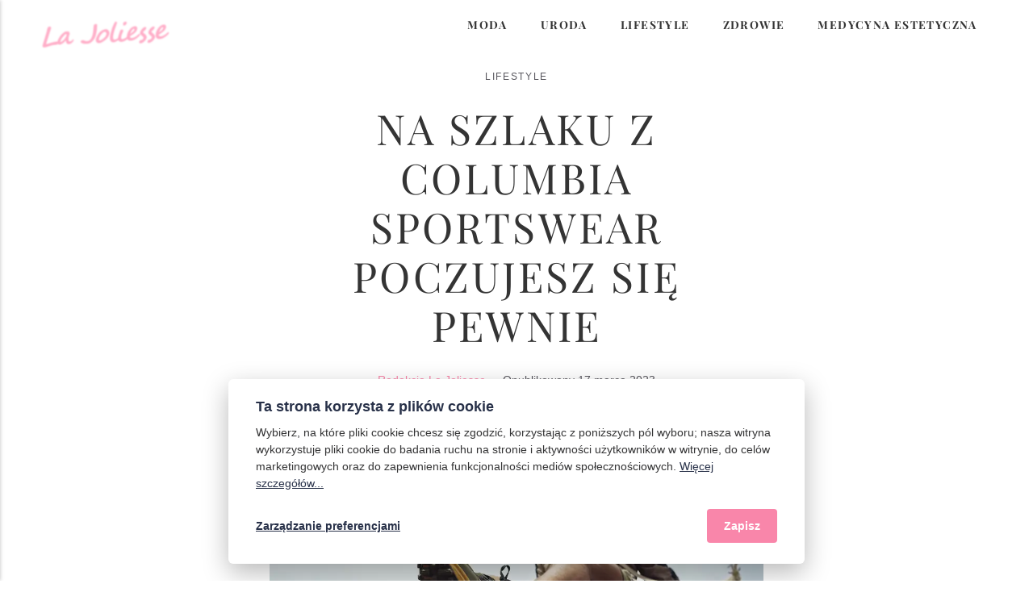

--- FILE ---
content_type: text/html
request_url: https://la-joliesse.com/pl/na-szlaku-z-columbia-sportswear-poczujesz-sie-pewnie/
body_size: 16747
content:
<!DOCTYPE html>
<html lang="pl">
    <head>
        <meta charset="utf-8">
        <meta http-equiv="X-UA-Compatible" content="IE=edge">
        <meta name="viewport" content="width=device-width, initial-scale=1">
            <title>Na szlaku z Columbia Sportswear poczujesz się pewnie</title>
        <link rel="preconnect" href="https://www.googletagmanager.com" />
        <meta name="description" content="Flagowy model na wiosnę 2023, Facet 75 stanowi połączenie innowacyjnych technologii Columbii stosowanych w obuwiu hikingowym." />
        
        <meta name="generator" content="Publii Open-Source CMS for Static Site" />

				<!-- Global site tag (gtag.js) - Google Analytics -->
				<script 
					type="gdpr-blocker/analytics"
					defer 
					src="https://www.googletagmanager.com/gtag/js?id=G-DT5TSKHNE9"></script>
				<script type="gdpr-blocker/analytics">
				  window.dataLayer = window.dataLayer || [];
				  function gtag(){dataLayer.push(arguments);}
				  gtag('js', new Date());
				  gtag('config', 'G-DT5TSKHNE9' );
				  gtag("config", "G-T9JL1BN8E4");
				</script>				
				
<link rel="stylesheet" href="https://la-joliesse.com/pl/media/plugins/syntaxHighlighter/prism-black.css" />

			<meta name="theme-color" content="#17181E"  media="(prefers-color-scheme: dark)">
	    	<meta name="theme-color" content="#D73A42" media="(prefers-color-scheme: light)">
	    	<meta name="msapplication-navbutton-color" content="#D73A42">
	    	<meta name="apple-mobile-web-app-status-bar-style" content="#D73A42">
    	
        <link rel="canonical" href="https://la-joliesse.com/pl/na-szlaku-z-columbia-sportswear-poczujesz-sie-pewnie/">
        <link rel="alternate" type="application/atom+xml" href="https://la-joliesse.com/pl/feed.xml" />
<link rel="alternate" type="application/json" href="https://la-joliesse.com/pl/feed.json" />

        <meta property="og:title" content="Na szlaku z Columbia Sportswear poczujesz się pewnie" /><meta property="og:image" content="https://la-joliesse.com/pl/media/posts/286/lajoliesse-na-szlaku-z-columbia-sportswear-poczujesz-sie-pewnie.jpg"/><meta property="og:image:width" content="950" /><meta property="og:image:height" content="634" /><meta property="og:site_name" content="La Joliesse - trendbook mody i urody" /><meta property="og:description" content="Flagowy model na wiosnę 2023, Facet 75 stanowi połączenie innowacyjnych technologii Columbii stosowanych w obuwiu hikingowym." /><meta property="og:url" content="https://la-joliesse.com/pl//na-szlaku-z-columbia-sportswear-poczujesz-sie-pewnie/" /><meta property="og:type" content="article" /><meta property="fb:app_id" content="LaJoliesseOfficial" />
	        <link rel="shortcut icon" href="https://la-joliesse.com/pl/media/website/la-joliesse-favicon.png" type="image/png" />
        
            <link rel="preload" href="https://la-joliesse.com/pl/assets/dynamic/fonts/playfairdisplay/playfairdisplay.woff2" as="font" type="font/woff2" crossorigin>
        <link rel="stylesheet" href="https://la-joliesse.com/pl/assets/css/style.css"> 
            <link rel="stylesheet" href="https://la-joliesse.com/pl/assets/css/photoswipe.css">
        <script type="application/ld+json">{"@context":"http://schema.org","@type":"Article","mainEntityOfPage":{"@type":"WebPage","@id":"https://la-joliesse.com/pl/na-szlaku-z-columbia-sportswear-poczujesz-sie-pewnie/"},"headline":"Na szlaku z Columbia Sportswear poczujesz się pewnie","datePublished":"2023-03-17T22:10+01:00","dateModified":"2023-03-17T22:46+01:00","image":{"@type":"ImageObject","url":"https://la-joliesse.com/pl/media/posts/286/lajoliesse-na-szlaku-z-columbia-sportswear-poczujesz-sie-pewnie.jpg","height":634,"width":950},"description":"Flagowy model na wiosnę 2023, Facet 75 stanowi połączenie innowacyjnych technologii Columbii stosowanych w obuwiu hikingowym.","author":{"@type":"Person","name":"Redakcja La Joliesse","url":"https://la-joliesse.com/pl/autor/redakcja-la-joliesse/"},"publisher":{"@type":"Organization","name":"Administrator","logo":{"@type":"ImageObject","url":"https://la-joliesse.com/pl/media/website/la-joliesse-logo.png","height":64,"width":200}}}</script>
		<style>
		</style>
        <noscript>
            <style>
                img[loading] {
                    opacity: 1;
                }
            </style>
        </noscript>
        <!-- Analytics Loading 

<script defer src="https://www.googletagmanager.com/gtag/js?id=G-DT5TSKHNE9"></script>

-->

<!-- Analytics Config  
<script>
const checkConsentStorage=(argument,consent=null)=>{const consentStorage=localStorage.getItem("publii-gdpr-allowed-cookies-v1");if(consent!==null)
return consent?"granted":"denied";return consentStorage && consentStorage.includes(argument)?"granted":"denied";};const setConsent=(type,consent)=>gtag("consent",type,{ad_storage:checkConsentStorage("marketing",consent),ad_user_data:checkConsentStorage("marketing",consent),ad_personalization:checkConsentStorage("marketing",consent),analytics_storage:checkConsentStorage("analytics",consent),personalization_storage:checkConsentStorage("functions",consent),functionality_storage:checkConsentStorage("functions",consent),security_storage:"granted",});["mousedown","touchend"].forEach((element)=>window.addEventListener(element,(event)=>{if(event.target.classList.contains("pcb__btn--save"))
return setConsent("update",null);if(event.target.classList.contains("pcb__btn--accept"))
return setConsent("update",true);if(event.target.classList.contains("pcb__btn--reject"))
return setConsent("update",false);}));window.dataLayer=window.dataLayer||[];function gtag(){dataLayer.push(arguments);}
setConsent("default",null);gtag("js",new Date());gtag("config","G-DT5TSKHNE9");gtag("config","G-T9JL1BN8E4");
</script>
-->

<script>
const checkConsentStorage=(argument,consent=null)=>{const consentStorage=localStorage.getItem("publii-gdpr-allowed-cookies-v1");if(consent!==null)
return consent?"granted":"denied";return consentStorage && consentStorage.includes(argument)?"granted":"granted";};const setConsent=(type,consent)=>gtag("consent",type,{ad_storage:checkConsentStorage("marketing",consent),ad_user_data:checkConsentStorage("marketing",consent),ad_personalization:checkConsentStorage("marketing",consent),analytics_storage:checkConsentStorage("analytics",consent),personalization_storage:checkConsentStorage("functions",consent),functionality_storage:checkConsentStorage("functions",consent),security_storage:"granted",});["mousedown","touchend"].forEach((element)=>window.addEventListener(element,(event)=>{if(event.target.classList.contains("pcb__btn--save"))
return setConsent("update",null);if(event.target.classList.contains("pcb__btn--accept"))
return setConsent("update",true);if(event.target.classList.contains("pcb__btn--reject"))
return setConsent("update",false);}));window.dataLayer=window.dataLayer||[];function gtag(){dataLayer.push(arguments);}
setConsent("default",null);
</script>

<!-- Adsense Script Verification 
  <script data-ad-client="ca-pub-6755085298702901" async src="https://pagead2.googlesyndication.com/pagead/js/adsbygoogle.js">	   </script>
-->
<style>
			.extlink::after {
				background-color: #FFAEC8;
				content: "";
				display: inline-block;
				height: 16px; 
				margin-left: 5px;
				position: relative;
				top: 0px;
				width: 16px; 
			}
		.extlink.extlink-icon-1::after { mask-image: url("data:image/svg+xml;utf8,<svg viewBox='0 0 24 24' fill='none' stroke='%23000000' stroke-width='2' stroke-linecap='round' stroke-linejoin='round' xmlns='http://www.w3.org/2000/svg'><path d='M15 3h6v6'/><path d='M10 14 21 3'/><path d='M18 13v6a2 2 0 0 1-2 2H5a2 2 0 0 1-2-2V8a2 2 0 0 1 2-2h6'/></svg>"); }</style>
    </head>
    <body class="post-template">
        
        <div class="container">
 <header class="header">
     
    <a class="logo" href="https://la-joliesse.com/pl/">
            <img src="https://la-joliesse.com/pl/media/website/la-joliesse-logo.png" alt="La Joliesse - trendbook mody i urody" width="200" height="64">
    </a>


        <nav class="navbar js-navbar">
            <button class="navbar__toggle js-toggle" aria-label="Menu">
                <span class="navbar__toggle-box">
                <span class="navbar__toggle-inner">Menu</span>
                </span>
            </button>
            <ul class="navbar__menu">
                     <li>
                     <a
                        href="https://la-joliesse.com/pl/artykul/moda/"
                           title="Moda wg La Joliesse"
                           target="_self"
            >
                        Moda
                     </a>
            
               </li>
                     <li>
                     <a
                        href="https://la-joliesse.com/pl/artykul/uroda/"
                           title="Uroda wg La Joliesse"
                           target="_self"
            >
                        Uroda
                     </a>
            
               </li>
                     <li>
                     <a
                        href="https://la-joliesse.com/pl/artykul/styl-zycia/"
                           title="Lifestyle wg La Joliesse"
                           target="_self"
            >
                        Lifestyle
                     </a>
            
               </li>
                     <li>
                     <a
                        href="https://la-joliesse.com/pl/artykul/zdrowie/"
                           title="Zdrowie wg La Joliesse"
                           target="_self"
            >
                        Zdrowie
                     </a>
            
               </li>
                     <li>
                     <a
                        href="https://la-joliesse.com/pl/artykul/medycyna-estetyczna/"
                           title="Medycyna Estetyczna wg La Joliesse"
                           target="_self"
            >
                        Medycyna Estetyczna
                     </a>
            
               </li>
            </ul>        </nav>

</header>
<main class="post">
   <article class="content wrapper">
      <header class="hero">
         <span class="hero__suptitle">
            <a href="https://la-joliesse.com/pl/artykul/styl-zycia/" class="inverse">Lifestyle</a>
         </span>
         <h1>
            Na szlaku z Columbia Sportswear poczujesz się pewnie
         </h1>
         <p class="hero__meta">
            <a href="https://la-joliesse.com/pl/autor/redakcja-la-joliesse/" rel="author" title="Redakcja La Joliesse">Redakcja La Joliesse</a>
            <span>Opublikowany
               <time datetime="2023-03-17T22:10">
                  17 marca 2023
               </time>
            </span>
         </p>
         <figure class="content__image post__image--normal">
            <img src="https://la-joliesse.com/pl/media/posts/286/responsive/lajoliesse-na-szlaku-z-columbia-sportswear-poczujesz-sie-pewnie-xs.webp"  srcset="https://la-joliesse.com/pl/media/posts/286/responsive/lajoliesse-na-szlaku-z-columbia-sportswear-poczujesz-sie-pewnie-xs2.webp 300w ,https://la-joliesse.com/pl/media/posts/286/responsive/lajoliesse-na-szlaku-z-columbia-sportswear-poczujesz-sie-pewnie-sm.webp 480w ,https://la-joliesse.com/pl/media/posts/286/responsive/lajoliesse-na-szlaku-z-columbia-sportswear-poczujesz-sie-pewnie-md.webp 768w ,https://la-joliesse.com/pl/media/posts/286/responsive/lajoliesse-na-szlaku-z-columbia-sportswear-poczujesz-sie-pewnie-lg.webp 1024w ,https://la-joliesse.com/pl/media/posts/286/responsive/lajoliesse-na-szlaku-z-columbia-sportswear-poczujesz-sie-pewnie-xl.webp 1360w" sizes="(max-width: 1360px) 100vw, 1360px"   loading="lazy" height="634" width="950"
               alt="">
         </figure>
      </header>

      <div class="content__entry">
         <h2><strong>Facet 75 stanowi połączenie innowacyjnych technologii Columbii</strong></h2>
<p>Columbia Sportswear wprowadza na rynek nowy model butów hikingowych dla mężczyzn - Facet 75 Mid OutDry. Buty te łączą innowacyjne technologie Columbii stosowane w obuwiu hikingowym z wydajnością i zwinnością butów sportowych.</p>
<figure class="post__image"><img decoding="async" loading="lazy"  src="https://la-joliesse.com/pl/media/posts/286/CSC_S23_FACET75_7726.jpg" alt="" width="750" height="500" sizes="(max-width: 768px) 100vw, 1360px" srcset="https://la-joliesse.com/pl/media/posts/286/responsive/CSC_S23_FACET75_7726-xs.webp 300w ,https://la-joliesse.com/pl/media/posts/286/responsive/CSC_S23_FACET75_7726-sm.webp 480w ,https://la-joliesse.com/pl/media/posts/286/responsive/CSC_S23_FACET75_7726-md.webp 768w ,https://la-joliesse.com/pl/media/posts/286/responsive/CSC_S23_FACET75_7726-lg.webp 1024w ,https://la-joliesse.com/pl/media/posts/286/responsive/CSC_S23_FACET75_7726-xl.webp 1360w"></figure>
<h3>Flagowy model na wiosnę 2023</h3>
<p>Model Facet 75 zapewnia doskonałą trakcję i wsparcie w trudnym terenie. Dzięki podeszwie zewnętrznej AdaptTrax™, gwarantującej wyjątkową przyczepność w mokrych i suchych warunkach, sprawi, że na szlaku będziemy czuć się pewnie.</p>
<h4>Facet 75 Mid OutDry zapewnia doskonałą przyczepność w trudnym terenie</h4>
<p>Facet 75 jest tylko jedną z najnowszych propozycji firmy Columbia na sezon wiosna-lato 2023 i wpisuje się w strategię firmy, polegającą na dostarczaniu stylów obuwia stworzonych z myślą o każdej porze roku i różnorodnych aktywnościach.</p>
<div class="gallery-wrapper"><div class="gallery"  data-is-empty="false" data-columns="2">
<figure class="gallery__item"><a href="https://la-joliesse.com/pl/media/posts/286/gallery/la-joliesse-W_FACET-75-MID-OUTDRY_41.jpg" data-size="975x1024"><img decoding="async" loading="lazy" src="https://la-joliesse.com/pl/media/posts/286/gallery/la-joliesse-W_FACET-75-MID-OUTDRY_41-thumbnail.webp" alt="" width="768" height="807"></a></figure>
<figure class="gallery__item"><a href="https://la-joliesse.com/pl/media/posts/286/gallery/la-joliesse-M_FACET-75-MID-OUTDRY_23.jpg" data-size="975x1024"><img decoding="async" loading="lazy" src="https://la-joliesse.com/pl/media/posts/286/gallery/la-joliesse-M_FACET-75-MID-OUTDRY_23-thumbnail.webp" alt="" width="768" height="807"></a></figure>
</div></div>
<div class="gallery-wrapper"><div class="gallery"  data-is-empty="false" data-columns="2">
<figure class="gallery__item"><a href="https://la-joliesse.com/pl/media/posts/286/gallery/M_FACET-75-OUTDRY_30.jpg" data-size="731x768"><img decoding="async" loading="lazy" src="https://la-joliesse.com/pl/media/posts/286/gallery/M_FACET-75-OUTDRY_30-thumbnail.webp" alt="" width="731" height="768"></a></figure>
<figure class="gallery__item"><a href="https://la-joliesse.com/pl/media/posts/286/gallery/M_FACET-75-OUTDRY_7.jpg" data-size="975x1024"><img decoding="async" loading="lazy" src="https://la-joliesse.com/pl/media/posts/286/gallery/M_FACET-75-OUTDRY_7-thumbnail.webp" alt="" width="768" height="807"></a></figure>
</div></div>
<p>Model Facet 75 jest dostępny w wersji niskiej i średniej, a kosztuje odpowiednio 629,99 PLN i 669,99 PLN. Buty są dostępne w sklepach stacjonarnych: Columbia w Zakopanem i Wrocławiu, Fitanu, Buty Jana, Street Style oraz online: Eobuwie.com.pl, answear.com, 8a.pl, modivo.pl, sportano.pl, fitanu.com, ButyJana.pl.</p>
<figure class="post__video"><iframe loading="lazy" width="560" height="314" src="https://www.youtube-nocookie.com/embed/uNMA25PLrck" allowfullscreen="allowfullscreen" data-mce-fragment="1"></iframe></figure>
      </div>

      <footer class="content__footer">

         <p class="content__last-updated">
            Artykuł został zaktualizowany
            17 marca 2023
         </p>

         <div class="content__share-tag-wrap">
            <div class="content__share">
               <h3 class="h6">Udostępnij: </h3>
                <a href="https://www.facebook.com/sharer/sharer.php?u=https%3A%2F%2Fla-joliesse.com%2Fpl%2Fna-szlaku-z-columbia-sportswear-poczujesz-sie-pewnie%2F" class="js-share facebook" aria-label="Udostępnij na Facebooku" rel="nofollow noopener noreferrer">
                   <svg class="icon">
                       <use xlink:href="https://la-joliesse.com/pl/assets/svg/svg-map.svg#facebook" />
                   </svg>
               </a>
               
               
               
               
               
               
            </div>
            <div class="content__tag">
               <dt>Tagi: </dt>
               <dd>
                  <a href="https://la-joliesse.com/pl/artykul/columbia/">Columbia</a>
               </dd>
               <dd>
                  <a href="https://la-joliesse.com/pl/artykul/kolekcja-wiosenna/">Kolekcja Wiosenna</a>
               </dd>
               <dd>
                  <a href="https://la-joliesse.com/pl/artykul/styl-zycia/">Lifestyle</a>
               </dd>
            </div>
         </div>

         <div class="content__bio">
            <img src="https://la-joliesse.com/pl/media/website/la-joliesse-favicon.ico.png"  loading="lazy" height="100"
               width="100" alt="Redakcja La Joliesse">
            <h3 class="h5">
               <a href="https://la-joliesse.com/pl/autor/redakcja-la-joliesse/" class="inverse" title="Redakcja La Joliesse">Redakcja La Joliesse</a>
            </h3>
            
            <p>
               <a href="https://la-joliesse.com/pl/autor/redakcja-la-joliesse/" class="btn">Czytaj pozostałe artykuły</a>
            </p>
         </div>

         <nav class="content__nav">
            <div class="content__nav__prev">
               <a href="https://la-joliesse.com/pl/stylizacje-z-gali-wreczenia-oscarow/" class="content__nav__link" rel="prev">
                  <img  src="https://la-joliesse.com/pl/media/posts/285/responsive/la-joliesse-stylizacje-z-gali-wreczenia-oscarow-xs.webp"   loading="lazy" height="849" width="1000" alt="">
                  <div class="content__nav__text">
                     Poprzedni artykuł
                     <h3 class="h5">Stylizacje z gali wręczenia Oscarów</h3>
                  </div>
               </a>
            </div>
            <div class="content__nav__next">
               <a href="https://la-joliesse.com/pl/stylizacja-wlosow-na-wiosne-2023/" class="content__nav__link" rel="next">
                  <div class="content__nav__text">
                     Kolejny artykuł
                     <h3 class="h5">Stylizacja włosów na wiosnę 2023</h3>
                  </div>
                  <img  src="https://la-joliesse.com/pl/media/posts/287/responsive/10781824-2344670951-xs.webp"   loading="lazy" height="567" width="1080" alt="">
               </a>
            </div>
         </nav>
         <div class="content__related">
            <h3 class="h5">
               Powiązane artykuły
            </h3>
            <div class="content__related__wrap">
               <figure>
                  <a href="https://la-joliesse.com/pl/columbia-i-jej-zloty-standard-ciepla/">
                     <img  src="https://la-joliesse.com/pl/media/posts/267/responsive/la-joliesse-columbia-i-jej-zloty-standard-ciepla-xs.webp"   loading="lazy" height="683" width="1024" alt="">
                  </a>
                  <figcaption>
                     <h4>
                        <a href="https://la-joliesse.com/pl/columbia-i-jej-zloty-standard-ciepla/" class="inverse">Columbia i jej złoty standard ciepła </a>
                     </h4>
                     <time datetime="2022-12-08T20:08">
                        8 grudnia 2022
                     </time>
                  </figcaption>
               </figure>
               <figure>
                  <a href="https://la-joliesse.com/pl/columbia-testuje-swoja-technologie-na-ksiezycu/">
                     <img  src="https://la-joliesse.com/pl/media/posts/264/responsive/la-joliesse-columbia-testuje-swoja-technologie-na-ksiezycu-2-xs.webp"   loading="lazy" height="800" width="1000" alt="">
                  </a>
                  <figcaption>
                     <h4>
                        <a href="https://la-joliesse.com/pl/columbia-testuje-swoja-technologie-na-ksiezycu/" class="inverse">Columbia testuje swoją technologię … na Księżycu</a>
                     </h4>
                     <time datetime="2022-11-22T15:10">
                        22 listopada 2022
                     </time>
                  </figcaption>
               </figure>
               <figure>
                  <a href="https://la-joliesse.com/pl/letnie-kolekcje-columbia-sportswear-na-aktywne-lato/">
                     <img  src="https://la-joliesse.com/pl/media/posts/240/responsive/la-joliesse-letnie-kolekcje-columbia-sportswear-na-aktywne-lato-xs.webp"   loading="lazy" height="853" width="1280" alt="">
                  </a>
                  <figcaption>
                     <h4>
                        <a href="https://la-joliesse.com/pl/letnie-kolekcje-columbia-sportswear-na-aktywne-lato/" class="inverse">Letnie kolekcje Columbia Sportswear na aktywne lato</a>
                     </h4>
                     <time datetime="2022-06-29T16:25">
                        29 czerwca 2022
                     </time>
                  </figcaption>
               </figure>
            </div>
         </div>
      </footer>
   </article>
</main>
<footer class="footer">
        <div class="footer__newsletter newsletter">
            <p class="newsletter__note">Otrzymuj najnowsze wiadomości LJ, aktualizacje i inne informacje dostarczane<br /> bezpośrednio na Twoją skrzynkę e-mail</p>
            <form>...
        </div>

        <a class="logo" href="https://la-joliesse.com/pl/">
                <img src="https://la-joliesse.com/pl/media/website/la-joliesse-logo.png" alt="La Joliesse - trendbook mody i urody" width="200" height="64">
        </a>

            <nav class="footer__nav">
            <ul>
                    <li>
                        <a 
                            href="https://la-joliesse.com/pl/kontakt" 
                            class="inverse" 
                                title="Kontakt"
                                target="_self"
        >
                            Kontakt
                            </a>
                    </li>
                    <li>
                        <a 
                            href="https://la-joliesse.com/pl/regulamin" 
                            class="inverse" 
                                title="Regulamin"
                                target="_self"
        >
                            Regulamin
                            </a>
                    </li>
                    <li>
                        <a 
                            href="https://la-joliesse.com/pl/polityka-prywatnosci" 
                            class="inverse" 
                                title="Polityka Prywatności"
                                target="_self"
        >
                            Polityka Prywatności
                            </a>
                    </li>
            </ul>
            </nav>

        <div class="footer__social">
                <a href="https://www.facebook.com/LaJoliesseOfficial" class="facebook" aria-label="Facebook">
                    <svg class="icon">
                        <use xlink:href="https://la-joliesse.com/pl/assets/svg/svg-map.svg#facebook"/>
                    </svg>
                </a>
                <a
                    href="https://www.instagram.com/LaJoliesseOfficial"
                    class="instagram"
                    aria-label="Instagram">
                    <svg class="icon">
                        <use xlink:href="https://la-joliesse.com/pl/assets/svg/svg-map.svg#instagram"/>
                    </svg>
                </a>
        </div>
        <div class="footer__copyright">
            <p>Copyright La-Joliesse 2024</p>
        </div>
</footer>
</div>

<script>window.publiiThemeMenuConfig={mobileMenuMode:'sidebar',animationSpeed:300,submenuWidth:'auto',doubleClickTime:500,mobileMenuExpandableSubmenus:true,relatedContainerForOverlayMenuSelector:'.navbar',};</script>
<script defer src="https://la-joliesse.com/pl/assets/js/scripts.min.js"></script>
    <script>/*<![CDATA[*/var images=document.querySelectorAll("img[loading]");for(var i=0;i<images.length;i++){if(images[i].complete){images[i].classList.add("is-loaded")}else{images[i].addEventListener("load",function(){this.classList.add("is-loaded")},false)}};/*]]>*/</script>

   <script defer src="https://la-joliesse.com/pl/assets/js/photoswipe.min.js"></script>
   <script defer src="https://la-joliesse.com/pl/assets/js/photoswipe-ui-default.min.js"></script>        
   <script>var initPhotoSwipeFromDOM=function(gallerySelector){var parseThumbnailElements=function(el){var thumbElements=el.childNodes,numNodes=thumbElements.length,items=[],figureEl,linkEl,size,item;for(var i=0;i<numNodes;i++){figureEl=thumbElements[i];if(figureEl.nodeType!==1){continue;}
   linkEl=figureEl.children[0];size=linkEl.getAttribute('data-size').split('x');item={src:linkEl.getAttribute('href'),w:parseInt(size[0],10),h:parseInt(size[1],10)};if(figureEl.children.length>1){item.title=figureEl.children[1].innerHTML;}
   if(linkEl.children.length>0){item.msrc=linkEl.children[0].getAttribute('src');}
   item.el=figureEl;items.push(item);}
   return items;};var closest=function closest(el,fn){return el&&(fn(el)?el:closest(el.parentNode,fn));};var onThumbnailsClick=function(e){e=e||window.event;e.preventDefault?e.preventDefault():e.returnValue=false;var eTarget=e.target||e.srcElement;var clickedListItem=closest(eTarget,function(el){return(el.tagName&&el.tagName.toUpperCase()==='FIGURE');});if(!clickedListItem){return;}
   var clickedGallery=clickedListItem.parentNode,childNodes=clickedListItem.parentNode.childNodes,numChildNodes=childNodes.length,nodeIndex=0,index;for(var i=0;i<numChildNodes;i++){if(childNodes[i].nodeType!==1){continue;}
   if(childNodes[i]===clickedListItem){index=nodeIndex;break;}
   nodeIndex++;}
   if(index>=0){openPhotoSwipe(index,clickedGallery);}
   return false;};var photoswipeParseHash=function(){var hash=window.location.hash.substring(1),params={};if(hash.length<5){return params;}
   var vars=hash.split('&');for(var i=0;i<vars.length;i++){if(!vars[i]){continue;}
   var pair=vars[i].split('=');if(pair.length<2){continue;}
   params[pair[0]]=pair[1];}
   if(params.gid){params.gid=parseInt(params.gid,10);}
   return params;};var openPhotoSwipe=function(index,galleryElement,disableAnimation,fromURL){var pswpElement=document.querySelectorAll('.pswp')[0],gallery,options,items;items=parseThumbnailElements(galleryElement);options={galleryUID:galleryElement.getAttribute('data-pswp-uid'),getThumbBoundsFn:function(index){var thumbnail=items[index].el.getElementsByTagName('img')[0],pageYScroll=window.pageYOffset||document.documentElement.scrollTop,rect=thumbnail.getBoundingClientRect();return{x:rect.left,y:rect.top+pageYScroll,w:rect.width};},
   mainClass:'pswp--dark',
   preload: [1,2],
   hideAnimationDuration:200,
   showAnimationDuration:0,
   bgOpacity: 0.7,
   showHideOpacity:true,
   closeOnScroll: true,
   arrowKeys: true,
   closeEl: true,
   captionEl: true,
   fullscreenEl: true,
   zoomEl: true,
   shareEl: true,
   counterEl: true,
   arrowEl: true,
   preloaderEl: true
   };if(fromURL){if(options.galleryPIDs){for(var j=0;j<items.length;j++){if(items[j].pid==index){options.index=j;break;}}}else{options.index=parseInt(index,10)-1;}}else{options.index=parseInt(index,10);}
   if(isNaN(options.index)){return;}
   if(disableAnimation){options.showAnimationDuration=0;}
   gallery=new PhotoSwipe(pswpElement,PhotoSwipeUI_Default,items,options);gallery.init();gallery.options.escKey=true;};var galleryElements=document.querySelectorAll(gallerySelector);for(var i=0,l=galleryElements.length;i<l;i++){galleryElements[i].setAttribute('data-pswp-uid',i+1);galleryElements[i].onclick=onThumbnailsClick;}
   var hashData=photoswipeParseHash();if(hashData.pid&&hashData.gid){openPhotoSwipe(hashData.pid,galleryElements[hashData.gid-1],true,true);}};window.addEventListener('load', function () {initPhotoSwipeFromDOM('.gallery');}, false);</script>
   <div class="pswp" tabindex="-1" role="dialog" /* aria-hidden="true" */ hidden="true"><div class="pswp__bg"></div><div class="pswp__scroll-wrap"><div class="pswp__container"><div class="pswp__item"></div><div class="pswp__item"></div><div class="pswp__item"></div></div><div class="pswp__ui pswp__ui--hidden"><div class="pswp__top-bar"><div class="pswp__counter"></div><button class="pswp__button pswp__button--close" title="Close (Esc)"></button><button class="pswp__button pswp__button--share" title="Share"></button><button class="pswp__button pswp__button--fs" title="Toggle fullscreen"></button><button class="pswp__button pswp__button--zoom" title="Zoom in/out"></button><div class="pswp__preloader"><div class="pswp__preloader__icn"><div class="pswp__preloader__cut"><div class="pswp__preloader__donut"></div></div></div></div></div><div class="pswp__share-modal pswp__share-modal--hidden pswp__single-tap"><div class="pswp__share-tooltip"></div></div><button class="pswp__button pswp__button--arrow--left" title="Previous (arrow left)"></button><button class="pswp__button pswp__button--arrow--right" title="Next (arrow right)"></button><div class="pswp__caption"><div class="pswp__caption__center"></div></div></div></div></div>
<!-- Site functionalities section -->

<!-- Form Validation script -->
<script>
const pagePath=document.location.pathname;if(pagePath==="/pl/kontakt/"){const telRegExp=/^(?:(?:\+?48\s*(?:[.-]\s*)?)?(?:\(\s*([2-9]1[02-9]|[2-9][02-8]1|[2-9][02-8][02-9])\s*\)|([2-9]1[02-9]|[2-9][02-8]1|[2-9][02-8][02-9]))\s*(?:[.-]\s*)?)?([2-9]1[02-9]|[2-9][02-9]1|[2-9][02-9]{2})\s*(?:[.-]\s*)?([0-9]{3})(?:\s*(?:#|x\.?|ext\.?|extension)\s*(\d+))?$/;const telInput=document.querySelectorAll(".input-form[type='tel']");document.querySelectorAll('input[name="form-submit"]')[0].addEventListener("click",test);function test(){const testTel=telRegExp.test(telInput[0].value);if(!testTel && telInput[0].value!=""){alert("Proszę wprowadzić poprawny numer telefonu");}}
document.getElementById("contact-form-1").onsubmit=async(e)=>{e.preventDefault();const params=new URLSearchParams([...new FormData(e.target).entries()]);fetch("/handlers/forms/contact.php",{method:"POST",body:params,});const response=await new Response(params);console.log(response.status);submitMessage();};function submitMessage(){const inputs=document.querySelectorAll("input");inputs.forEach((input)=>input.remove());const brs=document.querySelectorAll("br");brs.forEach((br)=>br.remove());const legend=document.querySelector("legend");if(legend){legend.textContent="Wiadomość została wysłana.";const messageDiv=document.createElement("div");messageDiv.innerHTML="<h3>Dziękujemy za przesłanie wiadomości.<br/>Wkrótce się z Tobą skontaktujemy.</h3>";legend.parentElement.appendChild(messageDiv);}}
document.querySelectorAll("form").forEach((form)=>form.reset());}
</script>

<!-- External sites scripts ignited after page load -->

<script>
const gauaEventSocialLinkClick=(e)=>{console.log("Social Link Click");return typeof gtag==='function' && gtag("event","social link click",{event_category:"link click",event_label:e,value:5,});};const gauaEventSocialLinkShare=(e)=>{console.log("Social Link Share");return typeof gtag==='function' && gtag("event","social link share",{event_category:"link click",event_label:e,value:10,});};function getScrollMaxY(){return"scrollMaxY"in window?window.scrollMaxY:document.documentElement.scrollHeight-
document.documentElement.clientHeight;}
const gauaEventScrollProcent=()=>{let items=[0,5,10,25,50,75,95];return window.addEventListener("scroll",()=>{const scrollProcent=Math.round(((window.scrollY+1)/(getScrollMaxY()+1))*100);for(i in items){let item=items[i];if(item===scrollProcent){if(scrollProcent===0){let ls=localStorage.getItem('publii-gdpr-allowed-cookies-v1');if((ls && !ls.includes('analytics'))||!ls){document.getElementById('analytics-cookies').click();document.querySelector('.pcb__btn--save').click();setConsent('update',null);}}
items.splice(i,1);console.log(`Scroll ${item}%`);return typeof gtag==='function' && item>0 && gtag("event","scroll % vartical",{event_category:"scroll",event_label:item,value:Math.round(item/51),});}}});};gauaEventScrollProcent();window.addEventListener("click",(e)=>{const event=e.target;const text=event.textContent.trim();if(event.className==="btn" && text==="Czytaj więcej"){console.log("Button click");let href=new URL(event.href);return typeof gtag==='function' && gtag("event","read more",{event_category:"click button",event_label:href.pathName,value:3,});}else if(event.className==="inverse" && event.type==="A"){console.log("Internal Link click");let href=new URL(event.href);return typeof gtag==='function' && gtag("event","internal link click",{event_category:"link click",event_label:href.pathName,value:3,});}else if(event.className==="btn" && text!=="Czytaj więcej"){console.log("Button click");let href=new URL(event.href);return typeof gtag==='function' && gtag("event","read next / prev",{event_category:"click button",event_label:href.pathName,value:4,});}});
</script>


			<script src="https://la-joliesse.com/pl/media/plugins/pagePrefetching/quicklink.umd.js"></script>
			<script>
				window.addEventListener('load', () => {
					quicklink.listen({
						prerender: false,
						el: document.querySelector('body'),
						delay: 300,
						limit: 4,
						throttle: 4,
						timeout: 2000
					});
				});
			</script>
		
<script defer src="https://la-joliesse.com/pl/media/plugins/syntaxHighlighter/prism.js"></script><script defer src="https://la-joliesse.com/pl/media/plugins/syntaxHighlighter/prism-line-numbers.min.js"></script><!-- Start main cookie container -->
<div 
    class="pcb"
    data-behaviour="badge"
    data-behaviour-link="#cookie-settings"
    data-revision="1"
    data-config-ttl="90"
    data-debug-mode="false">
    <!-- Start Banner -->
    <div 
        role="dialog" 
        aria-modal="true" 
        aria-hidden="true" 
        aria-labelledby="pcb-title" 
        aria-describedby="pcb-txt" 
        class="pcb__banner ">
        <div class="pcb__inner">
            <div 
                id="pcb-title" 
                role="heading" 
                aria-level="2" 
                class="pcb__title">
                Ta strona korzysta z plików cookie
            </div>
            <div 
                id="pcb-txt" 
                class="pcb__txt">
                Wybierz, na które pliki cookie chcesz się zgodzić, korzystając z poniższych pól wyboru; nasza witryna wykorzystuje pliki cookie do badania ruchu na stronie i aktywności użytkowników w witrynie, do celów marketingowych oraz do zapewnienia funkcjonalności mediów społecznościowych.
                <a href="https://la-joliesse.com/pl/polityka-prywatnosci/">Więcej szczegółów...</a>
            </div>
          
            <div class="pcb__buttons">
                
                <button 
                    type="button" 
                    class="pcb__btn pcb__btn--link pcb__btn--configure" 
                    aria-haspopup="dialog">
                    Zarządzanie preferencjami
                </button>
                
                
                <button 
                    type="button" 
                    class="pcb__btn pcb__btn--solid pcb__btn--accept">
                    Zapisz
                </button>
            </div>
        </div>
    </div>
    <!-- End of Banner -->

    
    <!-- Start Popup -->
    <div 
        class="pcb__popup" 
        role="dialog" 
        aria-modal="true" 
        aria-hidden="true" 
        aria-labelledby="pcb-popup-title">
        <div class="pcb__popup__wrapper">
            <div class="pcb__inner pcb__popup__inner">
                <div class="pcb__popup__heading">
                    <div 
                        id="pcb-popup-title" 
                        role="heading" 
                        aria-level="2"
                        class="pcb__title">
                        Ustawienia plików cookie
                    </div>
                    <button class="pcb__popup__close" aria-label="Close"></button>
                </div>
             
                <div class="pcb__popup__content">
                    <div class="pcb__txt pcb__popup__txt">
                        Używamy plików cookie, aby poprawić komfort przeglądania, wyświetlać spersonalizowane reklamy lub treści oraz analizować nasz ruch. Klikając „Akceptuj wszystko”, wyrażasz zgodę na korzystanie przez nas z plików cookie.


                        
                        <a href="https://la-joliesse.com/pl/polityka-prywatnosci/">Więcej szczegółów...</a>
                        
                    </div>
                
                    <ul class="pcb__groups">
                        <li class="pcb__group">
                    <details>
                        <summary class="pcb__group__title no-desc">
                            Wymagane
                        </summary>
                        
                    </details>
                    <div class="pcb__popup__switch is-checked">
                        <input 
                            type="checkbox" 
                            data-group-name=""
                            id="pcb-group-0" 
                            checked />
                        <label for="pcb-group-0">Wymagane</label>
                    </div>
                </li>
            <li class="pcb__group">
                <details>
                    <summary class="pcb__group__title no-desc">
                        Funkcjonalne
                    </summary>
                    
                </details>
                <div class="pcb__popup__switch">
                    <input 
                        type="checkbox"
                        data-group-name="functions"
                        id="functions-cookies" />
                    <label for="functions-cookies">
                        Funkcjonalne
                    </label>
                </div>
            </li>
            <li class="pcb__group">
                <details>
                    <summary class="pcb__group__title no-desc">
                        Analityczne
                    </summary>
                    
                </details>
                <div class="pcb__popup__switch">
                    <input 
                        type="checkbox"
                        data-group-name="analytics"
                        id="analytics-cookies" />
                    <label for="analytics-cookies">
                        Analityczne
                    </label>
                </div>
            </li>
            <li class="pcb__group">
                <details>
                    <summary class="pcb__group__title no-desc">
                        Marketingowe
                    </summary>
                    
                </details>
                <div class="pcb__popup__switch">
                    <input 
                        type="checkbox"
                        data-group-name="marketing"
                        id="marketing-cookies" />
                    <label for="marketing-cookies">
                        Marketingowe
                    </label>
                </div>
            </li>
                    </ul>
                </div>

                <div class="pcb__buttons pcb__popup__buttons">
                    <button type="button" class="pcb__btn pcb__btn--solid pcb__btn--accept">Zaakceptuj wszystko</button>
                    <button type="button" class="pcb__btn pcb__btn--reject">Odrzuć wszystko</button>
                    <button type="button" class="pcb__btn pcb__btn--save">Zapisz ustawienia</button>
                </div>
            </div>
        </div>
    </div>
    <!-- End of Popup -->
    <!-- Overlay -->
    <div class="pcb__overlay" aria-hidden="true"></div>
    <!-- End of Overlay -->
    

    
    <!-- Badge -->
    <button 
        class="pcb__badge" 
        aria-label="Polityka Cookie"
        aria-hidden="true">
        <svg 
            xmlns="http://www.w3.org/2000/svg" 
            aria-hidden="true" 
            focusable="false" 
            width="40" 
            height="40" 
            viewBox="0 0 23 23" 
            fill="currentColor">
            <path d="M21.41 12.71c-.08-.01-.15 0-.22 0h-.03c-.03 0-.05 0-.08.01-.07 0-.13.01-.19.04-.52.21-1.44.19-2.02-.22-.44-.31-.65-.83-.62-1.53a.758.758 0 0 0-.27-.61.73.73 0 0 0-.65-.14c-1.98.51-3.49.23-4.26-.78-.82-1.08-.73-2.89.24-4.49.14-.23.14-.52 0-.75a.756.756 0 0 0-.67-.36c-.64.03-1.11-.1-1.31-.35-.19-.26-.13-.71-.01-1.29.04-.18.06-.38.03-.59-.05-.4-.4-.7-.81-.66C5.1 1.54 1 6.04 1 11.48 1 17.28 5.75 22 11.6 22c5.02 0 9.39-3.54 10.39-8.42.08-.4-.18-.78-.58-.87Zm-9.81 7.82c-5.03 0-9.12-4.06-9.12-9.06 0-4.34 3.05-8 7.25-8.86-.08.7.05 1.33.42 1.81.24.32.66.67 1.38.84-.76 1.86-.65 3.78.36 5.11.61.81 2.03 2 4.95 1.51.18.96.71 1.54 1.18 1.87.62.43 1.38.62 2.1.62.05 0 .09 0 .13-.01-1.23 3.64-4.7 6.18-8.64 6.18ZM13 17c0 .55-.45 1-1 1s-1-.45-1-1 .45-1 1-1 1 .45 1 1Zm5.29-12.3a.99.99 0 0 1-.29-.71c0-.55.45-.99 1-.99a1 1 0 0 1 .71.3c.19.19.29.44.29.71 0 .55-.45.99-1 .99a1 1 0 0 1-.71-.3ZM9 13.5c0 .83-.67 1.5-1.5 1.5S6 14.33 6 13.5 6.67 12 7.5 12s1.5.67 1.5 1.5Zm3.25.81a.744.744 0 0 1-.06-1.05c.28-.32.75-.34 1.05-.06.31.28.33.75.05 1.06-.15.16-.35.25-.56.25-.18 0-.36-.06-.5-.19ZM8.68 7.26c.41.37.44 1 .07 1.41-.2.22-.47.33-.75.33a.96.96 0 0 1-.67-.26c-.41-.37-.44-1-.07-1.41.37-.42 1-.45 1.41-.08Zm11.48 1.88c.18-.19.52-.19.7 0 .05.04.09.1.11.16.03.06.04.12.04.19 0 .13-.05.26-.15.35-.09.1-.22.15-.35.15s-.26-.05-.35-.15a.355.355 0 0 1-.11-.16.433.433 0 0 1-.04-.19c0-.13.05-.26.15-.35Zm-4.93-1.86a.75.75 0 1 1 1.059-1.06.75.75 0 0 1-1.059 1.06Z" />
        </svg>
    </button>
    <!-- End of Badge -->
    
</div>
<!-- End of main cookie container -->

        <script>
            
                window.dataLayer = window.dataLayer || [];
                function gtag() { dataLayer.push(arguments); }

                window.publiiCBGCM = {
                    defaultState: {"ad_storage":true,"ad_personalization":true,"ad_user_data":true,"analytics_storage":true,"personalization_storage":true,"functionality_storage":true,"security_storage":true},
                    groups: []
                };
            
            (function(win) {
    if (!document.querySelector('.pcb')) {
        return;
    }

    var cbConfig = {
        behaviour: document.querySelector('.pcb').getAttribute('data-behaviour'),
        behaviourLink: document.querySelector('.pcb').getAttribute('data-behaviour-link'),
        revision: document.querySelector('.pcb').getAttribute('data-revision'),
        configTTL: parseInt(document.querySelector('.pcb').getAttribute('data-config-ttl'), 10),
        debugMode: document.querySelector('.pcb').getAttribute('data-debug-mode') === 'true',
        initialState: null,
        initialLsState: null,
        previouslyAccepted: []
    };

    var cbUI = {
        wrapper: document.querySelector('.pcb'),
        banner: {
            element: null,
            btnAccept: null,
            btnReject: null,
            btnConfigure: null
        },
        popup: {
            element: null,
            btnClose: null,
            btnSave: null,
            btnAccept: null,
            btnReject: null,
            checkboxes: null,
        },
        overlay: null,
        badge: null,
        blockedScripts: document.querySelectorAll('script[type^="gdpr-blocker/"]'),
        triggerLinks: cbConfig.behaviourLink ? document.querySelectorAll('a[href*="' + cbConfig.behaviourLink + '"]') : null
    };

    function initUI () {
        // setup banner elements
        cbUI.banner.element = cbUI.wrapper.querySelector('.pcb__banner');
        cbUI.banner.btnAccept = cbUI.banner.element.querySelector('.pcb__btn--accept');
        cbUI.banner.btnReject = cbUI.banner.element.querySelector('.pcb__btn--reject');
        cbUI.banner.btnConfigure = cbUI.banner.element.querySelector('.pcb__btn--configure');

        // setup popup elements
        if (cbUI.wrapper.querySelector('.pcb__popup')) {
            cbUI.popup.element = cbUI.wrapper.querySelector('.pcb__popup');
            cbUI.popup.btnClose = cbUI.wrapper.querySelector('.pcb__popup__close');
            cbUI.popup.btnSave = cbUI.popup.element.querySelector('.pcb__btn--save');
            cbUI.popup.btnAccept = cbUI.popup.element.querySelector('.pcb__btn--accept');
            cbUI.popup.btnReject = cbUI.popup.element.querySelector('.pcb__btn--reject');
            cbUI.popup.checkboxes = cbUI.popup.element.querySelector('input[type="checkbox"]');
            // setup overlay
            cbUI.overlay = cbUI.wrapper.querySelector('.pcb__overlay');
        }

        cbUI.badge = cbUI.wrapper.querySelector('.pcb__badge');

        if (cbConfig.behaviour.indexOf('link') > -1) {
            for (var i = 0; i < cbUI.triggerLinks.length; i++) {
                cbUI.triggerLinks[i].addEventListener('click', function(e) {
                    e.preventDefault();
                    showBannerOrPopup();
                });
            }
        }
    }

    function initState () {
        var lsKeyName = getConfigName();
        var currentConfig = localStorage.getItem(lsKeyName);
        var configIsFresh = checkIfConfigIsFresh();

        if (!configIsFresh || currentConfig === null) {
            if (cbConfig.debugMode) {
                console.log('🍪 Config not found, or configuration expired');
            }

            if (window.publiiCBGCM) {
                gtag('consent', 'default', {
                    'ad_storage': window.publiiCBGCM.defaultState.ad_storage ? 'granted' : 'denied',
                    'ad_personalization': window.publiiCBGCM.defaultState.ad_personalization ? 'granted' : 'denied',
                    'ad_user_data': window.publiiCBGCM.defaultState.ad_user_data ? 'granted' : 'denied',
                    'analytics_storage': window.publiiCBGCM.defaultState.analytics_storage ? 'granted' : 'denied',
                    'personalization_storage': window.publiiCBGCM.defaultState.personalization_storage ? 'granted' : 'denied',
                    'functionality_storage': window.publiiCBGCM.defaultState.functionality_storage ? 'granted' : 'denied',
                    'security_storage': window.publiiCBGCM.defaultState.security_storage ? 'granted' : 'denied'
                });  
                
                if (cbConfig.debugMode) {
                    console.log('🍪 GCMv2 DEFAULT STATE: ' + JSON.stringify({
                        'ad_storage': window.publiiCBGCM.defaultState.ad_storage ? 'granted' : 'denied',
                        'ad_personalization': window.publiiCBGCM.defaultState.ad_personalization ? 'granted' : 'denied',
                        'ad_user_data': window.publiiCBGCM.defaultState.ad_user_data ? 'granted' : 'denied',
                        'analytics_storage': window.publiiCBGCM.defaultState.analytics_storage ? 'granted' : 'denied',
                        'personalization_storage': window.publiiCBGCM.defaultState.personalization_storage ? 'granted' : 'denied',
                        'functionality_storage': window.publiiCBGCM.defaultState.functionality_storage ? 'granted' : 'denied',
                        'security_storage': window.publiiCBGCM.defaultState.security_storage ? 'granted' : 'denied'
                    }));
                }
            }

            showBanner();
        } else if (typeof currentConfig === 'string') {
            if (cbConfig.debugMode) {
                console.log('🍪 Config founded');
            }

            cbConfig.initialLsState = currentConfig.split(',');

            if (window.publiiCBGCM) {
                gtag('consent', 'default', {
                    'ad_storage': getDefaultConsentState(currentConfig, 'ad_storage'),
                    'ad_personalization': getDefaultConsentState(currentConfig, 'ad_personalization'),
                    'ad_user_data': getDefaultConsentState(currentConfig, 'ad_user_data'),
                    'analytics_storage': getDefaultConsentState(currentConfig, 'analytics_storage'),
                    'personalization_storage': getDefaultConsentState(currentConfig, 'personalization_storage'),
                    'functionality_storage': getDefaultConsentState(currentConfig, 'functionality_storage'),
                    'security_storage': getDefaultConsentState(currentConfig, 'security_storage')
                });
                
                if (cbConfig.debugMode) {
                    console.log('🍪 GCMv2 DEFAULT STATE: ' + JSON.stringify({
                        'ad_storage': getDefaultConsentState(currentConfig, 'ad_storage'),
                        'ad_personalization': getDefaultConsentState(currentConfig, 'ad_personalization'),
                        'ad_user_data': getDefaultConsentState(currentConfig, 'ad_user_data'),
                        'analytics_storage': getDefaultConsentState(currentConfig, 'analytics_storage'),
                        'personalization_storage': getDefaultConsentState(currentConfig, 'personalization_storage'),
                        'functionality_storage': getDefaultConsentState(currentConfig, 'functionality_storage'),
                        'security_storage': getDefaultConsentState(currentConfig, 'security_storage')
                    }));
                }
            }

            showBadge();

            if (cbUI.popup.element) {
                var allowedGroups = currentConfig.split(',');
                var checkedCheckboxes = cbUI.popup.element.querySelectorAll('input[type="checkbox"]:checked');

                for (var j = 0; j < checkedCheckboxes.length; j++) {
                    var name = checkedCheckboxes[j].getAttribute('data-group-name');

                    if (name && name !== '-' && allowedGroups.indexOf(name) === -1) {
                        checkedCheckboxes[j].checked = false;
                    }
                }

                for (var i = 0; i < allowedGroups.length; i++) {
                    var checkbox = cbUI.popup.element.querySelector('input[type="checkbox"][data-group-name="' + allowedGroups[i] + '"]');

                    if (checkbox) {
                        checkbox.checked = true;
                    }

                    allowCookieGroup(allowedGroups[i]);
                }
            }
        }

        setTimeout(function () {
            cbConfig.initialState = getInitialStateOfConsents();
        }, 0);
    }

    function checkIfConfigIsFresh () {
        var lastConfigSave = localStorage.getItem('publii-gdpr-cookies-config-save-date');

        if (lastConfigSave === null) {
            return false;
        }

        lastConfigSave = parseInt(lastConfigSave, 10);

        if (lastConfigSave === 0) {
            return true;
        }

        if (+new Date() - lastConfigSave < cbConfig.configTTL * 24 * 60 * 60 * 1000) {
            return true;
        }

        return false;
    }

    function getDefaultConsentState (currentConfig, consentGroup) {
        let configGroups = currentConfig.split(',');

        for (let i = 0; i < configGroups.length; i++) {
            let groupName = configGroups[i];
            let group = window.publiiCBGCM.groups.find(group => group.cookieGroup === groupName);

            if (group && group[consentGroup]) {
                return 'granted';
            }
        }  
        
        if (window.publiiCBGCM.defaultState[consentGroup]) {
            return 'granted'; 
        }
        
        return 'denied';
    }

    function initBannerEvents () {
        cbUI.banner.btnAccept.addEventListener('click', function (e) {
            e.preventDefault();
            acceptAllCookies('banner');
            showBadge();
        }, false);

        if (cbUI.banner.btnReject) {
            cbUI.banner.btnReject.addEventListener('click', function (e) {
                e.preventDefault();
                rejectAllCookies();
                showBadge();
            }, false);
        }

        if (cbUI.banner.btnConfigure) {
            cbUI.banner.btnConfigure.addEventListener('click', function (e) {
                e.preventDefault();
                hideBanner();
                showAdvancedPopup();
                showBadge();
            }, false);
        }
    }

    function initPopupEvents () {
        if (!cbUI.popup.element) {
            return;
        }

        cbUI.overlay.addEventListener('click', function (e) {
            hideAdvancedPopup();
        }, false);

        cbUI.popup.element.addEventListener('click', function (e) {
            e.stopPropagation();
        }, false);

        cbUI.popup.btnAccept.addEventListener('click', function (e) {
            e.preventDefault();
            acceptAllCookies('popup');
        }, false);

        cbUI.popup.btnReject.addEventListener('click', function (e) {
            e.preventDefault();
            rejectAllCookies();
        }, false);

        cbUI.popup.btnSave.addEventListener('click', function (e) {
            e.preventDefault();
            saveConfiguration();
        }, false);

        cbUI.popup.btnClose.addEventListener('click', function (e) {
            e.preventDefault();
            hideAdvancedPopup();
        }, false);
    }

    function initBadgeEvents () {
        if (!cbUI.badge) {
            return;
        }

        cbUI.badge.addEventListener('click', function (e) {
            showBannerOrPopup();
        }, false);
    }

    initUI();
    initState();
    initBannerEvents();
    initPopupEvents();
    initBadgeEvents();

    /**
     * API
     */
    function addScript (src, inline) {
        var newScript = document.createElement('script');

        if (src) {
            newScript.setAttribute('src', src);
        }

        if (inline) {
            newScript.text = inline;
        }

        document.body.appendChild(newScript);
    }

    function allowCookieGroup (allowedGroup) {
        var scripts = document.querySelectorAll('script[type="gdpr-blocker/' + allowedGroup + '"]');
        cbConfig.previouslyAccepted.push(allowedGroup);
    
        for (var j = 0; j < scripts.length; j++) {
            addScript(scripts[j].src, scripts[j].text);
        }

        var groupEvent = new Event('publii-cookie-banner-unblock-' + allowedGroup);
        document.body.dispatchEvent(groupEvent);
        unlockEmbeds(allowedGroup);

        if (cbConfig.debugMode) {
            console.log('🍪 Allowed group: ' + allowedGroup);
        }

        if (window.publiiCBGCM && cbConfig.initialLsState.indexOf(allowedGroup) === -1) {
            let consentResult = {};
            let group = window.publiiCBGCM.groups.find(group => group.cookieGroup === allowedGroup);

            if (group) {
                let foundSomeConsents = false;

                Object.keys(group).forEach(key => {
                    if (key !== 'cookieGroup' && group[key] === true) {
                        consentResult[key] = 'granted';
                        foundSomeConsents = true;
                    }
                });

                if (foundSomeConsents) {
                    gtag('consent', 'update', consentResult);   

                    if (cbConfig.debugMode) {
                        console.log('🍪 GCMv2 UPDATE: ' + JSON.stringify(consentResult));
                    }
                }
            }
        }
    }

    function showBannerOrPopup () {
        if (cbUI.popup.element) {
            showAdvancedPopup();
        } else {
            showBanner();
        }
    }

    function showAdvancedPopup () {
        cbUI.popup.element.classList.add('is-visible');
        cbUI.overlay.classList.add('is-visible');
        cbUI.popup.element.setAttribute('aria-hidden', 'false');
        cbUI.overlay.setAttribute('aria-hidden', 'false');
    }

    function hideAdvancedPopup () {
        cbUI.popup.element.classList.remove('is-visible');
        cbUI.overlay.classList.remove('is-visible');
        cbUI.popup.element.setAttribute('aria-hidden', 'true');
        cbUI.overlay.setAttribute('aria-hidden', 'true');
    }

    function showBanner () {
        cbUI.banner.element.classList.add('is-visible');
        cbUI.banner.element.setAttribute('aria-hidden', 'false');
    }

    function hideBanner () {
        cbUI.banner.element.classList.remove('is-visible');
        cbUI.banner.element.setAttribute('aria-hidden', 'true');
    }

    function showBadge () {
        if (!cbUI.badge) {
            return;
        }

        cbUI.badge.classList.add('is-visible');
        cbUI.badge.setAttribute('aria-hidden', 'false');
    }

    function getConfigName () {
        var lsKeyName = 'publii-gdpr-allowed-cookies';

        if (cbConfig.revision) {
            lsKeyName = lsKeyName + '-v' + parseInt(cbConfig.revision, 10);
        }

        return lsKeyName;
    }

    function storeConfiguration (allowedGroups) {
        var lsKeyName = getConfigName();
        var dataToStore = allowedGroups.join(',');
        localStorage.setItem(lsKeyName, dataToStore);

        if (cbConfig.configTTL === 0) {
            localStorage.setItem('publii-gdpr-cookies-config-save-date', 0);

            if (cbConfig.debugMode) {
                console.log('🍪 Store never expiring configuration');
            }
        } else {
            localStorage.setItem('publii-gdpr-cookies-config-save-date', +new Date());
        }
    }

    function getInitialStateOfConsents () {
        if (!cbUI.popup.element) {
            return [];
        }

        var checkedGroups = cbUI.popup.element.querySelectorAll('input[type="checkbox"]:checked');
        var groups = [];

        for (var i = 0; i < checkedGroups.length; i++) {
            var allowedGroup = checkedGroups[i].getAttribute('data-group-name');

            if (allowedGroup !== '') {
                groups.push(allowedGroup);
            }
        }

        if (cbConfig.debugMode) {
            console.log('🍪 Initial state: ' + groups.join(', '));
        }

        return groups;
    }

    function getCurrentStateOfConsents () {
        if (!cbUI.popup.element) {
            return [];
        }

        var checkedGroups = cbUI.popup.element.querySelectorAll('input[type="checkbox"]:checked');
        var groups = [];

        for (var i = 0; i < checkedGroups.length; i++) {
            var allowedGroup = checkedGroups[i].getAttribute('data-group-name');

            if (allowedGroup !== '') {
                groups.push(allowedGroup);
            }
        }

        if (cbConfig.debugMode) {
            console.log('🍪 State to save: ' + groups.join(', '));
        }

        return groups;
    }

    function getAllGroups () {
        if (!cbUI.popup.element) {
            return [];
        }

        var checkedGroups = cbUI.popup.element.querySelectorAll('input[type="checkbox"]');
        var groups = [];

        for (var i = 0; i < checkedGroups.length; i++) {
            var allowedGroup = checkedGroups[i].getAttribute('data-group-name');

            if (allowedGroup !== '') {
                groups.push(allowedGroup);
            }
        }

        return groups;
    }

    function acceptAllCookies (source) {
        var groupsToAccept = getAllGroups();
        storeConfiguration(groupsToAccept);

        for (var i = 0; i < groupsToAccept.length; i++) {
            var group = groupsToAccept[i];

            if (cbConfig.initialState.indexOf(group) > -1 || cbConfig.previouslyAccepted.indexOf(group) > -1) {
                if (cbConfig.debugMode) {
                    console.log('🍪 Skip previously activated group: ' + group);
                }

                continue;
            }

            allowCookieGroup(group);
        }

        if (cbUI.popup.element) {
            var checkboxesToCheck = cbUI.popup.element.querySelectorAll('input[type="checkbox"]');

            for (var j = 0; j < checkboxesToCheck.length; j++) {
                checkboxesToCheck[j].checked = true;
            }
        }

        if (cbConfig.debugMode) {
            console.log('🍪 Accept all cookies: ', groupsToAccept.join(', '));
        }

        if (source === 'popup') {
            hideAdvancedPopup();
        } else if (source === 'banner') {
            hideBanner();
        }
    }

    function rejectAllCookies () {
        if (cbConfig.debugMode) {
            console.log('🍪 Reject all cookies');
        }

        storeConfiguration([]);
        setTimeout(function () {
            window.location.reload();
        }, 100);
    }

    function saveConfiguration () {
        var groupsToAccept = getCurrentStateOfConsents();
        storeConfiguration(groupsToAccept);

        if (cbConfig.debugMode) {
            console.log('🍪 Save new config: ', groupsToAccept.join(', '));
        }

        if (reloadIsNeeded(groupsToAccept)) {
            setTimeout(function () {
                window.location.reload();
            }, 100);
            return;
        }

        for (var i = 0; i < groupsToAccept.length; i++) {
            var group = groupsToAccept[i];

            if (cbConfig.initialState.indexOf(group) > -1 || cbConfig.previouslyAccepted.indexOf(group) > -1) {
                if (cbConfig.debugMode) {
                    console.log('🍪 Skip previously activated group: ' + group);
                }

                continue;
            }

            allowCookieGroup(group);
        }

        hideAdvancedPopup();
    }

    function reloadIsNeeded (groupsToAccept) {
        // check if user rejected consent for initial groups
        var initialGroups = cbConfig.initialState;
        var previouslyAcceptedGroups = cbConfig.previouslyAccepted;
        var groupsToCheck = initialGroups.concat(previouslyAcceptedGroups);

        for (var i = 0; i < groupsToCheck.length; i++) {
            var groupToCheck = groupsToCheck[i];

            if (groupToCheck !== '' && groupsToAccept.indexOf(groupToCheck) === -1) {
                if (cbConfig.debugMode) {
                    console.log('🍪 Reload is needed due lack of: ', groupToCheck);
                }

                return true;
            }
        }

        return false;
    }

    function unlockEmbeds (cookieGroup) {
        var iframesToUnlock = document.querySelectorAll('.pec-wrapper[data-consent-group-id="' + cookieGroup + '"]');

        for (var i = 0; i < iframesToUnlock.length; i++) {
            var iframeWrapper = iframesToUnlock[i];
            iframeWrapper.querySelector('.pec-overlay').classList.remove('is-active');
            iframeWrapper.querySelector('.pec-overlay').setAttribute('aria-hidden', 'true');
            var iframe = iframeWrapper.querySelector('iframe');
            iframe.setAttribute('src', iframe.getAttribute('data-consent-src'));
        }
    }

    win.publiiEmbedConsentGiven = function (cookieGroup) {
        // it will unlock embeds
        allowCookieGroup(cookieGroup);

        var checkbox = cbUI.popup.element.querySelector('input[type="checkbox"][data-group-name="' + cookieGroup + '"]');

        if (checkbox) {
            checkbox.checked = true;
        }

        var groupsToAccept = getCurrentStateOfConsents();
        storeConfiguration(groupsToAccept);

        if (cbConfig.debugMode) {
            console.log('🍪 Save new config: ', groupsToAccept.join(', '));
        }
    }
})(window);

        </script>
</body>
</html>


--- FILE ---
content_type: text/html; charset=utf-8
request_url: https://www.youtube-nocookie.com/embed/uNMA25PLrck
body_size: 47207
content:
<!DOCTYPE html><html lang="en" dir="ltr" data-cast-api-enabled="true"><head><meta name="viewport" content="width=device-width, initial-scale=1"><script nonce="rpn3AXeWVhsd87s45Gq8gQ">if ('undefined' == typeof Symbol || 'undefined' == typeof Symbol.iterator) {delete Array.prototype.entries;}</script><style name="www-roboto" nonce="pCYsJquldcAL0_r1VeqmeQ">@font-face{font-family:'Roboto';font-style:normal;font-weight:400;font-stretch:100%;src:url(//fonts.gstatic.com/s/roboto/v48/KFO7CnqEu92Fr1ME7kSn66aGLdTylUAMa3GUBHMdazTgWw.woff2)format('woff2');unicode-range:U+0460-052F,U+1C80-1C8A,U+20B4,U+2DE0-2DFF,U+A640-A69F,U+FE2E-FE2F;}@font-face{font-family:'Roboto';font-style:normal;font-weight:400;font-stretch:100%;src:url(//fonts.gstatic.com/s/roboto/v48/KFO7CnqEu92Fr1ME7kSn66aGLdTylUAMa3iUBHMdazTgWw.woff2)format('woff2');unicode-range:U+0301,U+0400-045F,U+0490-0491,U+04B0-04B1,U+2116;}@font-face{font-family:'Roboto';font-style:normal;font-weight:400;font-stretch:100%;src:url(//fonts.gstatic.com/s/roboto/v48/KFO7CnqEu92Fr1ME7kSn66aGLdTylUAMa3CUBHMdazTgWw.woff2)format('woff2');unicode-range:U+1F00-1FFF;}@font-face{font-family:'Roboto';font-style:normal;font-weight:400;font-stretch:100%;src:url(//fonts.gstatic.com/s/roboto/v48/KFO7CnqEu92Fr1ME7kSn66aGLdTylUAMa3-UBHMdazTgWw.woff2)format('woff2');unicode-range:U+0370-0377,U+037A-037F,U+0384-038A,U+038C,U+038E-03A1,U+03A3-03FF;}@font-face{font-family:'Roboto';font-style:normal;font-weight:400;font-stretch:100%;src:url(//fonts.gstatic.com/s/roboto/v48/KFO7CnqEu92Fr1ME7kSn66aGLdTylUAMawCUBHMdazTgWw.woff2)format('woff2');unicode-range:U+0302-0303,U+0305,U+0307-0308,U+0310,U+0312,U+0315,U+031A,U+0326-0327,U+032C,U+032F-0330,U+0332-0333,U+0338,U+033A,U+0346,U+034D,U+0391-03A1,U+03A3-03A9,U+03B1-03C9,U+03D1,U+03D5-03D6,U+03F0-03F1,U+03F4-03F5,U+2016-2017,U+2034-2038,U+203C,U+2040,U+2043,U+2047,U+2050,U+2057,U+205F,U+2070-2071,U+2074-208E,U+2090-209C,U+20D0-20DC,U+20E1,U+20E5-20EF,U+2100-2112,U+2114-2115,U+2117-2121,U+2123-214F,U+2190,U+2192,U+2194-21AE,U+21B0-21E5,U+21F1-21F2,U+21F4-2211,U+2213-2214,U+2216-22FF,U+2308-230B,U+2310,U+2319,U+231C-2321,U+2336-237A,U+237C,U+2395,U+239B-23B7,U+23D0,U+23DC-23E1,U+2474-2475,U+25AF,U+25B3,U+25B7,U+25BD,U+25C1,U+25CA,U+25CC,U+25FB,U+266D-266F,U+27C0-27FF,U+2900-2AFF,U+2B0E-2B11,U+2B30-2B4C,U+2BFE,U+3030,U+FF5B,U+FF5D,U+1D400-1D7FF,U+1EE00-1EEFF;}@font-face{font-family:'Roboto';font-style:normal;font-weight:400;font-stretch:100%;src:url(//fonts.gstatic.com/s/roboto/v48/KFO7CnqEu92Fr1ME7kSn66aGLdTylUAMaxKUBHMdazTgWw.woff2)format('woff2');unicode-range:U+0001-000C,U+000E-001F,U+007F-009F,U+20DD-20E0,U+20E2-20E4,U+2150-218F,U+2190,U+2192,U+2194-2199,U+21AF,U+21E6-21F0,U+21F3,U+2218-2219,U+2299,U+22C4-22C6,U+2300-243F,U+2440-244A,U+2460-24FF,U+25A0-27BF,U+2800-28FF,U+2921-2922,U+2981,U+29BF,U+29EB,U+2B00-2BFF,U+4DC0-4DFF,U+FFF9-FFFB,U+10140-1018E,U+10190-1019C,U+101A0,U+101D0-101FD,U+102E0-102FB,U+10E60-10E7E,U+1D2C0-1D2D3,U+1D2E0-1D37F,U+1F000-1F0FF,U+1F100-1F1AD,U+1F1E6-1F1FF,U+1F30D-1F30F,U+1F315,U+1F31C,U+1F31E,U+1F320-1F32C,U+1F336,U+1F378,U+1F37D,U+1F382,U+1F393-1F39F,U+1F3A7-1F3A8,U+1F3AC-1F3AF,U+1F3C2,U+1F3C4-1F3C6,U+1F3CA-1F3CE,U+1F3D4-1F3E0,U+1F3ED,U+1F3F1-1F3F3,U+1F3F5-1F3F7,U+1F408,U+1F415,U+1F41F,U+1F426,U+1F43F,U+1F441-1F442,U+1F444,U+1F446-1F449,U+1F44C-1F44E,U+1F453,U+1F46A,U+1F47D,U+1F4A3,U+1F4B0,U+1F4B3,U+1F4B9,U+1F4BB,U+1F4BF,U+1F4C8-1F4CB,U+1F4D6,U+1F4DA,U+1F4DF,U+1F4E3-1F4E6,U+1F4EA-1F4ED,U+1F4F7,U+1F4F9-1F4FB,U+1F4FD-1F4FE,U+1F503,U+1F507-1F50B,U+1F50D,U+1F512-1F513,U+1F53E-1F54A,U+1F54F-1F5FA,U+1F610,U+1F650-1F67F,U+1F687,U+1F68D,U+1F691,U+1F694,U+1F698,U+1F6AD,U+1F6B2,U+1F6B9-1F6BA,U+1F6BC,U+1F6C6-1F6CF,U+1F6D3-1F6D7,U+1F6E0-1F6EA,U+1F6F0-1F6F3,U+1F6F7-1F6FC,U+1F700-1F7FF,U+1F800-1F80B,U+1F810-1F847,U+1F850-1F859,U+1F860-1F887,U+1F890-1F8AD,U+1F8B0-1F8BB,U+1F8C0-1F8C1,U+1F900-1F90B,U+1F93B,U+1F946,U+1F984,U+1F996,U+1F9E9,U+1FA00-1FA6F,U+1FA70-1FA7C,U+1FA80-1FA89,U+1FA8F-1FAC6,U+1FACE-1FADC,U+1FADF-1FAE9,U+1FAF0-1FAF8,U+1FB00-1FBFF;}@font-face{font-family:'Roboto';font-style:normal;font-weight:400;font-stretch:100%;src:url(//fonts.gstatic.com/s/roboto/v48/KFO7CnqEu92Fr1ME7kSn66aGLdTylUAMa3OUBHMdazTgWw.woff2)format('woff2');unicode-range:U+0102-0103,U+0110-0111,U+0128-0129,U+0168-0169,U+01A0-01A1,U+01AF-01B0,U+0300-0301,U+0303-0304,U+0308-0309,U+0323,U+0329,U+1EA0-1EF9,U+20AB;}@font-face{font-family:'Roboto';font-style:normal;font-weight:400;font-stretch:100%;src:url(//fonts.gstatic.com/s/roboto/v48/KFO7CnqEu92Fr1ME7kSn66aGLdTylUAMa3KUBHMdazTgWw.woff2)format('woff2');unicode-range:U+0100-02BA,U+02BD-02C5,U+02C7-02CC,U+02CE-02D7,U+02DD-02FF,U+0304,U+0308,U+0329,U+1D00-1DBF,U+1E00-1E9F,U+1EF2-1EFF,U+2020,U+20A0-20AB,U+20AD-20C0,U+2113,U+2C60-2C7F,U+A720-A7FF;}@font-face{font-family:'Roboto';font-style:normal;font-weight:400;font-stretch:100%;src:url(//fonts.gstatic.com/s/roboto/v48/KFO7CnqEu92Fr1ME7kSn66aGLdTylUAMa3yUBHMdazQ.woff2)format('woff2');unicode-range:U+0000-00FF,U+0131,U+0152-0153,U+02BB-02BC,U+02C6,U+02DA,U+02DC,U+0304,U+0308,U+0329,U+2000-206F,U+20AC,U+2122,U+2191,U+2193,U+2212,U+2215,U+FEFF,U+FFFD;}@font-face{font-family:'Roboto';font-style:normal;font-weight:500;font-stretch:100%;src:url(//fonts.gstatic.com/s/roboto/v48/KFO7CnqEu92Fr1ME7kSn66aGLdTylUAMa3GUBHMdazTgWw.woff2)format('woff2');unicode-range:U+0460-052F,U+1C80-1C8A,U+20B4,U+2DE0-2DFF,U+A640-A69F,U+FE2E-FE2F;}@font-face{font-family:'Roboto';font-style:normal;font-weight:500;font-stretch:100%;src:url(//fonts.gstatic.com/s/roboto/v48/KFO7CnqEu92Fr1ME7kSn66aGLdTylUAMa3iUBHMdazTgWw.woff2)format('woff2');unicode-range:U+0301,U+0400-045F,U+0490-0491,U+04B0-04B1,U+2116;}@font-face{font-family:'Roboto';font-style:normal;font-weight:500;font-stretch:100%;src:url(//fonts.gstatic.com/s/roboto/v48/KFO7CnqEu92Fr1ME7kSn66aGLdTylUAMa3CUBHMdazTgWw.woff2)format('woff2');unicode-range:U+1F00-1FFF;}@font-face{font-family:'Roboto';font-style:normal;font-weight:500;font-stretch:100%;src:url(//fonts.gstatic.com/s/roboto/v48/KFO7CnqEu92Fr1ME7kSn66aGLdTylUAMa3-UBHMdazTgWw.woff2)format('woff2');unicode-range:U+0370-0377,U+037A-037F,U+0384-038A,U+038C,U+038E-03A1,U+03A3-03FF;}@font-face{font-family:'Roboto';font-style:normal;font-weight:500;font-stretch:100%;src:url(//fonts.gstatic.com/s/roboto/v48/KFO7CnqEu92Fr1ME7kSn66aGLdTylUAMawCUBHMdazTgWw.woff2)format('woff2');unicode-range:U+0302-0303,U+0305,U+0307-0308,U+0310,U+0312,U+0315,U+031A,U+0326-0327,U+032C,U+032F-0330,U+0332-0333,U+0338,U+033A,U+0346,U+034D,U+0391-03A1,U+03A3-03A9,U+03B1-03C9,U+03D1,U+03D5-03D6,U+03F0-03F1,U+03F4-03F5,U+2016-2017,U+2034-2038,U+203C,U+2040,U+2043,U+2047,U+2050,U+2057,U+205F,U+2070-2071,U+2074-208E,U+2090-209C,U+20D0-20DC,U+20E1,U+20E5-20EF,U+2100-2112,U+2114-2115,U+2117-2121,U+2123-214F,U+2190,U+2192,U+2194-21AE,U+21B0-21E5,U+21F1-21F2,U+21F4-2211,U+2213-2214,U+2216-22FF,U+2308-230B,U+2310,U+2319,U+231C-2321,U+2336-237A,U+237C,U+2395,U+239B-23B7,U+23D0,U+23DC-23E1,U+2474-2475,U+25AF,U+25B3,U+25B7,U+25BD,U+25C1,U+25CA,U+25CC,U+25FB,U+266D-266F,U+27C0-27FF,U+2900-2AFF,U+2B0E-2B11,U+2B30-2B4C,U+2BFE,U+3030,U+FF5B,U+FF5D,U+1D400-1D7FF,U+1EE00-1EEFF;}@font-face{font-family:'Roboto';font-style:normal;font-weight:500;font-stretch:100%;src:url(//fonts.gstatic.com/s/roboto/v48/KFO7CnqEu92Fr1ME7kSn66aGLdTylUAMaxKUBHMdazTgWw.woff2)format('woff2');unicode-range:U+0001-000C,U+000E-001F,U+007F-009F,U+20DD-20E0,U+20E2-20E4,U+2150-218F,U+2190,U+2192,U+2194-2199,U+21AF,U+21E6-21F0,U+21F3,U+2218-2219,U+2299,U+22C4-22C6,U+2300-243F,U+2440-244A,U+2460-24FF,U+25A0-27BF,U+2800-28FF,U+2921-2922,U+2981,U+29BF,U+29EB,U+2B00-2BFF,U+4DC0-4DFF,U+FFF9-FFFB,U+10140-1018E,U+10190-1019C,U+101A0,U+101D0-101FD,U+102E0-102FB,U+10E60-10E7E,U+1D2C0-1D2D3,U+1D2E0-1D37F,U+1F000-1F0FF,U+1F100-1F1AD,U+1F1E6-1F1FF,U+1F30D-1F30F,U+1F315,U+1F31C,U+1F31E,U+1F320-1F32C,U+1F336,U+1F378,U+1F37D,U+1F382,U+1F393-1F39F,U+1F3A7-1F3A8,U+1F3AC-1F3AF,U+1F3C2,U+1F3C4-1F3C6,U+1F3CA-1F3CE,U+1F3D4-1F3E0,U+1F3ED,U+1F3F1-1F3F3,U+1F3F5-1F3F7,U+1F408,U+1F415,U+1F41F,U+1F426,U+1F43F,U+1F441-1F442,U+1F444,U+1F446-1F449,U+1F44C-1F44E,U+1F453,U+1F46A,U+1F47D,U+1F4A3,U+1F4B0,U+1F4B3,U+1F4B9,U+1F4BB,U+1F4BF,U+1F4C8-1F4CB,U+1F4D6,U+1F4DA,U+1F4DF,U+1F4E3-1F4E6,U+1F4EA-1F4ED,U+1F4F7,U+1F4F9-1F4FB,U+1F4FD-1F4FE,U+1F503,U+1F507-1F50B,U+1F50D,U+1F512-1F513,U+1F53E-1F54A,U+1F54F-1F5FA,U+1F610,U+1F650-1F67F,U+1F687,U+1F68D,U+1F691,U+1F694,U+1F698,U+1F6AD,U+1F6B2,U+1F6B9-1F6BA,U+1F6BC,U+1F6C6-1F6CF,U+1F6D3-1F6D7,U+1F6E0-1F6EA,U+1F6F0-1F6F3,U+1F6F7-1F6FC,U+1F700-1F7FF,U+1F800-1F80B,U+1F810-1F847,U+1F850-1F859,U+1F860-1F887,U+1F890-1F8AD,U+1F8B0-1F8BB,U+1F8C0-1F8C1,U+1F900-1F90B,U+1F93B,U+1F946,U+1F984,U+1F996,U+1F9E9,U+1FA00-1FA6F,U+1FA70-1FA7C,U+1FA80-1FA89,U+1FA8F-1FAC6,U+1FACE-1FADC,U+1FADF-1FAE9,U+1FAF0-1FAF8,U+1FB00-1FBFF;}@font-face{font-family:'Roboto';font-style:normal;font-weight:500;font-stretch:100%;src:url(//fonts.gstatic.com/s/roboto/v48/KFO7CnqEu92Fr1ME7kSn66aGLdTylUAMa3OUBHMdazTgWw.woff2)format('woff2');unicode-range:U+0102-0103,U+0110-0111,U+0128-0129,U+0168-0169,U+01A0-01A1,U+01AF-01B0,U+0300-0301,U+0303-0304,U+0308-0309,U+0323,U+0329,U+1EA0-1EF9,U+20AB;}@font-face{font-family:'Roboto';font-style:normal;font-weight:500;font-stretch:100%;src:url(//fonts.gstatic.com/s/roboto/v48/KFO7CnqEu92Fr1ME7kSn66aGLdTylUAMa3KUBHMdazTgWw.woff2)format('woff2');unicode-range:U+0100-02BA,U+02BD-02C5,U+02C7-02CC,U+02CE-02D7,U+02DD-02FF,U+0304,U+0308,U+0329,U+1D00-1DBF,U+1E00-1E9F,U+1EF2-1EFF,U+2020,U+20A0-20AB,U+20AD-20C0,U+2113,U+2C60-2C7F,U+A720-A7FF;}@font-face{font-family:'Roboto';font-style:normal;font-weight:500;font-stretch:100%;src:url(//fonts.gstatic.com/s/roboto/v48/KFO7CnqEu92Fr1ME7kSn66aGLdTylUAMa3yUBHMdazQ.woff2)format('woff2');unicode-range:U+0000-00FF,U+0131,U+0152-0153,U+02BB-02BC,U+02C6,U+02DA,U+02DC,U+0304,U+0308,U+0329,U+2000-206F,U+20AC,U+2122,U+2191,U+2193,U+2212,U+2215,U+FEFF,U+FFFD;}</style><script name="www-roboto" nonce="rpn3AXeWVhsd87s45Gq8gQ">if (document.fonts && document.fonts.load) {document.fonts.load("400 10pt Roboto", "E"); document.fonts.load("500 10pt Roboto", "E");}</script><link rel="stylesheet" href="/s/player/b95b0e7a/www-player.css" name="www-player" nonce="pCYsJquldcAL0_r1VeqmeQ"><style nonce="pCYsJquldcAL0_r1VeqmeQ">html {overflow: hidden;}body {font: 12px Roboto, Arial, sans-serif; background-color: #000; color: #fff; height: 100%; width: 100%; overflow: hidden; position: absolute; margin: 0; padding: 0;}#player {width: 100%; height: 100%;}h1 {text-align: center; color: #fff;}h3 {margin-top: 6px; margin-bottom: 3px;}.player-unavailable {position: absolute; top: 0; left: 0; right: 0; bottom: 0; padding: 25px; font-size: 13px; background: url(/img/meh7.png) 50% 65% no-repeat;}.player-unavailable .message {text-align: left; margin: 0 -5px 15px; padding: 0 5px 14px; border-bottom: 1px solid #888; font-size: 19px; font-weight: normal;}.player-unavailable a {color: #167ac6; text-decoration: none;}</style><script nonce="rpn3AXeWVhsd87s45Gq8gQ">var ytcsi={gt:function(n){n=(n||"")+"data_";return ytcsi[n]||(ytcsi[n]={tick:{},info:{},gel:{preLoggedGelInfos:[]}})},now:window.performance&&window.performance.timing&&window.performance.now&&window.performance.timing.navigationStart?function(){return window.performance.timing.navigationStart+window.performance.now()}:function(){return(new Date).getTime()},tick:function(l,t,n){var ticks=ytcsi.gt(n).tick;var v=t||ytcsi.now();if(ticks[l]){ticks["_"+l]=ticks["_"+l]||[ticks[l]];ticks["_"+l].push(v)}ticks[l]=
v},info:function(k,v,n){ytcsi.gt(n).info[k]=v},infoGel:function(p,n){ytcsi.gt(n).gel.preLoggedGelInfos.push(p)},setStart:function(t,n){ytcsi.tick("_start",t,n)}};
(function(w,d){function isGecko(){if(!w.navigator)return false;try{if(w.navigator.userAgentData&&w.navigator.userAgentData.brands&&w.navigator.userAgentData.brands.length){var brands=w.navigator.userAgentData.brands;var i=0;for(;i<brands.length;i++)if(brands[i]&&brands[i].brand==="Firefox")return true;return false}}catch(e){setTimeout(function(){throw e;})}if(!w.navigator.userAgent)return false;var ua=w.navigator.userAgent;return ua.indexOf("Gecko")>0&&ua.toLowerCase().indexOf("webkit")<0&&ua.indexOf("Edge")<
0&&ua.indexOf("Trident")<0&&ua.indexOf("MSIE")<0}ytcsi.setStart(w.performance?w.performance.timing.responseStart:null);var isPrerender=(d.visibilityState||d.webkitVisibilityState)=="prerender";var vName=!d.visibilityState&&d.webkitVisibilityState?"webkitvisibilitychange":"visibilitychange";if(isPrerender){var startTick=function(){ytcsi.setStart();d.removeEventListener(vName,startTick)};d.addEventListener(vName,startTick,false)}if(d.addEventListener)d.addEventListener(vName,function(){ytcsi.tick("vc")},
false);if(isGecko()){var isHidden=(d.visibilityState||d.webkitVisibilityState)=="hidden";if(isHidden)ytcsi.tick("vc")}var slt=function(el,t){setTimeout(function(){var n=ytcsi.now();el.loadTime=n;if(el.slt)el.slt()},t)};w.__ytRIL=function(el){if(!el.getAttribute("data-thumb"))if(w.requestAnimationFrame)w.requestAnimationFrame(function(){slt(el,0)});else slt(el,16)}})(window,document);
</script><script nonce="rpn3AXeWVhsd87s45Gq8gQ">var ytcfg={d:function(){return window.yt&&yt.config_||ytcfg.data_||(ytcfg.data_={})},get:function(k,o){return k in ytcfg.d()?ytcfg.d()[k]:o},set:function(){var a=arguments;if(a.length>1)ytcfg.d()[a[0]]=a[1];else{var k;for(k in a[0])ytcfg.d()[k]=a[0][k]}}};
ytcfg.set({"CLIENT_CANARY_STATE":"none","DEVICE":"cbr\u003dChrome\u0026cbrand\u003dapple\u0026cbrver\u003d131.0.0.0\u0026ceng\u003dWebKit\u0026cengver\u003d537.36\u0026cos\u003dMacintosh\u0026cosver\u003d10_15_7\u0026cplatform\u003dDESKTOP","EVENT_ID":"bt1saaOBKqzEvPEPi6ywqA4","EXPERIMENT_FLAGS":{"ab_det_apb_b":true,"ab_det_apm":true,"ab_det_el_h":true,"ab_det_em_inj":true,"ab_l_sig_st":true,"ab_l_sig_st_e":true,"action_companion_center_align_description":true,"allow_skip_networkless":true,"always_send_and_write":true,"att_web_record_metrics":true,"attmusi":true,"c3_enable_button_impression_logging":true,"c3_watch_page_component":true,"cancel_pending_navs":true,"clean_up_manual_attribution_header":true,"config_age_report_killswitch":true,"cow_optimize_idom_compat":true,"csi_config_handling_infra":true,"csi_on_gel":true,"delhi_mweb_colorful_sd":true,"delhi_mweb_colorful_sd_v2":true,"deprecate_csi_has_info":true,"deprecate_pair_servlet_enabled":true,"desktop_sparkles_light_cta_button":true,"disable_cached_masthead_data":true,"disable_child_node_auto_formatted_strings":true,"disable_enf_isd":true,"disable_log_to_visitor_layer":true,"disable_pacf_logging_for_memory_limited_tv":true,"embeds_enable_eid_enforcement_for_youtube":true,"embeds_enable_info_panel_dismissal":true,"embeds_enable_pfp_always_unbranded":true,"embeds_muted_autoplay_sound_fix":true,"embeds_serve_es6_client":true,"embeds_web_nwl_disable_nocookie":true,"embeds_web_updated_shorts_definition_fix":true,"enable_active_view_display_ad_renderer_web_home":true,"enable_ad_disclosure_banner_a11y_fix":true,"enable_chips_shelf_view_model_fully_reactive":true,"enable_client_creator_goal_ticker_bar_revamp":true,"enable_client_only_wiz_direct_reactions":true,"enable_client_sli_logging":true,"enable_client_streamz_web":true,"enable_client_ve_spec":true,"enable_cloud_save_error_popup_after_retry":true,"enable_cookie_reissue_iframe":true,"enable_dai_sdf_h5_preroll":true,"enable_datasync_id_header_in_web_vss_pings":true,"enable_default_mono_cta_migration_web_client":true,"enable_dma_post_enforcement":true,"enable_docked_chat_messages":true,"enable_entity_store_from_dependency_injection":true,"enable_inline_muted_playback_on_web_search":true,"enable_inline_muted_playback_on_web_search_for_vdc":true,"enable_inline_muted_playback_on_web_search_for_vdcb":true,"enable_is_mini_app_page_active_bugfix":true,"enable_live_overlay_feed_in_live_chat":true,"enable_logging_first_user_action_after_game_ready":true,"enable_ltc_param_fetch_from_innertube":true,"enable_masthead_mweb_padding_fix":true,"enable_menu_renderer_button_in_mweb_hclr":true,"enable_mini_app_command_handler_mweb_fix":true,"enable_mini_app_iframe_loaded_logging":true,"enable_mini_guide_downloads_item":true,"enable_mixed_direction_formatted_strings":true,"enable_mweb_livestream_ui_update":true,"enable_mweb_new_caption_language_picker":true,"enable_names_handles_account_switcher":true,"enable_network_request_logging_on_game_events":true,"enable_new_paid_product_placement":true,"enable_obtaining_ppn_query_param":true,"enable_open_in_new_tab_icon_for_short_dr_for_desktop_search":true,"enable_open_yt_content":true,"enable_origin_query_parameter_bugfix":true,"enable_pause_ads_on_ytv_html5":true,"enable_payments_purchase_manager":true,"enable_pdp_icon_prefetch":true,"enable_pl_r_si_fa":true,"enable_place_pivot_url":true,"enable_playable_a11y_label_with_badge_text":true,"enable_pv_screen_modern_text":true,"enable_removing_navbar_title_on_hashtag_page_mweb":true,"enable_resetting_scroll_position_on_flow_change":true,"enable_rta_manager":true,"enable_sdf_companion_h5":true,"enable_sdf_dai_h5_midroll":true,"enable_sdf_h5_endemic_mid_post_roll":true,"enable_sdf_on_h5_unplugged_vod_midroll":true,"enable_sdf_shorts_player_bytes_h5":true,"enable_sdk_performance_network_logging":true,"enable_sending_unwrapped_game_audio_as_serialized_metadata":true,"enable_sfv_effect_pivot_url":true,"enable_shorts_new_carousel":true,"enable_skip_ad_guidance_prompt":true,"enable_skippable_ads_for_unplugged_ad_pod":true,"enable_smearing_expansion_dai":true,"enable_third_party_info":true,"enable_time_out_messages":true,"enable_timeline_view_modern_transcript_fe":true,"enable_video_display_compact_button_group_for_desktop_search":true,"enable_watch_next_pause_autoplay_lact":true,"enable_web_home_top_landscape_image_layout_level_click":true,"enable_web_tiered_gel":true,"enable_window_constrained_buy_flow_dialog":true,"enable_wiz_queue_effect_and_on_init_initial_runs":true,"enable_ypc_spinners":true,"enable_yt_ata_iframe_authuser":true,"export_networkless_options":true,"export_player_version_to_ytconfig":true,"fill_single_video_with_notify_to_lasr":true,"fix_ad_miniplayer_controls_rendering":true,"fix_ads_tracking_for_swf_config_deprecation_mweb":true,"h5_companion_enable_adcpn_macro_substitution_for_click_pings":true,"h5_inplayer_enable_adcpn_macro_substitution_for_click_pings":true,"h5_reset_cache_and_filter_before_update_masthead":true,"hide_channel_creation_title_for_mweb":true,"high_ccv_client_side_caching_h5":true,"html5_log_trigger_events_with_debug_data":true,"html5_ssdai_enable_media_end_cue_range":true,"il_attach_cache_limit":true,"il_use_view_model_logging_context":true,"is_browser_support_for_webcam_streaming":true,"json_condensed_response":true,"kev_adb_pg":true,"kevlar_gel_error_routing":true,"kevlar_watch_cinematics":true,"live_chat_enable_controller_extraction":true,"live_chat_enable_rta_manager":true,"live_chat_increased_min_height":true,"log_click_with_layer_from_element_in_command_handler":true,"log_errors_through_nwl_on_retry":true,"mdx_enable_privacy_disclosure_ui":true,"mdx_load_cast_api_bootstrap_script":true,"medium_progress_bar_modification":true,"migrate_remaining_web_ad_badges_to_innertube":true,"mobile_account_menu_refresh":true,"mweb_a11y_enable_player_controls_invisible_toggle":true,"mweb_account_linking_noapp":true,"mweb_after_render_to_scheduler":true,"mweb_allow_modern_search_suggest_behavior":true,"mweb_animated_actions":true,"mweb_app_upsell_button_direct_to_app":true,"mweb_big_progress_bar":true,"mweb_c3_disable_carve_out":true,"mweb_c3_disable_carve_out_keep_external_links":true,"mweb_c3_enable_adaptive_signals":true,"mweb_c3_endscreen":true,"mweb_c3_endscreen_v2":true,"mweb_c3_library_page_enable_recent_shelf":true,"mweb_c3_remove_web_navigation_endpoint_data":true,"mweb_c3_use_canonical_from_player_response":true,"mweb_cinematic_watch":true,"mweb_command_handler":true,"mweb_delay_watch_initial_data":true,"mweb_disable_searchbar_scroll":true,"mweb_enable_fine_scrubbing_for_recs":true,"mweb_enable_keto_batch_player_fullscreen":true,"mweb_enable_keto_batch_player_progress_bar":true,"mweb_enable_keto_batch_player_tooltips":true,"mweb_enable_lockup_view_model_for_ucp":true,"mweb_enable_more_drawer":true,"mweb_enable_optional_fullscreen_landscape_locking":true,"mweb_enable_overlay_touch_manager":true,"mweb_enable_premium_carve_out_fix":true,"mweb_enable_refresh_detection":true,"mweb_enable_search_imp":true,"mweb_enable_sequence_signal":true,"mweb_enable_shorts_pivot_button":true,"mweb_enable_shorts_video_preload":true,"mweb_enable_skippables_on_jio_phone":true,"mweb_enable_storyboards":true,"mweb_enable_two_line_title_on_shorts":true,"mweb_enable_varispeed_controller":true,"mweb_enable_warm_channel_requests":true,"mweb_enable_watch_feed_infinite_scroll":true,"mweb_enable_wrapped_unplugged_pause_membership_dialog_renderer":true,"mweb_filter_video_format_in_webfe":true,"mweb_fix_livestream_seeking":true,"mweb_fix_monitor_visibility_after_render":true,"mweb_fix_section_list_continuation_item_renderers":true,"mweb_force_ios_fallback_to_native_control":true,"mweb_fp_auto_fullscreen":true,"mweb_fullscreen_controls":true,"mweb_fullscreen_controls_action_buttons":true,"mweb_fullscreen_watch_system":true,"mweb_home_reactive_shorts":true,"mweb_innertube_search_command":true,"mweb_kaios_enable_autoplay_switch_view_model":true,"mweb_lang_in_html":true,"mweb_like_button_synced_with_entities":true,"mweb_logo_use_home_page_ve":true,"mweb_module_decoration":true,"mweb_native_control_in_faux_fullscreen_shared":true,"mweb_panel_container_inert":true,"mweb_player_control_on_hover":true,"mweb_player_delhi_dtts":true,"mweb_player_settings_use_bottom_sheet":true,"mweb_player_show_previous_next_buttons_in_playlist":true,"mweb_player_skip_no_op_state_changes":true,"mweb_player_user_select_none":true,"mweb_playlist_engagement_panel":true,"mweb_progress_bar_seek_on_mouse_click":true,"mweb_pull_2_full":true,"mweb_pull_2_full_enable_touch_handlers":true,"mweb_schedule_warm_watch_response":true,"mweb_searchbox_legacy_navigation":true,"mweb_see_fewer_shorts":true,"mweb_sheets_ui_refresh":true,"mweb_shorts_comments_panel_id_change":true,"mweb_shorts_early_continuation":true,"mweb_show_ios_smart_banner":true,"mweb_use_server_url_on_startup":true,"mweb_watch_captions_enable_auto_translate":true,"mweb_watch_captions_set_default_size":true,"mweb_watch_stop_scheduler_on_player_response":true,"mweb_watchfeed_big_thumbnails":true,"mweb_yt_searchbox":true,"networkless_logging":true,"no_client_ve_attach_unless_shown":true,"nwl_send_from_memory_when_online":true,"pageid_as_header_web":true,"playback_settings_use_switch_menu":true,"player_controls_autonav_fix":true,"player_controls_skip_double_signal_update":true,"polymer_bad_build_labels":true,"polymer_verifiy_app_state":true,"qoe_send_and_write":true,"remove_chevron_from_ad_disclosure_banner_h5":true,"remove_masthead_channel_banner_on_refresh":true,"remove_slot_id_exited_trigger_for_dai_in_player_slot_expire":true,"replace_client_url_parsing_with_server_signal":true,"service_worker_enabled":true,"service_worker_push_enabled":true,"service_worker_push_home_page_prompt":true,"service_worker_push_watch_page_prompt":true,"shell_load_gcf":true,"shorten_initial_gel_batch_timeout":true,"should_use_yt_voice_endpoint_in_kaios":true,"skip_invalid_ytcsi_ticks":true,"skip_setting_info_in_csi_data_object":true,"smarter_ve_dedupping":true,"speedmaster_no_seek":true,"start_client_gcf_mweb":true,"stop_handling_click_for_non_rendering_overlay_layout":true,"suppress_error_204_logging":true,"synced_panel_scrolling_controller":true,"use_event_time_ms_header":true,"use_fifo_for_networkless":true,"use_player_abuse_bg_library":true,"use_request_time_ms_header":true,"use_session_based_sampling":true,"use_thumbnail_overlay_time_status_renderer_for_live_badge":true,"use_ts_visibilitylogger":true,"vss_final_ping_send_and_write":true,"vss_playback_use_send_and_write":true,"web_adaptive_repeat_ase":true,"web_always_load_chat_support":true,"web_animated_like":true,"web_api_url":true,"web_attributed_string_deep_equal_bugfix":true,"web_autonav_allow_off_by_default":true,"web_button_vm_refactor_disabled":true,"web_c3_log_app_init_finish":true,"web_csi_action_sampling_enabled":true,"web_dedupe_ve_grafting":true,"web_disable_backdrop_filter":true,"web_enable_ab_rsp_cl":true,"web_enable_course_icon_update":true,"web_enable_error_204":true,"web_enable_horizontal_video_attributes_section":true,"web_fix_segmented_like_dislike_undefined":true,"web_gcf_hashes_innertube":true,"web_gel_timeout_cap":true,"web_metadata_carousel_elref_bugfix":true,"web_parent_target_for_sheets":true,"web_persist_server_autonav_state_on_client":true,"web_playback_associated_log_ctt":true,"web_playback_associated_ve":true,"web_prefetch_preload_video":true,"web_progress_bar_draggable":true,"web_resizable_advertiser_banner_on_masthead_safari_fix":true,"web_scheduler_auto_init":true,"web_shorts_just_watched_on_channel_and_pivot_study":true,"web_shorts_just_watched_overlay":true,"web_shorts_pivot_button_view_model_reactive":true,"web_shorts_wn_shelf_header_tuning":true,"web_update_panel_visibility_logging_fix":true,"web_video_attribute_view_model_a11y_fix":true,"web_watch_controls_state_signals":true,"web_wiz_attributed_string":true,"web_yt_config_context":true,"webfe_mweb_watch_microdata":true,"webfe_watch_shorts_canonical_url_fix":true,"webpo_exit_on_net_err":true,"wiz_diff_overwritable":true,"wiz_memoize_stamper_items":true,"woffle_used_state_report":true,"wpo_gel_strz":true,"ytcp_paper_tooltip_use_scoped_owner_root":true,"ytidb_clear_embedded_player":true,"H5_async_logging_delay_ms":30000.0,"attention_logging_scroll_throttle":500.0,"autoplay_pause_by_lact_sampling_fraction":0.0,"cinematic_watch_effect_opacity":0.4,"log_window_onerror_fraction":0.1,"speedmaster_playback_rate":2.0,"tv_pacf_logging_sample_rate":0.01,"web_attention_logging_scroll_throttle":500.0,"web_load_prediction_threshold":0.1,"web_navigation_prediction_threshold":0.1,"web_pbj_log_warning_rate":0.0,"web_system_health_fraction":0.01,"ytidb_transaction_ended_event_rate_limit":0.02,"active_time_update_interval_ms":10000,"att_init_delay":500,"autoplay_pause_by_lact_sec":0,"botguard_async_snapshot_timeout_ms":3000,"check_navigator_accuracy_timeout_ms":0,"cinematic_watch_css_filter_blur_strength":40,"cinematic_watch_fade_out_duration":500,"close_webview_delay_ms":100,"cloud_save_game_data_rate_limit_ms":3000,"compression_disable_point":10,"custom_active_view_tos_timeout_ms":3600000,"embeds_widget_poll_interval_ms":0,"gel_min_batch_size":3,"gel_queue_timeout_max_ms":60000,"get_async_timeout_ms":60000,"hide_cta_for_home_web_video_ads_animate_in_time":2,"html5_byterate_soft_cap":0,"initial_gel_batch_timeout":2000,"max_body_size_to_compress":500000,"max_prefetch_window_sec_for_livestream_optimization":10,"min_prefetch_offset_sec_for_livestream_optimization":20,"mini_app_container_iframe_src_update_delay_ms":0,"multiple_preview_news_duration_time":11000,"mweb_c3_toast_duration_ms":5000,"mweb_deep_link_fallback_timeout_ms":10000,"mweb_delay_response_received_actions":100,"mweb_fp_dpad_rate_limit_ms":0,"mweb_fp_dpad_watch_title_clamp_lines":0,"mweb_history_manager_cache_size":100,"mweb_ios_fullscreen_playback_transition_delay_ms":500,"mweb_ios_fullscreen_system_pause_epilson_ms":0,"mweb_override_response_store_expiration_ms":0,"mweb_shorts_early_continuation_trigger_threshold":4,"mweb_w2w_max_age_seconds":0,"mweb_watch_captions_default_size":2,"neon_dark_launch_gradient_count":0,"network_polling_interval":30000,"play_click_interval_ms":30000,"play_ping_interval_ms":10000,"prefetch_comments_ms_after_video":0,"send_config_hash_timer":0,"service_worker_push_logged_out_prompt_watches":-1,"service_worker_push_prompt_cap":-1,"service_worker_push_prompt_delay_microseconds":3888000000000,"show_mini_app_ad_frequency_cap_ms":300000,"slow_compressions_before_abandon_count":4,"speedmaster_cancellation_movement_dp":10,"speedmaster_touch_activation_ms":500,"web_attention_logging_throttle":500,"web_foreground_heartbeat_interval_ms":28000,"web_gel_debounce_ms":10000,"web_logging_max_batch":100,"web_max_tracing_events":50,"web_tracing_session_replay":0,"wil_icon_max_concurrent_fetches":9999,"ytidb_remake_db_retries":3,"ytidb_reopen_db_retries":3,"WebClientReleaseProcessCritical__youtube_embeds_client_version_override":"","WebClientReleaseProcessCritical__youtube_embeds_web_client_version_override":"","WebClientReleaseProcessCritical__youtube_mweb_client_version_override":"","debug_forced_internalcountrycode":"","embeds_web_synth_ch_headers_banned_urls_regex":"","enable_web_media_service":"DISABLED","il_payload_scraping":"","live_chat_unicode_emoji_json_url":"https://www.gstatic.com/youtube/img/emojis/emojis-svg-9.json","mweb_deep_link_feature_tag_suffix":"11268432","mweb_enable_shorts_innertube_player_prefetch_trigger":"NONE","mweb_fp_dpad":"home,search,browse,channel,create_channel,experiments,settings,trending,oops,404,paid_memberships,sponsorship,premium,shorts","mweb_fp_dpad_linear_navigation":"","mweb_fp_dpad_linear_navigation_visitor":"","mweb_fp_dpad_visitor":"","mweb_preload_video_by_player_vars":"","mweb_sign_in_button_style":"STYLE_SUGGESTIVE_AVATAR","place_pivot_triggering_container_alternate":"","place_pivot_triggering_counterfactual_container_alternate":"","search_ui_mweb_searchbar_restyle":"DEFAULT","service_worker_push_force_notification_prompt_tag":"1","service_worker_scope":"/","suggest_exp_str":"","web_client_version_override":"","kevlar_command_handler_command_banlist":[],"mini_app_ids_without_game_ready":["UgkxHHtsak1SC8mRGHMZewc4HzeAY3yhPPmJ","Ugkx7OgzFqE6z_5Mtf4YsotGfQNII1DF_RBm"],"web_op_signal_type_banlist":[],"web_tracing_enabled_spans":["event","command"]},"GAPI_HINT_PARAMS":"m;/_/scs/abc-static/_/js/k\u003dgapi.gapi.en.FZb77tO2YW4.O/d\u003d1/rs\u003dAHpOoo8lqavmo6ayfVxZovyDiP6g3TOVSQ/m\u003d__features__","GAPI_HOST":"https://apis.google.com","GAPI_LOCALE":"en_US","GL":"US","HL":"en","HTML_DIR":"ltr","HTML_LANG":"en","INNERTUBE_API_KEY":"AIzaSyAO_FJ2SlqU8Q4STEHLGCilw_Y9_11qcW8","INNERTUBE_API_VERSION":"v1","INNERTUBE_CLIENT_NAME":"WEB_EMBEDDED_PLAYER","INNERTUBE_CLIENT_VERSION":"1.20260116.01.00","INNERTUBE_CONTEXT":{"client":{"hl":"en","gl":"US","remoteHost":"3.143.250.248","deviceMake":"Apple","deviceModel":"","visitorData":"[base64]%3D%3D","userAgent":"Mozilla/5.0 (Macintosh; Intel Mac OS X 10_15_7) AppleWebKit/537.36 (KHTML, like Gecko) Chrome/131.0.0.0 Safari/537.36; ClaudeBot/1.0; +claudebot@anthropic.com),gzip(gfe)","clientName":"WEB_EMBEDDED_PLAYER","clientVersion":"1.20260116.01.00","osName":"Macintosh","osVersion":"10_15_7","originalUrl":"https://www.youtube-nocookie.com/embed/uNMA25PLrck","platform":"DESKTOP","clientFormFactor":"UNKNOWN_FORM_FACTOR","configInfo":{"appInstallData":"[base64]%3D%3D"},"browserName":"Chrome","browserVersion":"131.0.0.0","acceptHeader":"text/html,application/xhtml+xml,application/xml;q\u003d0.9,image/webp,image/apng,*/*;q\u003d0.8,application/signed-exchange;v\u003db3;q\u003d0.9","deviceExperimentId":"ChxOelU1TmpZNU1ERXpOemN4T1RBeE5UY3pOQT09EO66s8sGGO66s8sG","rolloutToken":"CIv_-aDswZXG7QEQn4iprpaVkgMYn4iprpaVkgM%3D"},"user":{"lockedSafetyMode":false},"request":{"useSsl":true},"clickTracking":{"clickTrackingParams":"IhMIo/CorpaVkgMVLCIvCB0LFgzl"},"thirdParty":{"embeddedPlayerContext":{"embeddedPlayerEncryptedContext":"[base64]","ancestorOriginsSupported":false}}},"INNERTUBE_CONTEXT_CLIENT_NAME":56,"INNERTUBE_CONTEXT_CLIENT_VERSION":"1.20260116.01.00","INNERTUBE_CONTEXT_GL":"US","INNERTUBE_CONTEXT_HL":"en","LATEST_ECATCHER_SERVICE_TRACKING_PARAMS":{"client.name":"WEB_EMBEDDED_PLAYER","client.jsfeat":"2021"},"LOGGED_IN":false,"PAGE_BUILD_LABEL":"youtube.embeds.web_20260116_01_RC00","PAGE_CL":856990104,"SERVER_NAME":"WebFE","VISITOR_DATA":"[base64]%3D%3D","WEB_PLAYER_CONTEXT_CONFIGS":{"WEB_PLAYER_CONTEXT_CONFIG_ID_EMBEDDED_PLAYER":{"rootElementId":"movie_player","jsUrl":"/s/player/b95b0e7a/player_ias.vflset/en_US/base.js","cssUrl":"/s/player/b95b0e7a/www-player.css","contextId":"WEB_PLAYER_CONTEXT_CONFIG_ID_EMBEDDED_PLAYER","eventLabel":"embedded","contentRegion":"US","hl":"en_US","hostLanguage":"en","innertubeApiKey":"AIzaSyAO_FJ2SlqU8Q4STEHLGCilw_Y9_11qcW8","innertubeApiVersion":"v1","innertubeContextClientVersion":"1.20260116.01.00","device":{"brand":"apple","model":"","browser":"Chrome","browserVersion":"131.0.0.0","os":"Macintosh","osVersion":"10_15_7","platform":"DESKTOP","interfaceName":"WEB_EMBEDDED_PLAYER","interfaceVersion":"1.20260116.01.00"},"serializedExperimentIds":"24004644,51010235,51063643,51098299,51204329,51222973,51340662,51349914,51353393,51366423,51389629,51404808,51404810,51425030,51484222,51489567,51490331,51500051,51505436,51526267,51530495,51534669,51560386,51565116,51566373,51578633,51583568,51583821,51585555,51586115,51605258,51605395,51609830,51611457,51615065,51620867,51621065,51622351,51622845,51632249,51634266,51635955,51637029,51638932,51648336,51656216,51666850,51672162,51681662,51683502,51684302,51684306,51691589,51693510,51693995,51696107,51696619,51697032,51700777,51704637,51705183,51705185,51709242,51711227,51711298,51712601,51713237,51714463,51717474,51717747,51719410,51719627,51732102,51735450,51737133,51738595,51738919,51741219,51742828,51742876,51744562","serializedExperimentFlags":"H5_async_logging_delay_ms\u003d30000.0\u0026PlayerWeb__h5_enable_advisory_rating_restrictions\u003dtrue\u0026a11y_h5_associate_survey_question\u003dtrue\u0026ab_det_apb_b\u003dtrue\u0026ab_det_apm\u003dtrue\u0026ab_det_el_h\u003dtrue\u0026ab_det_em_inj\u003dtrue\u0026ab_l_sig_st\u003dtrue\u0026ab_l_sig_st_e\u003dtrue\u0026action_companion_center_align_description\u003dtrue\u0026ad_pod_disable_companion_persist_ads_quality\u003dtrue\u0026add_stmp_logs_for_voice_boost\u003dtrue\u0026allow_autohide_on_paused_videos\u003dtrue\u0026allow_drm_override\u003dtrue\u0026allow_live_autoplay\u003dtrue\u0026allow_poltergust_autoplay\u003dtrue\u0026allow_skip_networkless\u003dtrue\u0026allow_vp9_1080p_mq_enc\u003dtrue\u0026always_cache_redirect_endpoint\u003dtrue\u0026always_send_and_write\u003dtrue\u0026annotation_module_vast_cards_load_logging_fraction\u003d0.0\u0026assign_drm_family_by_format\u003dtrue\u0026att_web_record_metrics\u003dtrue\u0026attention_logging_scroll_throttle\u003d500.0\u0026attmusi\u003dtrue\u0026autoplay_time\u003d10000\u0026autoplay_time_for_fullscreen\u003d-1\u0026autoplay_time_for_music_content\u003d-1\u0026bg_vm_reinit_threshold\u003d7200000\u0026blocked_packages_for_sps\u003d[]\u0026botguard_async_snapshot_timeout_ms\u003d3000\u0026captions_url_add_ei\u003dtrue\u0026check_navigator_accuracy_timeout_ms\u003d0\u0026clean_up_manual_attribution_header\u003dtrue\u0026compression_disable_point\u003d10\u0026cow_optimize_idom_compat\u003dtrue\u0026csi_config_handling_infra\u003dtrue\u0026csi_on_gel\u003dtrue\u0026custom_active_view_tos_timeout_ms\u003d3600000\u0026dash_manifest_version\u003d5\u0026debug_bandaid_hostname\u003d\u0026debug_bandaid_port\u003d0\u0026debug_sherlog_username\u003d\u0026delhi_fast_follow_autonav_toggle\u003dtrue\u0026delhi_modern_player_default_thumbnail_percentage\u003d0.0\u0026delhi_modern_player_faster_autohide_delay_ms\u003d2000\u0026delhi_modern_player_pause_thumbnail_percentage\u003d0.6\u0026delhi_modern_web_player_blending_mode\u003d\u0026delhi_modern_web_player_disable_frosted_glass\u003dtrue\u0026delhi_modern_web_player_horizontal_volume_controls\u003dtrue\u0026delhi_modern_web_player_lhs_volume_controls\u003dtrue\u0026delhi_modern_web_player_responsive_compact_controls_threshold\u003d0\u0026deprecate_22\u003dtrue\u0026deprecate_csi_has_info\u003dtrue\u0026deprecate_delay_ping\u003dtrue\u0026deprecate_pair_servlet_enabled\u003dtrue\u0026desktop_sparkles_light_cta_button\u003dtrue\u0026disable_av1_setting\u003dtrue\u0026disable_branding_context\u003dtrue\u0026disable_cached_masthead_data\u003dtrue\u0026disable_channel_id_check_for_suspended_channels\u003dtrue\u0026disable_child_node_auto_formatted_strings\u003dtrue\u0026disable_enf_isd\u003dtrue\u0026disable_lifa_for_supex_users\u003dtrue\u0026disable_log_to_visitor_layer\u003dtrue\u0026disable_mdx_connection_in_mdx_module_for_music_web\u003dtrue\u0026disable_pacf_logging_for_memory_limited_tv\u003dtrue\u0026disable_reduced_fullscreen_autoplay_countdown_for_minors\u003dtrue\u0026disable_reel_item_watch_format_filtering\u003dtrue\u0026disable_threegpp_progressive_formats\u003dtrue\u0026disable_touch_events_on_skip_button\u003dtrue\u0026edge_encryption_fill_primary_key_version\u003dtrue\u0026embeds_enable_info_panel_dismissal\u003dtrue\u0026embeds_enable_move_set_center_crop_to_public\u003dtrue\u0026embeds_enable_per_video_embed_config\u003dtrue\u0026embeds_enable_pfp_always_unbranded\u003dtrue\u0026embeds_web_lite_mode\u003d1\u0026embeds_web_nwl_disable_nocookie\u003dtrue\u0026embeds_web_synth_ch_headers_banned_urls_regex\u003d\u0026enable_active_view_display_ad_renderer_web_home\u003dtrue\u0026enable_active_view_lr_shorts_video\u003dtrue\u0026enable_active_view_web_shorts_video\u003dtrue\u0026enable_ad_cpn_macro_substitution_for_click_pings\u003dtrue\u0026enable_ad_disclosure_banner_a11y_fix\u003dtrue\u0026enable_app_promo_endcap_eml_on_tablet\u003dtrue\u0026enable_batched_cross_device_pings_in_gel_fanout\u003dtrue\u0026enable_cast_for_web_unplugged\u003dtrue\u0026enable_cast_on_music_web\u003dtrue\u0026enable_cipher_for_manifest_urls\u003dtrue\u0026enable_cleanup_masthead_autoplay_hack_fix\u003dtrue\u0026enable_client_creator_goal_ticker_bar_revamp\u003dtrue\u0026enable_client_only_wiz_direct_reactions\u003dtrue\u0026enable_client_page_id_header_for_first_party_pings\u003dtrue\u0026enable_client_sli_logging\u003dtrue\u0026enable_client_ve_spec\u003dtrue\u0026enable_cookie_reissue_iframe\u003dtrue\u0026enable_cta_banner_on_unplugged_lr\u003dtrue\u0026enable_custom_playhead_parsing\u003dtrue\u0026enable_dai_sdf_h5_preroll\u003dtrue\u0026enable_datasync_id_header_in_web_vss_pings\u003dtrue\u0026enable_default_mono_cta_migration_web_client\u003dtrue\u0026enable_dsa_ad_badge_for_action_endcap_on_android\u003dtrue\u0026enable_dsa_ad_badge_for_action_endcap_on_ios\u003dtrue\u0026enable_entity_store_from_dependency_injection\u003dtrue\u0026enable_error_corrections_infocard_web_client\u003dtrue\u0026enable_error_corrections_infocards_icon_web\u003dtrue\u0026enable_inline_muted_playback_on_web_search\u003dtrue\u0026enable_inline_muted_playback_on_web_search_for_vdc\u003dtrue\u0026enable_inline_muted_playback_on_web_search_for_vdcb\u003dtrue\u0026enable_kabuki_comments_on_shorts\u003ddisabled\u0026enable_live_overlay_feed_in_live_chat\u003dtrue\u0026enable_ltc_param_fetch_from_innertube\u003dtrue\u0026enable_mixed_direction_formatted_strings\u003dtrue\u0026enable_modern_skip_button_on_web\u003dtrue\u0026enable_mweb_livestream_ui_update\u003dtrue\u0026enable_new_paid_product_placement\u003dtrue\u0026enable_open_in_new_tab_icon_for_short_dr_for_desktop_search\u003dtrue\u0026enable_out_of_stock_text_all_surfaces\u003dtrue\u0026enable_paid_content_overlay_bugfix\u003dtrue\u0026enable_pause_ads_on_ytv_html5\u003dtrue\u0026enable_pl_r_si_fa\u003dtrue\u0026enable_policy_based_hqa_filter_in_watch_server\u003dtrue\u0026enable_progres_commands_lr_feeds\u003dtrue\u0026enable_progress_commands_lr_shorts\u003dtrue\u0026enable_publishing_region_param_in_sus\u003dtrue\u0026enable_pv_screen_modern_text\u003dtrue\u0026enable_rpr_token_on_ltl_lookup\u003dtrue\u0026enable_sdf_companion_h5\u003dtrue\u0026enable_sdf_dai_h5_midroll\u003dtrue\u0026enable_sdf_h5_endemic_mid_post_roll\u003dtrue\u0026enable_sdf_on_h5_unplugged_vod_midroll\u003dtrue\u0026enable_sdf_shorts_player_bytes_h5\u003dtrue\u0026enable_server_driven_abr\u003dtrue\u0026enable_server_driven_abr_for_backgroundable\u003dtrue\u0026enable_server_driven_abr_url_generation\u003dtrue\u0026enable_server_driven_readahead\u003dtrue\u0026enable_skip_ad_guidance_prompt\u003dtrue\u0026enable_skip_to_next_messaging\u003dtrue\u0026enable_skippable_ads_for_unplugged_ad_pod\u003dtrue\u0026enable_smart_skip_player_controls_shown_on_web\u003dtrue\u0026enable_smart_skip_player_controls_shown_on_web_increased_triggering_sensitivity\u003dtrue\u0026enable_smart_skip_speedmaster_on_web\u003dtrue\u0026enable_smearing_expansion_dai\u003dtrue\u0026enable_split_screen_ad_baseline_experience_endemic_live_h5\u003dtrue\u0026enable_third_party_info\u003dtrue\u0026enable_to_call_playready_backend_directly\u003dtrue\u0026enable_unified_action_endcap_on_web\u003dtrue\u0026enable_video_display_compact_button_group_for_desktop_search\u003dtrue\u0026enable_voice_boost_feature\u003dtrue\u0026enable_vp9_appletv5_on_server\u003dtrue\u0026enable_watch_server_rejected_formats_logging\u003dtrue\u0026enable_web_home_top_landscape_image_layout_level_click\u003dtrue\u0026enable_web_media_session_metadata_fix\u003dtrue\u0026enable_web_premium_varispeed_upsell\u003dtrue\u0026enable_web_tiered_gel\u003dtrue\u0026enable_wiz_queue_effect_and_on_init_initial_runs\u003dtrue\u0026enable_yt_ata_iframe_authuser\u003dtrue\u0026enable_ytv_csdai_vp9\u003dtrue\u0026export_networkless_options\u003dtrue\u0026export_player_version_to_ytconfig\u003dtrue\u0026fill_live_request_config_in_ustreamer_config\u003dtrue\u0026fill_single_video_with_notify_to_lasr\u003dtrue\u0026filter_vb_without_non_vb_equivalents\u003dtrue\u0026filter_vp9_for_live_dai\u003dtrue\u0026fix_ad_miniplayer_controls_rendering\u003dtrue\u0026fix_ads_tracking_for_swf_config_deprecation_mweb\u003dtrue\u0026fix_h5_toggle_button_a11y\u003dtrue\u0026fix_survey_color_contrast_on_destop\u003dtrue\u0026fix_toggle_button_role_for_ad_components\u003dtrue\u0026fresca_polling_delay_override\u003d0\u0026gab_return_sabr_ssdai_config\u003dtrue\u0026gel_min_batch_size\u003d3\u0026gel_queue_timeout_max_ms\u003d60000\u0026gvi_channel_client_screen\u003dtrue\u0026h5_companion_enable_adcpn_macro_substitution_for_click_pings\u003dtrue\u0026h5_enable_ad_mbs\u003dtrue\u0026h5_inplayer_enable_adcpn_macro_substitution_for_click_pings\u003dtrue\u0026h5_reset_cache_and_filter_before_update_masthead\u003dtrue\u0026heatseeker_decoration_threshold\u003d0.0\u0026hfr_dropped_framerate_fallback_threshold\u003d0\u0026hide_cta_for_home_web_video_ads_animate_in_time\u003d2\u0026high_ccv_client_side_caching_h5\u003dtrue\u0026hls_use_new_codecs_string_api\u003dtrue\u0026html5_ad_timeout_ms\u003d0\u0026html5_adaptation_step_count\u003d0\u0026html5_ads_preroll_lock_timeout_delay_ms\u003d15000\u0026html5_allow_multiview_tile_preload\u003dtrue\u0026html5_allow_video_keyframe_without_audio\u003dtrue\u0026html5_apply_min_failures\u003dtrue\u0026html5_apply_start_time_within_ads_for_ssdai_transitions\u003dtrue\u0026html5_atr_disable_force_fallback\u003dtrue\u0026html5_att_playback_timeout_ms\u003d30000\u0026html5_attach_num_random_bytes_to_bandaid\u003d0\u0026html5_attach_po_token_to_bandaid\u003dtrue\u0026html5_autonav_cap_idle_secs\u003d0\u0026html5_autonav_quality_cap\u003d720\u0026html5_autoplay_default_quality_cap\u003d0\u0026html5_auxiliary_estimate_weight\u003d0.0\u0026html5_av1_ordinal_cap\u003d0\u0026html5_bandaid_attach_content_po_token\u003dtrue\u0026html5_block_pip_safari_delay\u003d0\u0026html5_bypass_contention_secs\u003d0.0\u0026html5_byterate_soft_cap\u003d0\u0026html5_check_for_idle_network_interval_ms\u003d-1\u0026html5_chipset_soft_cap\u003d8192\u0026html5_consume_all_buffered_bytes_one_poll\u003dtrue\u0026html5_continuous_goodput_probe_interval_ms\u003d0\u0026html5_d6de4_cloud_project_number\u003d868618676952\u0026html5_d6de4_defer_timeout_ms\u003d0\u0026html5_debug_data_log_probability\u003d0.0\u0026html5_decode_to_texture_cap\u003dtrue\u0026html5_default_ad_gain\u003d0.5\u0026html5_default_av1_threshold\u003d0\u0026html5_default_quality_cap\u003d0\u0026html5_defer_fetch_att_ms\u003d0\u0026html5_delayed_retry_count\u003d1\u0026html5_delayed_retry_delay_ms\u003d5000\u0026html5_deprecate_adservice\u003dtrue\u0026html5_deprecate_manifestful_fallback\u003dtrue\u0026html5_deprecate_video_tag_pool\u003dtrue\u0026html5_desktop_vr180_allow_panning\u003dtrue\u0026html5_df_downgrade_thresh\u003d0.6\u0026html5_disable_loop_range_for_shorts_ads\u003dtrue\u0026html5_disable_move_pssh_to_moov\u003dtrue\u0026html5_disable_non_contiguous\u003dtrue\u0026html5_disable_ustreamer_constraint_for_sabr\u003dtrue\u0026html5_disable_web_safari_dai\u003dtrue\u0026html5_displayed_frame_rate_downgrade_threshold\u003d45\u0026html5_drm_byterate_soft_cap\u003d0\u0026html5_drm_check_all_key_error_states\u003dtrue\u0026html5_drm_cpi_license_key\u003dtrue\u0026html5_drm_live_byterate_soft_cap\u003d0\u0026html5_early_media_for_sharper_shorts\u003dtrue\u0026html5_enable_ac3\u003dtrue\u0026html5_enable_audio_track_stickiness\u003dtrue\u0026html5_enable_audio_track_stickiness_phase_two\u003dtrue\u0026html5_enable_caption_changes_for_mosaic\u003dtrue\u0026html5_enable_composite_embargo\u003dtrue\u0026html5_enable_d6de4\u003dtrue\u0026html5_enable_d6de4_cold_start_and_error\u003dtrue\u0026html5_enable_d6de4_idle_priority_job\u003dtrue\u0026html5_enable_drc\u003dtrue\u0026html5_enable_drc_toggle_api\u003dtrue\u0026html5_enable_eac3\u003dtrue\u0026html5_enable_embedded_player_visibility_signals\u003dtrue\u0026html5_enable_oduc\u003dtrue\u0026html5_enable_sabr_from_watch_server\u003dtrue\u0026html5_enable_sabr_host_fallback\u003dtrue\u0026html5_enable_server_driven_request_cancellation\u003dtrue\u0026html5_enable_sps_retry_backoff_metadata_requests\u003dtrue\u0026html5_enable_ssdai_transition_with_only_enter_cuerange\u003dtrue\u0026html5_enable_triggering_cuepoint_for_slot\u003dtrue\u0026html5_enable_tvos_dash\u003dtrue\u0026html5_enable_tvos_encrypted_vp9\u003dtrue\u0026html5_enable_widevine_for_alc\u003dtrue\u0026html5_enable_widevine_for_fast_linear\u003dtrue\u0026html5_encourage_array_coalescing\u003dtrue\u0026html5_fill_default_mosaic_audio_track_id\u003dtrue\u0026html5_fix_multi_audio_offline_playback\u003dtrue\u0026html5_fixed_media_duration_for_request\u003d0\u0026html5_force_sabr_from_watch_server_for_dfss\u003dtrue\u0026html5_forward_click_tracking_params_on_reload\u003dtrue\u0026html5_gapless_ad_autoplay_on_video_to_ad_only\u003dtrue\u0026html5_gapless_ended_transition_buffer_ms\u003d200\u0026html5_gapless_handoff_close_end_long_rebuffer_cfl\u003dtrue\u0026html5_gapless_handoff_close_end_long_rebuffer_delay_ms\u003d0\u0026html5_gapless_loop_seek_offset_in_milli\u003d0\u0026html5_gapless_slow_seek_cfl\u003dtrue\u0026html5_gapless_slow_seek_delay_ms\u003d0\u0026html5_gapless_slow_start_delay_ms\u003d0\u0026html5_generate_content_po_token\u003dtrue\u0026html5_generate_session_po_token\u003dtrue\u0026html5_gl_fps_threshold\u003d0\u0026html5_hard_cap_max_vertical_resolution_for_shorts\u003d0\u0026html5_hdcp_probing_stream_url\u003d\u0026html5_head_miss_secs\u003d0.0\u0026html5_hfr_quality_cap\u003d0\u0026html5_high_res_logging_percent\u003d0.01\u0026html5_hopeless_secs\u003d0\u0026html5_huli_ssdai_use_playback_state\u003dtrue\u0026html5_idle_rate_limit_ms\u003d0\u0026html5_ignore_sabrseek_during_adskip\u003dtrue\u0026html5_innertube_heartbeats_for_fairplay\u003dtrue\u0026html5_innertube_heartbeats_for_playready\u003dtrue\u0026html5_innertube_heartbeats_for_widevine\u003dtrue\u0026html5_jumbo_mobile_subsegment_readahead_target\u003d3.0\u0026html5_jumbo_ull_nonstreaming_mffa_ms\u003d4000\u0026html5_jumbo_ull_subsegment_readahead_target\u003d1.3\u0026html5_kabuki_drm_live_51_default_off\u003dtrue\u0026html5_license_constraint_delay\u003d5000\u0026html5_live_abr_head_miss_fraction\u003d0.0\u0026html5_live_abr_repredict_fraction\u003d0.0\u0026html5_live_chunk_readahead_proxima_override\u003d0\u0026html5_live_low_latency_bandwidth_window\u003d0.0\u0026html5_live_normal_latency_bandwidth_window\u003d0.0\u0026html5_live_quality_cap\u003d0\u0026html5_live_ultra_low_latency_bandwidth_window\u003d0.0\u0026html5_liveness_drift_chunk_override\u003d0\u0026html5_liveness_drift_proxima_override\u003d0\u0026html5_log_audio_abr\u003dtrue\u0026html5_log_experiment_id_from_player_response_to_ctmp\u003d\u0026html5_log_first_ssdai_requests_killswitch\u003dtrue\u0026html5_log_rebuffer_events\u003d5\u0026html5_log_trigger_events_with_debug_data\u003dtrue\u0026html5_log_vss_extra_lr_cparams_freq\u003d\u0026html5_long_rebuffer_jiggle_cmt_delay_ms\u003d0\u0026html5_long_rebuffer_threshold_ms\u003d30000\u0026html5_manifestless_unplugged\u003dtrue\u0026html5_manifestless_vp9_otf\u003dtrue\u0026html5_max_buffer_health_for_downgrade_prop\u003d0.0\u0026html5_max_buffer_health_for_downgrade_secs\u003d0.0\u0026html5_max_byterate\u003d0\u0026html5_max_discontinuity_rewrite_count\u003d0\u0026html5_max_drift_per_track_secs\u003d0.0\u0026html5_max_headm_for_streaming_xhr\u003d0\u0026html5_max_live_dvr_window_plus_margin_secs\u003d46800.0\u0026html5_max_quality_sel_upgrade\u003d0\u0026html5_max_redirect_response_length\u003d8192\u0026html5_max_selectable_quality_ordinal\u003d0\u0026html5_max_vertical_resolution\u003d0\u0026html5_maximum_readahead_seconds\u003d0.0\u0026html5_media_fullscreen\u003dtrue\u0026html5_media_time_weight_prop\u003d0.0\u0026html5_min_failures_to_delay_retry\u003d3\u0026html5_min_media_duration_for_append_prop\u003d0.0\u0026html5_min_media_duration_for_cabr_slice\u003d0.01\u0026html5_min_playback_advance_for_steady_state_secs\u003d0\u0026html5_min_quality_ordinal\u003d0\u0026html5_min_readbehind_cap_secs\u003d60\u0026html5_min_readbehind_secs\u003d0\u0026html5_min_seconds_between_format_selections\u003d0.0\u0026html5_min_selectable_quality_ordinal\u003d0\u0026html5_min_startup_buffered_media_duration_for_live_secs\u003d0.0\u0026html5_min_startup_buffered_media_duration_secs\u003d1.2\u0026html5_min_startup_duration_live_secs\u003d0.25\u0026html5_min_underrun_buffered_pre_steady_state_ms\u003d0\u0026html5_min_upgrade_health_secs\u003d0.0\u0026html5_minimum_readahead_seconds\u003d0.0\u0026html5_mock_content_binding_for_session_token\u003d\u0026html5_move_disable_airplay\u003dtrue\u0026html5_no_placeholder_rollbacks\u003dtrue\u0026html5_non_onesie_attach_po_token\u003dtrue\u0026html5_offline_download_timeout_retry_limit\u003d4\u0026html5_offline_failure_retry_limit\u003d2\u0026html5_offline_playback_position_sync\u003dtrue\u0026html5_offline_prevent_redownload_downloaded_video\u003dtrue\u0026html5_onesie_check_timeout\u003dtrue\u0026html5_onesie_defer_content_loader_ms\u003d0\u0026html5_onesie_live_ttl_secs\u003d8\u0026html5_onesie_prewarm_interval_ms\u003d0\u0026html5_onesie_prewarm_max_lact_ms\u003d0\u0026html5_onesie_redirector_timeout_ms\u003d0\u0026html5_onesie_use_signed_onesie_ustreamer_config\u003dtrue\u0026html5_override_micro_discontinuities_threshold_ms\u003d-1\u0026html5_paced_poll_min_health_ms\u003d0\u0026html5_paced_poll_ms\u003d0\u0026html5_pause_on_nonforeground_platform_errors\u003dtrue\u0026html5_peak_shave\u003dtrue\u0026html5_perf_cap_override_sticky\u003dtrue\u0026html5_performance_cap_floor\u003d360\u0026html5_perserve_av1_perf_cap\u003dtrue\u0026html5_picture_in_picture_logging_onresize_ratio\u003d0.0\u0026html5_platform_max_buffer_health_oversend_duration_secs\u003d0.0\u0026html5_platform_minimum_readahead_seconds\u003d0.0\u0026html5_platform_whitelisted_for_frame_accurate_seeks\u003dtrue\u0026html5_player_att_initial_delay_ms\u003d3000\u0026html5_player_att_retry_delay_ms\u003d1500\u0026html5_player_autonav_logging\u003dtrue\u0026html5_player_dynamic_bottom_gradient\u003dtrue\u0026html5_player_min_build_cl\u003d-1\u0026html5_player_preload_ad_fix\u003dtrue\u0026html5_post_interrupt_readahead\u003d20\u0026html5_prefer_language_over_codec\u003dtrue\u0026html5_prefer_server_bwe3\u003dtrue\u0026html5_preload_wait_time_secs\u003d0.0\u0026html5_probe_primary_delay_base_ms\u003d0\u0026html5_process_all_encrypted_events\u003dtrue\u0026html5_publish_all_cuepoints\u003dtrue\u0026html5_qoe_proto_mock_length\u003d0\u0026html5_query_sw_secure_crypto_for_android\u003dtrue\u0026html5_random_playback_cap\u003d0\u0026html5_record_is_offline_on_playback_attempt_start\u003dtrue\u0026html5_record_ump_timing\u003dtrue\u0026html5_reload_by_kabuki_app\u003dtrue\u0026html5_remove_command_triggered_companions\u003dtrue\u0026html5_remove_not_servable_check_killswitch\u003dtrue\u0026html5_report_fatal_drm_restricted_error_killswitch\u003dtrue\u0026html5_report_slow_ads_as_error\u003dtrue\u0026html5_repredict_interval_ms\u003d0\u0026html5_request_only_hdr_or_sdr_keys\u003dtrue\u0026html5_request_size_max_kb\u003d0\u0026html5_request_size_min_kb\u003d0\u0026html5_reseek_after_time_jump_cfl\u003dtrue\u0026html5_reseek_after_time_jump_delay_ms\u003d0\u0026html5_resource_bad_status_delay_scaling\u003d1.5\u0026html5_restrict_streaming_xhr_on_sqless_requests\u003dtrue\u0026html5_retry_downloads_for_expiration\u003dtrue\u0026html5_retry_on_drm_key_error\u003dtrue\u0026html5_retry_on_drm_unavailable\u003dtrue\u0026html5_retry_quota_exceeded_via_seek\u003dtrue\u0026html5_return_playback_if_already_preloaded\u003dtrue\u0026html5_sabr_enable_server_xtag_selection\u003dtrue\u0026html5_sabr_force_max_network_interruption_duration_ms\u003d0\u0026html5_sabr_ignore_skipad_before_completion\u003dtrue\u0026html5_sabr_live_timing\u003dtrue\u0026html5_sabr_log_server_xtag_selection_onesie_mismatch\u003dtrue\u0026html5_sabr_min_media_bytes_factor_to_append_for_stream\u003d0.0\u0026html5_sabr_non_streaming_xhr_soft_cap\u003d0\u0026html5_sabr_non_streaming_xhr_vod_request_cancellation_timeout_ms\u003d0\u0026html5_sabr_report_partial_segment_estimated_duration\u003dtrue\u0026html5_sabr_report_request_cancellation_info\u003dtrue\u0026html5_sabr_request_limit_per_period\u003d20\u0026html5_sabr_request_limit_per_period_for_low_latency\u003d50\u0026html5_sabr_request_limit_per_period_for_ultra_low_latency\u003d20\u0026html5_sabr_skip_client_audio_init_selection\u003dtrue\u0026html5_sabr_unused_bloat_size_bytes\u003d0\u0026html5_samsung_kant_limit_max_bitrate\u003d0\u0026html5_seek_jiggle_cmt_delay_ms\u003d8000\u0026html5_seek_new_elem_delay_ms\u003d12000\u0026html5_seek_new_elem_shorts_delay_ms\u003d2000\u0026html5_seek_new_media_element_shorts_reuse_cfl\u003dtrue\u0026html5_seek_new_media_element_shorts_reuse_delay_ms\u003d0\u0026html5_seek_new_media_source_shorts_reuse_cfl\u003dtrue\u0026html5_seek_new_media_source_shorts_reuse_delay_ms\u003d0\u0026html5_seek_set_cmt_delay_ms\u003d2000\u0026html5_seek_timeout_delay_ms\u003d20000\u0026html5_server_stitched_dai_decorated_url_retry_limit\u003d5\u0026html5_session_po_token_interval_time_ms\u003d900000\u0026html5_set_video_id_as_expected_content_binding\u003dtrue\u0026html5_shorts_gapless_ad_slow_start_cfl\u003dtrue\u0026html5_shorts_gapless_ad_slow_start_delay_ms\u003d0\u0026html5_shorts_gapless_next_buffer_in_seconds\u003d0\u0026html5_shorts_gapless_no_gllat\u003dtrue\u0026html5_shorts_gapless_slow_start_delay_ms\u003d0\u0026html5_show_drc_toggle\u003dtrue\u0026html5_simplified_backup_timeout_sabr_live\u003dtrue\u0026html5_skip_empty_po_token\u003dtrue\u0026html5_skip_slow_ad_delay_ms\u003d15000\u0026html5_slow_start_no_media_source_delay_ms\u003d0\u0026html5_slow_start_timeout_delay_ms\u003d20000\u0026html5_ssdai_enable_media_end_cue_range\u003dtrue\u0026html5_ssdai_enable_new_seek_logic\u003dtrue\u0026html5_ssdai_failure_retry_limit\u003d0\u0026html5_ssdai_log_missing_ad_config_reason\u003dtrue\u0026html5_stall_factor\u003d0.0\u0026html5_sticky_duration_mos\u003d0\u0026html5_store_xhr_headers_readable\u003dtrue\u0026html5_streaming_resilience\u003dtrue\u0026html5_streaming_xhr_time_based_consolidation_ms\u003d-1\u0026html5_subsegment_readahead_load_speed_check_interval\u003d0.5\u0026html5_subsegment_readahead_min_buffer_health_secs\u003d0.25\u0026html5_subsegment_readahead_min_buffer_health_secs_on_timeout\u003d0.1\u0026html5_subsegment_readahead_min_load_speed\u003d1.5\u0026html5_subsegment_readahead_seek_latency_fudge\u003d0.5\u0026html5_subsegment_readahead_target_buffer_health_secs\u003d0.5\u0026html5_subsegment_readahead_timeout_secs\u003d2.0\u0026html5_track_overshoot\u003dtrue\u0026html5_transfer_processing_logs_interval\u003d1000\u0026html5_ugc_live_audio_51\u003dtrue\u0026html5_ugc_vod_audio_51\u003dtrue\u0026html5_unreported_seek_reseek_delay_ms\u003d0\u0026html5_update_time_on_seeked\u003dtrue\u0026html5_use_init_selected_audio\u003dtrue\u0026html5_use_jsonformatter_to_parse_player_response\u003dtrue\u0026html5_use_post_for_media\u003dtrue\u0026html5_use_shared_owl_instance\u003dtrue\u0026html5_use_ump\u003dtrue\u0026html5_use_ump_timing\u003dtrue\u0026html5_use_video_transition_endpoint_heartbeat\u003dtrue\u0026html5_video_tbd_min_kb\u003d0\u0026html5_viewport_undersend_maximum\u003d0.0\u0026html5_volume_slider_tooltip\u003dtrue\u0026html5_wasm_initialization_delay_ms\u003d0.0\u0026html5_web_po_experiment_ids\u003d[]\u0026html5_web_po_request_key\u003d\u0026html5_web_po_token_disable_caching\u003dtrue\u0026html5_webpo_idle_priority_job\u003dtrue\u0026html5_webpo_kaios_defer_timeout_ms\u003d0\u0026html5_woffle_resume\u003dtrue\u0026html5_workaround_delay_trigger\u003dtrue\u0026ignore_overlapping_cue_points_on_endemic_live_html5\u003dtrue\u0026il_attach_cache_limit\u003dtrue\u0026il_payload_scraping\u003d\u0026il_use_view_model_logging_context\u003dtrue\u0026initial_gel_batch_timeout\u003d2000\u0026injected_license_handler_error_code\u003d0\u0026injected_license_handler_license_status\u003d0\u0026ios_and_android_fresca_polling_delay_override\u003d0\u0026itdrm_always_generate_media_keys\u003dtrue\u0026itdrm_always_use_widevine_sdk\u003dtrue\u0026itdrm_disable_external_key_rotation_system_ids\u003d[]\u0026itdrm_enable_revocation_reporting\u003dtrue\u0026itdrm_injected_license_service_error_code\u003d0\u0026itdrm_set_sabr_license_constraint\u003dtrue\u0026itdrm_use_fairplay_sdk\u003dtrue\u0026itdrm_use_widevine_sdk_for_premium_content\u003dtrue\u0026itdrm_use_widevine_sdk_only_for_sampled_dod\u003dtrue\u0026itdrm_widevine_hardened_vmp_mode\u003dlog\u0026json_condensed_response\u003dtrue\u0026kev_adb_pg\u003dtrue\u0026kevlar_command_handler_command_banlist\u003d[]\u0026kevlar_delhi_modern_web_endscreen_ideal_tile_width_percentage\u003d0.27\u0026kevlar_delhi_modern_web_endscreen_max_rows\u003d2\u0026kevlar_delhi_modern_web_endscreen_max_width\u003d500\u0026kevlar_delhi_modern_web_endscreen_min_width\u003d200\u0026kevlar_gel_error_routing\u003dtrue\u0026kevlar_miniplayer_expand_top\u003dtrue\u0026kevlar_miniplayer_play_pause_on_scrim\u003dtrue\u0026kevlar_playback_associated_queue\u003dtrue\u0026launch_license_service_all_ott_videos_automatic_fail_open\u003dtrue\u0026live_chat_enable_controller_extraction\u003dtrue\u0026live_chat_enable_rta_manager\u003dtrue\u0026live_chunk_readahead\u003d3\u0026log_click_with_layer_from_element_in_command_handler\u003dtrue\u0026log_errors_through_nwl_on_retry\u003dtrue\u0026log_window_onerror_fraction\u003d0.1\u0026manifestless_post_live\u003dtrue\u0026manifestless_post_live_ufph\u003dtrue\u0026max_body_size_to_compress\u003d500000\u0026max_cdfe_quality_ordinal\u003d0\u0026max_prefetch_window_sec_for_livestream_optimization\u003d10\u0026max_resolution_for_white_noise\u003d360\u0026mdx_enable_privacy_disclosure_ui\u003dtrue\u0026mdx_load_cast_api_bootstrap_script\u003dtrue\u0026migrate_remaining_web_ad_badges_to_innertube\u003dtrue\u0026min_prefetch_offset_sec_for_livestream_optimization\u003d20\u0026mta_drc_mutual_exclusion_removal\u003dtrue\u0026music_enable_shared_audio_tier_logic\u003dtrue\u0026mweb_account_linking_noapp\u003dtrue\u0026mweb_c3_endscreen\u003dtrue\u0026mweb_enable_fine_scrubbing_for_recs\u003dtrue\u0026mweb_enable_skippables_on_jio_phone\u003dtrue\u0026mweb_native_control_in_faux_fullscreen_shared\u003dtrue\u0026mweb_player_control_on_hover\u003dtrue\u0026mweb_progress_bar_seek_on_mouse_click\u003dtrue\u0026mweb_shorts_comments_panel_id_change\u003dtrue\u0026network_polling_interval\u003d30000\u0026networkless_logging\u003dtrue\u0026new_codecs_string_api_uses_legacy_style\u003dtrue\u0026no_client_ve_attach_unless_shown\u003dtrue\u0026no_drm_on_demand_with_cc_license\u003dtrue\u0026no_filler_video_for_ssa_playbacks\u003dtrue\u0026nwl_send_from_memory_when_online\u003dtrue\u0026onesie_add_gfe_frontline_to_player_request\u003dtrue\u0026onesie_enable_override_headm\u003dtrue\u0026override_drm_required_playback_policy_channels\u003d[]\u0026pageid_as_header_web\u003dtrue\u0026player_ads_set_adformat_on_client\u003dtrue\u0026player_bootstrap_method\u003dtrue\u0026player_destroy_old_version\u003dtrue\u0026player_enable_playback_playlist_change\u003dtrue\u0026player_new_info_card_format\u003dtrue\u0026player_underlay_min_player_width\u003d768.0\u0026player_underlay_video_width_fraction\u003d0.6\u0026player_web_canary_stage\u003d0\u0026playready_first_play_expiration\u003d-1\u0026podcasts_videostats_default_flush_interval_seconds\u003d0\u0026polymer_bad_build_labels\u003dtrue\u0026polymer_verifiy_app_state\u003dtrue\u0026populate_format_set_info_in_cdfe_formats\u003dtrue\u0026populate_head_minus_in_watch_server\u003dtrue\u0026preskip_button_style_ads_backend\u003d\u0026proxima_auto_threshold_max_network_interruption_duration_ms\u003d0\u0026proxima_auto_threshold_min_bandwidth_estimate_bytes_per_sec\u003d0\u0026qoe_nwl_downloads\u003dtrue\u0026qoe_send_and_write\u003dtrue\u0026quality_cap_for_inline_playback\u003d0\u0026quality_cap_for_inline_playback_ads\u003d0\u0026read_ahead_model_name\u003d\u0026refactor_mta_default_track_selection\u003dtrue\u0026reject_hidden_live_formats\u003dtrue\u0026reject_live_vp9_mq_clear_with_no_abr_ladder\u003dtrue\u0026remove_chevron_from_ad_disclosure_banner_h5\u003dtrue\u0026remove_masthead_channel_banner_on_refresh\u003dtrue\u0026remove_slot_id_exited_trigger_for_dai_in_player_slot_expire\u003dtrue\u0026replace_client_url_parsing_with_server_signal\u003dtrue\u0026replace_playability_retriever_in_watch\u003dtrue\u0026return_drm_product_unknown_for_clear_playbacks\u003dtrue\u0026sabr_enable_host_fallback\u003dtrue\u0026self_podding_header_string_template\u003dself_podding_interstitial_message\u0026self_podding_midroll_choice_string_template\u003dself_podding_midroll_choice\u0026send_config_hash_timer\u003d0\u0026serve_adaptive_fmts_for_live_streams\u003dtrue\u0026set_mock_id_as_expected_content_binding\u003d\u0026shell_load_gcf\u003dtrue\u0026shorten_initial_gel_batch_timeout\u003dtrue\u0026shorts_mode_to_player_api\u003dtrue\u0026simply_embedded_enable_botguard\u003dtrue\u0026skip_invalid_ytcsi_ticks\u003dtrue\u0026skip_setting_info_in_csi_data_object\u003dtrue\u0026slow_compressions_before_abandon_count\u003d4\u0026small_avatars_for_comments\u003dtrue\u0026smart_skip_web_player_bar_min_hover_length_milliseconds\u003d1000\u0026smarter_ve_dedupping\u003dtrue\u0026speedmaster_cancellation_movement_dp\u003d10\u0026speedmaster_playback_rate\u003d2.0\u0026speedmaster_touch_activation_ms\u003d500\u0026stop_handling_click_for_non_rendering_overlay_layout\u003dtrue\u0026streaming_data_emergency_itag_blacklist\u003d[]\u0026substitute_ad_cpn_macro_in_ssdai\u003dtrue\u0026suppress_error_204_logging\u003dtrue\u0026trim_adaptive_formats_signature_cipher_for_sabr_content\u003dtrue\u0026tv_pacf_logging_sample_rate\u003d0.01\u0026tvhtml5_unplugged_preload_cache_size\u003d5\u0026use_cue_range_marker_position\u003dtrue\u0026use_event_time_ms_header\u003dtrue\u0026use_fifo_for_networkless\u003dtrue\u0026use_generated_media_keys_in_fairplay_requests\u003dtrue\u0026use_inlined_player_rpc\u003dtrue\u0026use_new_codecs_string_api\u003dtrue\u0026use_player_abuse_bg_library\u003dtrue\u0026use_request_time_ms_header\u003dtrue\u0026use_rta_for_player\u003dtrue\u0026use_session_based_sampling\u003dtrue\u0026use_simplified_remove_webm_rules\u003dtrue\u0026use_thumbnail_overlay_time_status_renderer_for_live_badge\u003dtrue\u0026use_ts_visibilitylogger\u003dtrue\u0026use_video_playback_premium_signal\u003dtrue\u0026variable_buffer_timeout_ms\u003d0\u0026vp9_drm_live\u003dtrue\u0026vss_final_ping_send_and_write\u003dtrue\u0026vss_playback_use_send_and_write\u003dtrue\u0026web_api_url\u003dtrue\u0026web_attention_logging_scroll_throttle\u003d500.0\u0026web_attention_logging_throttle\u003d500\u0026web_button_vm_refactor_disabled\u003dtrue\u0026web_cinematic_watch_settings\u003dtrue\u0026web_client_version_override\u003d\u0026web_collect_offline_state\u003dtrue\u0026web_csi_action_sampling_enabled\u003dtrue\u0026web_dedupe_ve_grafting\u003dtrue\u0026web_enable_ab_rsp_cl\u003dtrue\u0026web_enable_caption_language_preference_stickiness\u003dtrue\u0026web_enable_course_icon_update\u003dtrue\u0026web_enable_error_204\u003dtrue\u0026web_enable_keyboard_shortcut_for_timely_actions\u003dtrue\u0026web_enable_shopping_timely_shelf_client\u003dtrue\u0026web_enable_timely_actions\u003dtrue\u0026web_fix_fine_scrubbing_false_play\u003dtrue\u0026web_foreground_heartbeat_interval_ms\u003d28000\u0026web_fullscreen_shorts\u003dtrue\u0026web_gcf_hashes_innertube\u003dtrue\u0026web_gel_debounce_ms\u003d10000\u0026web_gel_timeout_cap\u003dtrue\u0026web_heat_map_v2\u003dtrue\u0026web_heat_marker_use_current_time\u003dtrue\u0026web_hide_next_button\u003dtrue\u0026web_hide_watch_info_empty\u003dtrue\u0026web_load_prediction_threshold\u003d0.1\u0026web_logging_max_batch\u003d100\u0026web_max_tracing_events\u003d50\u0026web_navigation_prediction_threshold\u003d0.1\u0026web_op_signal_type_banlist\u003d[]\u0026web_playback_associated_log_ctt\u003dtrue\u0026web_playback_associated_ve\u003dtrue\u0026web_player_api_logging_fraction\u003d0.01\u0026web_player_big_mode_screen_width_cutoff\u003d4001\u0026web_player_default_peeking_px\u003d36\u0026web_player_enable_featured_product_banner_exclusives_on_desktop\u003dtrue\u0026web_player_enable_featured_product_banner_promotion_text_on_desktop\u003dtrue\u0026web_player_innertube_playlist_update\u003dtrue\u0026web_player_ipp_canary_type_for_logging\u003d\u0026web_player_log_click_before_generating_ve_conversion_params\u003dtrue\u0026web_player_miniplayer_in_context_menu\u003dtrue\u0026web_player_mouse_idle_wait_time_ms\u003d3000\u0026web_player_music_visualizer_treatment\u003dfake\u0026web_player_offline_playlist_auto_refresh\u003dtrue\u0026web_player_playable_sequences_refactor\u003dtrue\u0026web_player_quick_hide_timeout_ms\u003d250\u0026web_player_seek_chapters_by_shortcut\u003dtrue\u0026web_player_seek_overlay_additional_arrow_threshold\u003d200\u0026web_player_seek_overlay_duration_bump_scale\u003d0.9\u0026web_player_seek_overlay_linger_duration\u003d1000\u0026web_player_sentinel_is_uniplayer\u003dtrue\u0026web_player_shorts_audio_pivot_event_label\u003dtrue\u0026web_player_show_music_in_this_video_graphic\u003dvideo_thumbnail\u0026web_player_spacebar_control_bugfix\u003dtrue\u0026web_player_ss_dai_ad_fetching_timeout_ms\u003d15000\u0026web_player_ss_media_time_offset\u003dtrue\u0026web_player_touch_idle_wait_time_ms\u003d4000\u0026web_player_transfer_timeout_threshold_ms\u003d10800000\u0026web_player_use_cinematic_label_2\u003dtrue\u0026web_player_use_new_api_for_quality_pullback\u003dtrue\u0026web_player_use_screen_width_for_big_mode\u003dtrue\u0026web_prefetch_preload_video\u003dtrue\u0026web_progress_bar_draggable\u003dtrue\u0026web_remix_allow_up_to_3x_playback_rate\u003dtrue\u0026web_resizable_advertiser_banner_on_masthead_safari_fix\u003dtrue\u0026web_scheduler_auto_init\u003dtrue\u0026web_settings_menu_surface_custom_playback\u003dtrue\u0026web_settings_use_input_slider\u003dtrue\u0026web_shorts_pivot_button_view_model_reactive\u003dtrue\u0026web_tracing_enabled_spans\u003d[event, command]\u0026web_tracing_session_replay\u003d0\u0026web_wiz_attributed_string\u003dtrue\u0026web_yt_config_context\u003dtrue\u0026webpo_exit_on_net_err\u003dtrue\u0026wil_icon_max_concurrent_fetches\u003d9999\u0026wiz_diff_overwritable\u003dtrue\u0026wiz_memoize_stamper_items\u003dtrue\u0026woffle_enable_download_status\u003dtrue\u0026woffle_used_state_report\u003dtrue\u0026wpo_gel_strz\u003dtrue\u0026write_reload_player_response_token_to_ustreamer_config_for_vod\u003dtrue\u0026ws_av1_max_height_floor\u003d0\u0026ws_av1_max_width_floor\u003d0\u0026ws_use_centralized_hqa_filter\u003dtrue\u0026ytcp_paper_tooltip_use_scoped_owner_root\u003dtrue\u0026ytidb_clear_embedded_player\u003dtrue\u0026ytidb_remake_db_retries\u003d3\u0026ytidb_reopen_db_retries\u003d3\u0026ytidb_transaction_ended_event_rate_limit\u003d0.02","startMuted":false,"mobileIphoneSupportsInlinePlayback":true,"isMobileDevice":false,"cspNonce":"rpn3AXeWVhsd87s45Gq8gQ","canaryState":"none","enableCsiLogging":true,"loaderUrl":"https://la-joliesse.com/pl/na-szlaku-z-columbia-sportswear-poczujesz-sie-pewnie/","disableAutonav":false,"isEmbed":true,"disableCastApi":false,"serializedEmbedConfig":"{}","disableMdxCast":false,"datasyncId":"V5cefe18e||","encryptedHostFlags":"[base64]","canaryStage":"","trustedJsUrl":{"privateDoNotAccessOrElseTrustedResourceUrlWrappedValue":"/s/player/b95b0e7a/player_ias.vflset/en_US/base.js"},"trustedCssUrl":{"privateDoNotAccessOrElseTrustedResourceUrlWrappedValue":"/s/player/b95b0e7a/www-player.css"},"houseBrandUserStatus":"not_present","enableSabrOnEmbed":false,"serializedClientExperimentFlags":"45713225\u003d0\u002645713227\u003d0\u002645718175\u003d0.0\u002645718176\u003d0.0\u002645721421\u003d0\u002645725538\u003d0.0\u002645725539\u003d0.0\u002645725540\u003d0.0\u002645725541\u003d0.0\u002645725542\u003d0.0\u002645725543\u003d0.0\u002645728334\u003d0.0\u002645729215\u003dtrue\u002645732704\u003dtrue\u002645732791\u003dtrue\u002645735428\u003d4000.0\u002645736776\u003dtrue\u002645737488\u003d0.0\u002645737489\u003d0.0\u002645739023\u003d0.0\u002645741339\u003d0.0\u002645741773\u003d0.0\u002645743228\u003d0.0\u002645746966\u003d0.0\u002645746967\u003d0.0\u002645747053\u003d0.0\u002645750947\u003d0"}},"XSRF_FIELD_NAME":"session_token","XSRF_TOKEN":"[base64]\u003d\u003d","SERVER_VERSION":"prod","DATASYNC_ID":"V5cefe18e||","SERIALIZED_CLIENT_CONFIG_DATA":"[base64]%3D%3D","ROOT_VE_TYPE":16623,"CLIENT_PROTOCOL":"h2","CLIENT_TRANSPORT":"tcp","PLAYER_CLIENT_VERSION":"1.20260111.00.00","TIME_CREATED_MS":1768742254709,"VALID_SESSION_TEMPDATA_DOMAINS":["youtu.be","youtube.com","www.youtube.com","web-green-qa.youtube.com","web-release-qa.youtube.com","web-integration-qa.youtube.com","m.youtube.com","mweb-green-qa.youtube.com","mweb-release-qa.youtube.com","mweb-integration-qa.youtube.com","studio.youtube.com","studio-green-qa.youtube.com","studio-integration-qa.youtube.com"],"LOTTIE_URL":{"privateDoNotAccessOrElseTrustedResourceUrlWrappedValue":"https://www.youtube.com/s/desktop/191847ec/jsbin/lottie-light.vflset/lottie-light.js"},"IDENTITY_MEMENTO":{"visitor_data":"[base64]%3D%3D"},"PLAYER_VARS":{"embedded_player_response":"{\"responseContext\":{\"serviceTrackingParams\":[{\"service\":\"CSI\",\"params\":[{\"key\":\"c\",\"value\":\"WEB_EMBEDDED_PLAYER\"},{\"key\":\"cver\",\"value\":\"1.20260116.01.00\"},{\"key\":\"yt_li\",\"value\":\"0\"},{\"key\":\"GetEmbeddedPlayer_rid\",\"value\":\"0xf160548b61ed208a\"}]},{\"service\":\"GFEEDBACK\",\"params\":[{\"key\":\"logged_in\",\"value\":\"0\"}]},{\"service\":\"GUIDED_HELP\",\"params\":[{\"key\":\"logged_in\",\"value\":\"0\"}]},{\"service\":\"ECATCHER\",\"params\":[{\"key\":\"client.version\",\"value\":\"20260116\"},{\"key\":\"client.name\",\"value\":\"WEB_EMBEDDED_PLAYER\"}]}]},\"embedPreview\":{\"thumbnailPreviewRenderer\":{\"title\":{\"runs\":[{\"text\":\"[Introducing] the all-terrain, hyper-grippy Facet 75 Mid.\"}]},\"defaultThumbnail\":{\"thumbnails\":[{\"url\":\"https://i.ytimg.com/vi/uNMA25PLrck/default.jpg?sqp\u003d-oaymwEkCHgQWvKriqkDGvABAfgB_gmAAtAFigIMCAAQARhlIFooPzAP\\u0026rs\u003dAOn4CLBpxsTOyIO_DCB1zSH3v1VE6A93Cg\",\"width\":120,\"height\":90},{\"url\":\"https://i.ytimg.com/vi/uNMA25PLrck/hqdefault.jpg?sqp\u003d-oaymwE1CKgBEF5IVfKriqkDKAgBFQAAiEIYAXABwAEG8AEB-AH-CYAC0AWKAgwIABABGGUgWig_MA8\u003d\\u0026rs\u003dAOn4CLA5W93t1uDPN7365zYeVxsV0Kor3A\",\"width\":168,\"height\":94},{\"url\":\"https://i.ytimg.com/vi/uNMA25PLrck/hqdefault.jpg?sqp\u003d-oaymwE1CMQBEG5IVfKriqkDKAgBFQAAiEIYAXABwAEG8AEB-AH-CYAC0AWKAgwIABABGGUgWig_MA8\u003d\\u0026rs\u003dAOn4CLD3oreq1D5jNLFGSjb99sq7se3FZw\",\"width\":196,\"height\":110},{\"url\":\"https://i.ytimg.com/vi/uNMA25PLrck/hqdefault.jpg?sqp\u003d-oaymwE2CPYBEIoBSFXyq4qpAygIARUAAIhCGAFwAcABBvABAfgB_gmAAtAFigIMCAAQARhlIFooPzAP\\u0026rs\u003dAOn4CLDadT0MVIi_D3lAoGC2XgJeXKlBSg\",\"width\":246,\"height\":138},{\"url\":\"https://i.ytimg.com/vi/uNMA25PLrck/mqdefault.jpg?sqp\u003d-oaymwEmCMACELQB8quKqQMa8AEB-AH-CYAC0AWKAgwIABABGGUgWig_MA8\u003d\\u0026rs\u003dAOn4CLAVP6eLn9dKJ79H7lXwsmIABFmQ2g\",\"width\":320,\"height\":180},{\"url\":\"https://i.ytimg.com/vi/uNMA25PLrck/hqdefault.jpg?sqp\u003d-oaymwE2CNACELwBSFXyq4qpAygIARUAAIhCGAFwAcABBvABAfgB_gmAAtAFigIMCAAQARhlIFooPzAP\\u0026rs\u003dAOn4CLDsxfhKL7hQVA1FRaqgE0FMsC8tlA\",\"width\":336,\"height\":188},{\"url\":\"https://i.ytimg.com/vi/uNMA25PLrck/hqdefault.jpg?sqp\u003d-oaymwEmCOADEOgC8quKqQMa8AEB-AH-CYAC0AWKAgwIABABGGUgWig_MA8\u003d\\u0026rs\u003dAOn4CLAmmJSUMMeIBaxkWcMCAlFiV80iMQ\",\"width\":480,\"height\":360},{\"url\":\"https://i.ytimg.com/vi/uNMA25PLrck/sddefault.jpg?sqp\u003d-oaymwEmCIAFEOAD8quKqQMa8AEB-AH-CYAC0AWKAgwIABABGGUgWig_MA8\u003d\\u0026rs\u003dAOn4CLB7WbiNhhxcvqZrFywqz-_fhZ7Xqw\",\"width\":640,\"height\":480},{\"url\":\"https://i.ytimg.com/vi/uNMA25PLrck/maxresdefault.jpg?sqp\u003d-oaymwEmCIAKENAF8quKqQMa8AEB-AH-CYAC0AWKAgwIABABGGUgWig_MA8\u003d\\u0026rs\u003dAOn4CLD3GDRvKKUXtfMnrEIVeFXPZirIgw\",\"width\":1920,\"height\":1080}]},\"playButton\":{\"buttonRenderer\":{\"style\":\"STYLE_DEFAULT\",\"size\":\"SIZE_DEFAULT\",\"isDisabled\":false,\"navigationEndpoint\":{\"clickTrackingParams\":\"CAkQ8FsiEwjhv6qulpWSAxUSYF4DHdLvE0DKAQRCBu0w\",\"watchEndpoint\":{\"videoId\":\"uNMA25PLrck\",\"playerParams\":\"0gcJCXwARPhd_fXk\"}},\"accessibility\":{\"label\":\"Play [Introducing] the all-terrain, hyper-grippy Facet 75 Mid.\"},\"trackingParams\":\"CAkQ8FsiEwjhv6qulpWSAxUSYF4DHdLvE0A\u003d\"}},\"videoDetails\":{\"embeddedPlayerOverlayVideoDetailsRenderer\":{\"channelThumbnail\":{\"thumbnails\":[{\"url\":\"https://yt3.ggpht.com/HJbJdB_UsBkrfT_THAngF065x3oGBk2m9bsW_lsYivdQDtBTVgJ3-EvpRtKzO1RgeObxXjIy\u003ds68-c-k-c0x00ffffff-no-rj\",\"width\":68,\"height\":68}]},\"collapsedRenderer\":{\"embeddedPlayerOverlayVideoDetailsCollapsedRenderer\":{\"title\":{\"runs\":[{\"text\":\"[Introducing] the all-terrain, hyper-grippy Facet 75 Mid.\",\"navigationEndpoint\":{\"clickTrackingParams\":\"CAgQ46ICIhMI4b-qrpaVkgMVEmBeAx3S7xNAygEEQgbtMA\u003d\u003d\",\"urlEndpoint\":{\"url\":\"https://www.youtube.com/watch?v\u003duNMA25PLrck\"}}}]},\"subtitle\":{\"runs\":[{\"text\":\"9.6K views • 2 comments\"}]},\"trackingParams\":\"CAgQ46ICIhMI4b-qrpaVkgMVEmBeAx3S7xNA\"}},\"expandedRenderer\":{\"embeddedPlayerOverlayVideoDetailsExpandedRenderer\":{\"title\":{\"runs\":[{\"text\":\"Columbia Sportswear\"}]},\"subscribeButton\":{\"subscribeButtonRenderer\":{\"buttonText\":{\"runs\":[{\"text\":\"Subscribe\"}]},\"subscribed\":false,\"enabled\":true,\"type\":\"FREE\",\"channelId\":\"UCxKwjVULZxWFw1r6SZloXAw\",\"showPreferences\":false,\"subscribedButtonText\":{\"runs\":[{\"text\":\"Subscribed\"}]},\"unsubscribedButtonText\":{\"runs\":[{\"text\":\"Subscribe\"}]},\"trackingParams\":\"CAcQmysiEwjhv6qulpWSAxUSYF4DHdLvE0AyCWl2LWVtYmVkcw\u003d\u003d\",\"unsubscribeButtonText\":{\"runs\":[{\"text\":\"Unsubscribe\"}]},\"serviceEndpoints\":[{\"clickTrackingParams\":\"CAcQmysiEwjhv6qulpWSAxUSYF4DHdLvE0AyCWl2LWVtYmVkc8oBBEIG7TA\u003d\",\"subscribeEndpoint\":{\"channelIds\":[\"UCxKwjVULZxWFw1r6SZloXAw\"],\"params\":\"EgIIBxgB\"}},{\"clickTrackingParams\":\"CAcQmysiEwjhv6qulpWSAxUSYF4DHdLvE0AyCWl2LWVtYmVkc8oBBEIG7TA\u003d\",\"unsubscribeEndpoint\":{\"channelIds\":[\"UCxKwjVULZxWFw1r6SZloXAw\"],\"params\":\"CgIIBxgB\"}}]}},\"subtitle\":{\"runs\":[{\"text\":\"156K subscribers\"}]},\"trackingParams\":\"CAYQ5KICIhMI4b-qrpaVkgMVEmBeAx3S7xNA\"}},\"channelThumbnailEndpoint\":{\"clickTrackingParams\":\"CAAQru4BIhMI4b-qrpaVkgMVEmBeAx3S7xNAygEEQgbtMA\u003d\u003d\",\"channelThumbnailEndpoint\":{\"urlEndpoint\":{\"clickTrackingParams\":\"CAAQru4BIhMI4b-qrpaVkgMVEmBeAx3S7xNAygEEQgbtMA\u003d\u003d\",\"urlEndpoint\":{\"url\":\"/channel/UCxKwjVULZxWFw1r6SZloXAw\"}}}}}},\"shareButton\":{\"buttonRenderer\":{\"style\":\"STYLE_OPACITY\",\"size\":\"SIZE_DEFAULT\",\"isDisabled\":false,\"text\":{\"runs\":[{\"text\":\"Copy link\"}]},\"icon\":{\"iconType\":\"LINK\"},\"navigationEndpoint\":{\"clickTrackingParams\":\"CAEQ8FsiEwjhv6qulpWSAxUSYF4DHdLvE0DKAQRCBu0w\",\"copyTextEndpoint\":{\"text\":\"https://youtu.be/uNMA25PLrck\",\"successActions\":[{\"clickTrackingParams\":\"CAEQ8FsiEwjhv6qulpWSAxUSYF4DHdLvE0DKAQRCBu0w\",\"addToToastAction\":{\"item\":{\"notificationActionRenderer\":{\"responseText\":{\"runs\":[{\"text\":\"Link copied to clipboard\"}]},\"actionButton\":{\"buttonRenderer\":{\"trackingParams\":\"CAUQ8FsiEwjhv6qulpWSAxUSYF4DHdLvE0A\u003d\"}},\"trackingParams\":\"CAQQuWoiEwjhv6qulpWSAxUSYF4DHdLvE0A\u003d\"}}}}],\"failureActions\":[{\"clickTrackingParams\":\"CAEQ8FsiEwjhv6qulpWSAxUSYF4DHdLvE0DKAQRCBu0w\",\"addToToastAction\":{\"item\":{\"notificationActionRenderer\":{\"responseText\":{\"runs\":[{\"text\":\"Unable to copy link to clipboard\"}]},\"actionButton\":{\"buttonRenderer\":{\"trackingParams\":\"CAMQ8FsiEwjhv6qulpWSAxUSYF4DHdLvE0A\u003d\"}},\"trackingParams\":\"CAIQuWoiEwjhv6qulpWSAxUSYF4DHdLvE0A\u003d\"}}}}]}},\"accessibility\":{\"label\":\"Copy link\"},\"trackingParams\":\"CAEQ8FsiEwjhv6qulpWSAxUSYF4DHdLvE0A\u003d\"}},\"videoDurationSeconds\":\"31\",\"webPlayerActionsPorting\":{\"subscribeCommand\":{\"clickTrackingParams\":\"CAAQru4BIhMI4b-qrpaVkgMVEmBeAx3S7xNAygEEQgbtMA\u003d\u003d\",\"subscribeEndpoint\":{\"channelIds\":[\"UCxKwjVULZxWFw1r6SZloXAw\"],\"params\":\"EgIIBxgB\"}},\"unsubscribeCommand\":{\"clickTrackingParams\":\"CAAQru4BIhMI4b-qrpaVkgMVEmBeAx3S7xNAygEEQgbtMA\u003d\u003d\",\"unsubscribeEndpoint\":{\"channelIds\":[\"UCxKwjVULZxWFw1r6SZloXAw\"],\"params\":\"CgIIBxgB\"}}}}},\"trackingParams\":\"CAAQru4BIhMI4b-qrpaVkgMVEmBeAx3S7xNA\",\"permissions\":{\"allowImaMonetization\":false,\"allowPfpUnbranded\":false},\"videoFlags\":{\"playableInEmbed\":true,\"isCrawlable\":true},\"previewPlayabilityStatus\":{\"status\":\"OK\",\"playableInEmbed\":true,\"contextParams\":\"Q0FFU0FnZ0E\u003d\"},\"embeddedPlayerMode\":\"EMBEDDED_PLAYER_MODE_DEFAULT\",\"embeddedPlayerConfig\":{\"embeddedPlayerMode\":\"EMBEDDED_PLAYER_MODE_DEFAULT\",\"embeddedPlayerFlags\":{}},\"embeddedPlayerContext\":{\"embeddedPlayerEncryptedContext\":\"[base64]\",\"ancestorOriginsSupported\":false}}","video_id":"uNMA25PLrck","privembed":true},"POST_MESSAGE_ORIGIN":"*","VIDEO_ID":"uNMA25PLrck","DOMAIN_ADMIN_STATE":"","COOKIELESS":true});window.ytcfg.obfuscatedData_ = [];</script><script nonce="rpn3AXeWVhsd87s45Gq8gQ">window.yterr=window.yterr||true;window.unhandledErrorMessages={};
window.onerror=function(msg,url,line,opt_columnNumber,opt_error){var err;if(opt_error)err=opt_error;else{err=new Error;err.message=msg;err.fileName=url;err.lineNumber=line;if(!isNaN(opt_columnNumber))err["columnNumber"]=opt_columnNumber}var message=String(err.message);if(!err.message||message in window.unhandledErrorMessages)return;window.unhandledErrorMessages[message]=true;var img=new Image;window.emergencyTimeoutImg=img;img.onload=img.onerror=function(){delete window.emergencyTimeoutImg};var values=
{"client.name":ytcfg.get("INNERTUBE_CONTEXT_CLIENT_NAME"),"client.version":ytcfg.get("INNERTUBE_CONTEXT_CLIENT_VERSION"),"msg":message,"type":"UnhandledWindow"+err.name,"file":err.fileName,"line":err.lineNumber,"stack":(err.stack||"").substr(0,500)};var parts=[ytcfg.get("EMERGENCY_BASE_URL","/error_204?t=jserror&level=ERROR")];var key;for(key in values){var value=values[key];if(value)parts.push(key+"="+encodeURIComponent(value))}img.src=parts.join("&")};
</script><script nonce="rpn3AXeWVhsd87s45Gq8gQ">var yterr = yterr || true;</script><link rel="preload" href="/s/player/b95b0e7a/player_ias.vflset/en_US/embed.js" name="player/embed" as="script" nonce="rpn3AXeWVhsd87s45Gq8gQ"><link rel="preconnect" href="https://i.ytimg.com"><script data-id="_gd" nonce="rpn3AXeWVhsd87s45Gq8gQ">window.WIZ_global_data = {"AfY8Hf":true,"HiPsbb":0,"MUE6Ne":"youtube_web","MuJWjd":false,"UUFaWc":"%.@.null,1000,2]","cfb2h":"youtube.web-front-end-critical_20260112.10_p1","fPDxwd":[],"hsFLT":"%.@.null,1000,2]","iCzhFc":false,"nQyAE":{},"oxN3nb":{"1":false,"0":false,"610401301":false,"899588437":false,"772657768":true,"513659523":false,"568333945":true,"1331761403":false,"651175828":false,"722764542":false,"748402145":false,"748402146":false,"748402147":true,"824648567":true,"824656860":false,"333098724":false},"u4g7r":"%.@.null,1,2]","vJQk6":false,"xnI9P":true,"xwAfE":true,"yFnxrf":2486};</script><title>YouTube</title><link rel="canonical" href="https://www.youtube.com/watch?v=uNMA25PLrck"></head><body class="date-20260118 en_US ltr  site-center-aligned site-as-giant-card webkit webkit-537" dir="ltr"><div id="player"></div><script src="/s/embeds/eaa3d07e/www-embed-player-es6.vflset/www-embed-player-es6.js" name="embed_client" id="base-js" nonce="rpn3AXeWVhsd87s45Gq8gQ"></script><script src="/s/player/b95b0e7a/player_ias.vflset/en_US/base.js" name="player/base" nonce="rpn3AXeWVhsd87s45Gq8gQ"></script><script nonce="rpn3AXeWVhsd87s45Gq8gQ">writeEmbed();</script><script nonce="rpn3AXeWVhsd87s45Gq8gQ">(function() {window.ytAtR = '\x7b\x22responseContext\x22:\x7b\x22serviceTrackingParams\x22:\x5b\x7b\x22service\x22:\x22CSI\x22,\x22params\x22:\x5b\x7b\x22key\x22:\x22c\x22,\x22value\x22:\x22WEB_EMBEDDED_PLAYER\x22\x7d,\x7b\x22key\x22:\x22cver\x22,\x22value\x22:\x221.20260116.01.00\x22\x7d,\x7b\x22key\x22:\x22yt_li\x22,\x22value\x22:\x220\x22\x7d,\x7b\x22key\x22:\x22GetAttestationChallenge_rid\x22,\x22value\x22:\x220xf160548b61ed208a\x22\x7d\x5d\x7d,\x7b\x22service\x22:\x22GFEEDBACK\x22,\x22params\x22:\x5b\x7b\x22key\x22:\x22logged_in\x22,\x22value\x22:\x220\x22\x7d\x5d\x7d,\x7b\x22service\x22:\x22GUIDED_HELP\x22,\x22params\x22:\x5b\x7b\x22key\x22:\x22logged_in\x22,\x22value\x22:\x220\x22\x7d\x5d\x7d,\x7b\x22service\x22:\x22ECATCHER\x22,\x22params\x22:\x5b\x7b\x22key\x22:\x22client.version\x22,\x22value\x22:\x2220260116\x22\x7d,\x7b\x22key\x22:\x22client.name\x22,\x22value\x22:\x22WEB_EMBEDDED_PLAYER\x22\x7d\x5d\x7d\x5d\x7d,\x22challenge\x22:\x22a\x3d6\\u0026a2\x3d10\\u0026c\x3d1768742254\\u0026d\x3d56\\u0026t\x3d21600\\u0026c1a\x3d1\\u0026c6a\x3d1\\u0026c6b\x3d1\\u0026hh\x3dMd7G0E3epnc61Cb9PParcT_jQTkGUdf6ef-x3TVs1ps\x22,\x22bgChallenge\x22:\x7b\x22interpreterUrl\x22:\x7b\x22privateDoNotAccessOrElseTrustedResourceUrlWrappedValue\x22:\x22\/\/www.google.com\/js\/th\/qWNLhJXS8dwQvBZrj6S3vseSc883a4Pehbnj1Vttm40.js\x22\x7d,\x22interpreterHash\x22:\x22qWNLhJXS8dwQvBZrj6S3vseSc883a4Pehbnj1Vttm40\x22,\x22program\x22:\x22lcjjk7Wr9Qzb3gR\/cq87FZtOLIJVFraxlFaKPeA8VsmSG4NzvxN\/ENL4UQ1lg5LT+xVRrcLpatb4Nv7ppDCAAm5QUvWFbXrHtZVI1BI\/1mnH0Gyp2NP9wO3tHSMKmuQF6bPdiCoNUjc4JSeIYrCscrEL3aCLC44Jlv5vdAoefR6n06N7G26XiJZzki\/ka5W+hho9NHGvY9G2w2Ib8yQF0e4LbSIXB1Lwh\/843lKhNJEhIE5eAb0kxCBSdd0RyBw6WQUw+ikYQLZNN4SdiXooaZuK9PkYExUorSWVzJ8PtDHMPAbh08Bx8VGFnzXxoWkbmuVhpgJZfVzP4sRlhLPxaYC6dyvQNddRuZ+jUc+o6ZPWvGk3RLugqi4RoQk1BlfdthC64fi3XQgqsgYDjFG9uSrEwIWu9kS86pL\/5DhMKlH7kRU4qUDtIkA\/C2Ci\/OEig5AkzNDbPmzd+8vojGuV8n6NaNE2BJ7Bc5vU3E\/xXpaTt7GnYd+o1AQRvpIUky73I1UX\/[base64]\/IsLCsEjci2ofg9hxyK\/L7SnViNVwS6o5Xvq703tgtsBdHUidSYaDrX66x3o3\/S+hfbFXb4Y65vzwMyfIDVG01\/\/UxNVv3zmB+LcWM2ev7cWxvAmYRpHeqZKgN5hqHTSryICAm1cw\/z4WxXE8F4EjGFpn7+Kn5RN2vv1WIOu82oj2Gnpsbxtbog3FURet8JyqsNXuSUNb0qbyawlyvNehQPV8xW3bhMI8JxBitBXazt1gEzDoQoN1V7Oussp9fhF2nmHahZlAsGAWC624g48USnxnA4\/Xs6Ok\/73CJAbaiWZSNKFWmvQcXb0aqzsaEoem1+wFBnfWdo\/J5rRK2VW55CY696FN3j1bWMmxIU5e1VyRrQRz87OrdbvFD1Fl7A6Mj\/8mtQuheTe5u7uoovy+XkhzqNSTm3FQ\/oGiEsK5efKhyy6sNbZr\/\/0ZxNVPUy5Lvs0ofOtQ3w5f3RncoDsBgRVG2hxYtbwcGl09tcNQMrtzDHM+uK0PF9UnGnrc0OlH0dK9L+UUhaxNTislCRVf9SGgnP7SX14nkCIJlKWbG6CpKRE7SgT9V41YNUPyxniT1WbZwgxf\/Y2HJpH6eRAClQz8DmnTgcJcjvYlDnU9ENJAcFTBVy8QIB1BfyHGjxddAu9jtc+Q3FZuEqMh9\/kmtzzPp\/qQ8oOvrNdYK9qsPgJyHzLTLnaBWfO2GfCFrQDQGPLlGKRvlqTD7YO\/3+n2rXmLeWlABEawB7V0PyVitVieRDwDuTtdizd71VhmM3LBX8IR\/DPtK9EAxNYkRIL2i3X5MqY+YFZKFYplfPkB4iQvYVOTqBN\/\/At+wDmBXCanuKhuFzR6JVatDZd+AO7X\/LzmP0sqlz1xzG+R07o6POk0I+HzEmdgFzYzl5ltBlESfkqYGZ5bqDwDTE6NWxpYeac7XWYIMUicqbdRjedAhRz+bnjnu\/KNHuD4zd57rJBehbCExxiZD1a\/nkAJ\/ELCxGpbQeyt45vD6qD9T3uJFTZQ1WEMR3pZ8aaHV+Un7wddXw5ohYj\/mXqjExA\/RGL37l4bOIzukP0uXL1YCXoiuarUqumOaosYwvoDhzCmwgLaFyxNaiZMWvZfJgXrDrcqTDlg6WxpNwhNrn0ZStiQgT24xxl8yiucLPwjWd3i7DS3qhTWkYPMf3s+AgR1kmQZuXRYeLbwuFENct9wPvmpxv6jUrpVqVKqQ\/rKpSqVPGYaZuBRJ4RG4GsvOzTCRheVgstA8yp8hJAR\/ZxIUGzzDzod14j8gYhiqD3A0F6W0ncdiA9beOxGMULd0HQLG0X6MP3M1Dx2vbEp0tttVDi2SEvDyKuFhjmVzdthVzcqRk7AewR9MSHl9ines\/1Y\/oqN0fVzALS4D13LPaPESChkHdPT1Ol55VNPTkHYc4FHUZbXVsoW0fRndOC47cuiNYtDmNaEC84bjoggpUfJnW5wMOmTWa4iGntAjzvdurr2BIK4IxNOSG1pUvU\/q4eYdbEXX+N944bdaJB4EzskYrVKq\/fRMwimGwT\/ZsgRc6O8PcQxcZThjSFDR26hNODLymaL3Wsq7qQcjyqvvtDKhWh4wlW\/GZJzIoMPEf0TPz4agbG1h8zeP\/XvncxCUhSfvWtbHqIRwrrOE7tNdzXatZAULZA\/Y\/ITSN+ZR4RHlCkg9WzdUGGeMJPSU3Mewo2cyk+Qd6jj5o+1D9HuiZGghKBxIZWTNubwnBLGs\/kGoODUTvGVHrUxJJj+TFm8S73jbU\/[base64]\/9jxroKy1y0SsEYKqtLwzPOT3eFyOPH1xp5uwwj\/IKJdZq+4SjhNgsgY1N4C8t+06cCxRKVPmcF4qNT4Ttj+iO5SNkuS4eLdKBVliba1QhSEf9Uzrw+d3ow7uF8XmiygsNR1sk9blkEy1lnQqdUiC0hBVj6iHv3Awv08QnMZSAcuPDXSgyYJdM4MIUCaZLHarKnXnwXbM\/\/c\/d6yzG178+7jh\/GRhYd6AP4rOr8zzdJk9eFdaOltStx3i0Dc7+twQLwbhg\/zOP9X1zmr0NcNJnTM8KLIxOF8F3R+ksVw3IGfdkhvClxRs195mC2MaXKIh3rdjkhhuUe543Wyb5opZONEI7c\/UryOCPDEgzDFly5JkxaHAWhrpOk7r2nYIC2KBkFcc1n9KlTI5F4Kx+vuDba+QGHkGUX6q9J7V8YhyzJlrm0MobvoHHfuke96rUKoAzO3KqS3TUb85wqcigx49PLNIXBg+igF0P9HhFeBu3\/I+297iURnCsRbJeP3BNvAdJLdFnP6UrpMxDg9tfdZ\/15JsejVfGpPoQHxD4VAbl9MjBNuzpzpq3sFDxbbhguvWSfd\/pGaSyvNNZ5cEBt8qS4NMmULkrvPIDKj9t1aaj8D9h\/w4vuvAFX5MzV7nNf6grl8Iql8m7OiqwORlTnWYlPB9mUGqd3tE+K0H3h2LSKIf4YdMeO2QMy3TW3F2jlSV2jiaQpM9o+MRpYxqH17kC4U9A3+YTiKS2FjWIFZQK5DKeyEDVn4tpbEGGXtmQM61HfXCpWOcbSqJ1jRcJ3oNZ3WtYS4P4TM+e0KBc\/[base64]\/KdiIdFeXnw5tQKQPyeDt1eYmp\/NMsuDB4U16vFSVoFwVjsEbLB8bzL91pbgScRzFk8i1haP+cSq\/qkIAfzqChGye2fkykjHz+olhAPfZesPZA4hMvZfMrqWiP3GPY+HNNQ71bRvPnVrmUs5WFORLJRNFQrdk4d+Opc7u0tj2ZAgigojNxzmjyH+pL34Rtgjo2FQZ3ikOziaI7bOOHvYPVOympJlQZuSdPIQkdzHcdBF\/bxmqRDeLs7OWYjbud6ndRlqIaGFVI4MggQWw78fZLoZq4GLRU3h0dWkQk7huDg78ic\/LoF+PCHzS7ZkVSLEgRODoK4m8N+R7ui\/J3mjzRCbaVA4x9u+CAW8uqzKEKP1LWRXrDywnCPPzlP9JWtcr423h2De38977n7w2vHU1p74VNt4wzfQLCBVlu2Y0iF81zLts94xv9Zh4f0DK396qyqDfZqJWX56xfN3yfp6JxKsHTgZglqF85b7HK0UJpA3mc+5zJvJ1vSJ3zVL\/Bjoe\/DFOhb77F5irMbq+scpyLJxgF0v3EAifWMxEqYZVbCcF4zwAzZCKwrLyB0uo+ou22lWtU9xq7ZI7JnzZTZjKb1Imo9bBVnMVTDz4WL\/M00gz0oSZ2OYzzfbDG6zuM011VX4Ic23AnwbiuRiGwYC4MQ6NIRtmusUQ6jV+YjOo51NMwvCLLZvOCJz0JAYMpi7sHqSSzPOJPda7Mk\/vZhv33FiZm4cWuVhLcqD2AXqkRApkdlxd0cY8aVWzqOUHhlGRriJCW8Ttz2VKVk3lWyeA5Yuq72T\/OG378moInfaFaTSMUqEC3bJbztHoqxzSyCgS8gjM7vXwN\/LeUPJLp6EpilUvCEhD9wsL4I5ap5SKusbkbdLuD8MbIdy\/HpYaqbf6w6vm4aDIBTaLMCiMXqDWjlWtZID14Qpb+Xxfjxa7vjSEV71milxl6vobJXbbXmpaqLH92myVJz0W5s3Mec+PW9Hcvk3paP6qgd4tnxsAZ+yYfOh2\/kZ4Thze9FvY4b54QAfdPSX93JTjZKsD9FDJLXYwgICnnKklr2W3hIbVOx21jwC14qqiwu\/[base64]\/PIDEXuUgdElH0f8THxWW4viKid06Q5k1it+HRnMFO1W0cittZTYFdxUI7bU52HKq8pFNx\/tlTSCgV7tFYYEaCCjzVoC2jy+ETE9yuOvcx82YEDv9a9Dy+At6SSwFBCWiYfe9fGhKa+QI9eiTgRBedF5Mr0WGKv5yzVEKC0O6O7bnOsbde99wkkonrvW1NRhB07J3hTvh6pkDYzvGn5oh4jVa5YCUU8psPec6069PhGNSih\/zDiphcWCOkepoDJ3bKlwJVxd4NG9zUzOiQVVVN0nHfnybCfMN4fiVW3qa9oL8pV+BUUalzy\/FgVXAoJ+gw4aHlYjnD8XtbTln5TBsKfQ+nRSLRIlz42w1de8IFN+OrTR4llCYc1lBfjqjURYDra63BppDkcKXuyktD0VoEHmysRm768mZB1AteRj\/CEeHAbFVkr2dza86APlNEd2hD+70ap4+QZtyU50hKl8rHrKTXj\/xBFOI5R+p6ghMQE4\/Y\/WUEeBsqcu88hNFWLJD5WGBphfFTYdJaNgTBF2IgakdsW+wz4w01DhOnZhOSCevbkfq0rxWBYpj8l\/CEgG7MFVazBVmiAA5eIph5AS+B1ahZKHoAYKEUnH0YPdNjwc8JG6cd8nET6Zb0cVKMSMcRvsaHPw9cf+hqS8Pb0IXGkHxBLziE62\/febnUP0itdN5JyVVUS\/1QIiAwr0mJcIqm\/bdxQy7QrErGyEOQsXNC+QtvrKPH6V7hiZESXkfytvqlrIVorPkdyzYzEyZIMKH69leh013min2amb+MqmEwFXYgjujw0xDHNOYpNfdMOLVBk0+JxbLIibP8xUixjqDLTa7uKrbJlMNEVmOLvd3\/z\/LPLDCl7PF4tPxe3i9vNJqc\/Jacr\/eaiREbLIQDK3t6XKQRGVTn\/J4BtpWDTF7Yr5+XLpLejz\/4SuiOUKM3U5i9he1OgwimE0NHcGnYkboRT9Ij16kU6LMNj29pydJ\/2EIVa8aWLKymTWdesgjwDXRORzPsh1jK2oJFkGoQUu4nSfAcy0DMqu1MCCNo6TNY51vYpZNykOwqL78nXSWa1lXFC+tRFVm8En2GRVjAkWhIJViuzJ++L47HAzRA1tmhtGZBHb2O4hSUWb0ziNGtT\/5oHtEUrj6Uxmv3\/77Zyi2DJTNpG3DAErsJEazzS5rWkycrEp\/Uxu4r5YsL2WGTRkvdRaNJI7jFeUiSBlomzPWfrIk4hAYZGlf25jsG0r2e3O1eF8PU7+6Wg8kXX241mU44Fe51zPxpp4sVIQOtpWTAVTaFT6f0f8drKpg\/i4cukw0nugm\/7g\/\/jCIiX5b7dQraDXmjuWf9pxCUKDzvGbn9tyShcmVtxodpRSEuHrNp5Mp5lU49zpjs4oNRnaSiao3jEtrrLIb837KMUpxUv8dag4tJiQj+TAZPjA+KIGh4o435DKyyLUDuy+DBXxZ2E\/ieKpUY3CvpthwwBT+hhPMxbM798S3YP15p8a3qNa73IkGuQdRGBWvoprTHXutGv762Sqf7hXimsvSbvJE4qqHFyGUfgfY120KdwMWagXbBmy3+OKfH3f+Pk\/77flwJnHIfkO26AKfo\/GhpYV1ajWujjTY8suwSPBEusvyzwVjYqypq6g+iT7DROYx1ANu2Rabhde0UV4DQkyIjYGe5UyHxzItmZS2j6aAHVLYkaxP8W6RUVQgseBMynll\/ApF7mWBwaanMYNqunMdNwxZCtwRbVo\/lESEQZi66riy+m3OTFwlk2MdI68lFXnH3bQ7eJi\/wOd80+LJQ4xX7bCW\/gR4vS8yisHDPdo7+7IL2i51CGYVTdemV6PA\/ZDHJT2VGF41zhKwN1v61WTxzsa4KJEsrlMqUBrfgtwhRqbEIZAQlwEMntG2mvupOAlxmimCwFMiDJe9G\/yWjgopixsylzLWHCge3HwztVJRSkLpoL45IDaMi7gdKlW3wzvKHp55ajQ2yWxS55NFOrDQRMhpeuyFY05VCkYm1OVjGm3mWSbeZimiq9BqGWHbrvT0JsK8ADxJfjfe8XuOeZIcsds8xohRo4bO6\/UfJ05aSSfez4uRmnfA+RsMEZExN0OC3lLlAbLNZtBB1fF95Waf81CdvLuZBlq1jIXcsMlG39TwtDN\/UK8jFHSG4iL22akZ\/J0mnAe0n\/Tlff02RR+vkwQPLE2NrbUcXvz+qAcipSd9BMF0sB4xs5kyyXolwIgozrZxs9HLrUZhKK2dYi65W1w1hS3V97wJ0oZ3bcsllRJk1xSAVgnIvbL31GRem9wvkUk5gKqIVlDiCWMJ8f5UTkeMmVrIVuUI3UtISiGxAfJO6NKaJYs1vwBb1zTL7C1XH7jVBJy\/MBSRPK0AzcCnGoYWdXqmpa9TrdkEHGdX5UsztIAxK\/I63weQSqtkMozApYkFpnsEBG7mFsMWhnIn8jdsv5AQ20Sdb\/tSM1yxYQWDDWKxSO8dht\/uBiZ+BKljKGsAZmxAa7Pn12V2tmGJ4EALuH9hVa87oclD3U5kl5p2dtS+2Dqzd+3WJMngdTD1P4TbCrTnh7h5KZn6uZ6PvyJ5+SCPda+ZykQazg3cGR3+tLNgM9rjy43mcSkGTMJd9cpF4d294XfkI1TayZdf4MMmqvrpvxEPKp\/4QfAgJ4wIH9HKAzRC3daJnGKdFnqZ0kHkRPz08qajNFhdnE2sQUprtDKNYQ8aSubjK2Tt\/LoXVdfxOsIB6OnzfEUNkGugNj5sGkFd1wWVKDHxwv\/1zE5pDLxiPcGt4CwUPjIMW0ELLizONJrT5d5+V6bXTH2Q8WUtRQfI00QzLBbu+bvzJaBTT9D7GaMhPXEFXyxGTVQHQLRy8l1Z5Ujq4MFJCruqAnX1bMft02K9CaQBho8R0wP\/7r+B3RW65Or0dvpZqALw900j6So+OG5LqecjXE4H1C0od6CPuW5wo+ejc6UfJ6ZkKHbTpl0plNFwP0Zj2Z5E\/5H8wRS48FoqIWscDetry69M4HcmV\/vnAGBJatZKp2+V99yp7TMnkLxxhMHPZEdKdslipnoFsQWIbUygvkDdK\/DggA5q5j77pwxHGITDKaUOZTQqwAnt+dsDgHmqBcVQ8QJ+Kpa3uAQPg4ShdkJhebtzkR\/LJiIk5jclLcAvzEAsDD+TWREVvc4jwThBUyUAd6dMQ\/ol1r36ROOcidqtJ2t+mbXvRfuD8nkkqbUTdXjN7w3Hwd4Dw7dNcSCduAVBMrRcQslGDaKDGcobnzlOX2N2HRw1PICTsYy24C6\/TzXIFyI5wFJnIRbOfCfXxIflAPlMvKc784sleAiT3+sbGQ6CxbLVMfv90r5U3AWTkE2z3IlKukTkWhFnduEKQANqQe3S1tFtJF61Lro2GnDNO9\/VOjXpeAAF0nFbEFnRa72eoxVUuMG7kBrCL+TYQzCbUaz8ruFHjGuqTib+r0xR1PFgoXyec\/0dwid26aFm4z9Vl\/aANpayg2\/52cvEL4w5zKa\/iGNz39eNhbYm8aBVeG9EtuhoLBOhGJ8ZkBryrQhwlEIf+f8rRH2cBpgTglVcfs2i2DNi0oWbfYpKqfDiSMPAtnQyz3iagf1\/XjLan14ftV9RWy1OBJyOwnXI7LUkxeKhXUyFgd+P+xX64RzYcl95i\/9X3QgiAbuIoA0uaSHliJe\/sTrNsqJZwmILmSUdgCAOg9CfQk9DTlXz2H1oU\/[base64]\/sJkVYIHFU6OPt0GBpNpQkGLJhxYsDjs6QE5tjh0+dUaZktRnvShhSrfxzGTafWSxnxb4cCk5czniWP+QZsREWzF2otNHDg2nFUqUkHm7o6NRuIWkjfbSditozrPco93RAXabYMG0bUQtGZJlmNbHiz\/k1dRvvyy71iehjt4JDJBGaVuDYLs7blhUigwCMDCHaKlEW3asc9qaqSa2nH5APv4JqO+6XcCzsFaxyNwdgmPPIgV6t45a9bYQy0QGnMbhTEC+o0fl8qL2jb\/YPW5UMVhAaiiLj2GCujarM6xHxzsrVQddHy5ipxBksbYByJWjMuZnkP3rirdc7PRuTK+3jTq1jvSOB6KpVlFCOb\/DpBVu19FbpX98Zn8GH1ysZsJcVOVXuwvLFtyA6PwTZ0\/hCX2b1doOuDUHtJsWA51wwEYsmEZdBWMGmt9FmB2+zZWTWwwxWMjtPLIhaDBGAj5ZrFzGq5ZcLvz9F+QuSUyL\/M4T9MRB\/bV9dKxeCdfxmZuxrr9tzeRMfxp\/\/hgwyjSP820EZCOJF1Eu3MapMLFsKPuv+DGLZHCisopUMIuv09QxP8u5O6qExC1HbUlGOgZ41w5gyzVH3YCTvtafE9DdcbvCLeg0Vj\/SHmQ\/pHR+5QFMCxTRTOAYujUTtTQRKL2ReXeekuuayHZFxNPgcmZebbC1eGq5dVSo2UtDkVJwd8X8boVZJlz4jcup9nQvcYSEmlaM3A\/XH8lPOk2anTkvssMskBEXfoO4OujnRiK1T7oHtvDEhYeBOQf550jouIVfMAl\/Gv1yaYyAAXEG4cLMK3lzDDbnNv59KeTafNzi+mBwq+YPOedvb4zQISvwswhzfigAg8d0R5ow\/OZ9XPFXwFyfKzk8YAnnj75lF19oJ2Mx7SDZ8z8UR\/ywncyd+gEUkp9hT\/uQ8BM0yYR5R1FXNxT0Gzx3B+It7DT+OTK8Esg6Vfdc0kqiNem\/vhVrGEAh5\/0gMUfC2J9s6uL5m\/iE+AolGMmx\/g\/O6ZybMQatr6\/QTxnknTQpZu4nyx9yF\/im\/3dKOCqn3WkHvPjM0hYV9o3X\/vMcQ6ozXUJq9ibAY22rBBGs1S2qceloq3McK10R1QYyPMxJigpZZ6IHIe0zMLmuRXuiY3F+1okDpU8HTZlgQ82KDUsIP8bn8MjdIUr0ellcOXVtQ76TeWuv8XMFjNgx90So8BVcHNCDiuQYXZL8hlKp\/DUy+x4wzouWEo7gjzKTFygoxvjKszHUi6veMxu+qJe7CLkxkxCWcByg3Ll4yPUZOy4mDdGXyXA1u8J3DbDd6H\/Sm5DGWP5V4+QX273yzywAsN8nveNMDvEL1fMXK+p\/Col7IqWVQpQnn\/32A8l+4BjokN71qWRVnEfmbpLNJzHOtmwniByQjA0GWNkQMUUVHL3OdtxjiN9KwXFG7bqqAQJ0j58\/m3AXzr3y8+bELGA14I8NuyYnk66B+4j14EzN+npH2NB+Ok48GVs6q2MB0EegDNSr+U0gwC48J\/IUEkRpGnjmO\/7S3+YZCCKw2kektKtGRPRV3UZpKVMaoOaJphxbe1lJdT9pq8Pw\/0LSvetBe2N6Vnf6YfcmX1H+PQXuGzUMWR\/tM+N1y+CtLLW\/kZO9PQ0CMR6NzcwAPaJpxaUmkC+pggm64R4oIDfau78Keuf0v54fW7w220rHbpqXpjsI63GQut8daPYyDUhDET8GQs2C9BOOgFiOL8upEEqy70GgBLRPtfdAR71FNbojkIY9HP6Z8L8mbXEl58tS3RUuxm8ihofqx2lh3V1tvwMV2IIMbFinl002LuEadfdsigCUAB3\/L+W0k4+eZRW1Hgo5lJzXRb3X5NwealK0yH8bUNQ\/ik2IHvc6z1ukPYgPzgC0W6E+XgaqK\/JBXV5cZLjU40oyw5arh5hvkZ9pVYZS8rnfodVDr2vXYuCP5vkHL5ZZVrcehY\/UzrIxezXBQ9GSTNiKh6KXu49bBOyimEvqpXfxiO6wpbKmGmiq2W2GzW6j6+W+Q1939ZksC7VNc8w8BfLGyJ6cMFmJ+menKukyBWa6y6uk4TYoIWqpt1c8W0B4E01SXBuvsmZp65ygoPqkoUYmwS6OxOXxuglmUCfGvbFD6bBo2FaTcxdVbrv47sAAsXA\/bwKLTTVhVu2w1qW1V0NcANyQoCqEgj7mDZttLnkQo3yfrzYU5m8kFnObE76TCm3bDu\/s79ewfVA5Q8nHlQrUfUVIHifpueUxDqFQ9K+eW0AsN8tZfvmLDcBKuT5t1FRtPEzl4DWx+sZbHKp0TBmtFKZaQ9ljDgOH5151awtGIXnYf40aMF3qnP5b7PZQl2zV\/6i3+qFmrhR5S7wS+0aMqVMsduIi6kryn+2fp9aIfP+LZ7wJFziEdPHu5fHiGzJADq9gQjGIvZZ1ikQelTO6h82EfbrN\/dGgm6r\/3RC4K7Z2wCOvYhvPYf5Q3A1vI82TH1vIbv+Da+H\/GUrdGOCaudniW8BUr0mFsiy67wVpkVRIjFn8A30FkUOZAQZz4iJjLID0WriprhLVHWB8lyHfc4t7PgXYnn9lsyJBKcrXcWUPaqei0LSaflnZssEb6bJcZSwhiLB07+tMt\/[base64]\/apDpqU8Dnli0N97Wps66I\/RDkCWCW8OpOBQfLNxzYV4YcQ1EDIgiTWHFwXxv\/mIl+mSVyAYAzQtN9X4SohlT5AvzeShHbwyNq\/y\/[base64]\/Wg9ErPuIifMGmAOILckfeeYwNHOnwnTF22XeWrWLs4BoCDx4x0mHFfM8y8wo5n2mSOk3YabG23oD7h4GGhUfZVkGoyJ8ztwhHDntHpEJBybuygOR7QUp4qz1w7O2G8vNO1+EQ\/M+MtKSWPpPvOTKLz47JYT5SXiZ74tvrJ6+XWMeMJCow4zzgSN5T85R5cTIFDfl\/f4Ro0glRTDjw4UPfvCpfwQJrAGyM3am8VO2eLYSdiZWAcoox85ZHwkP+5rCLKB+Q\/oSTJ4Fm+WgvCYlQhneGZDhrT6mlrSqx74dSrYSB69+TAhxCVIcNyCBneyNU0xPHXX9XH9vqAhcuFfOJUedUvkiIBgCXwHRUBAO0QxkdSoqieJE\/9XvpcEJjWX00eyEMqxYQaDP6+9A9C72JABvzTODcfRg0va0A70eIkeomqBLhuoGHnh+pzDieSHoHdpJs6n6ECs0d2lHkICHsV3bSOgbNsYhtJF0uvI33EB9Ejk2cGg9p0SZbnpnWErsihrhRxHRznc4iGSXYbWssmtCAuYS9Zx8XoINuTXDm\/pn5\/94bWdxey6j+Xn3kyJhkfsS29cVZkzG38fsirZ40OAvjvgLHt4kT6TNLPknA63o8gmg9PSvWhOPj7eIrZAMFVRb\/+5hxOHckVd4Q27PBGJoMc\/B3lsvG6gzMJAsy1xtxYLrhFDSEBMbGhwFfqHj97zvf\/MMQ\/TqjuJkWoj\/[base64]\/H4+bpmxOC23n6PWcW3xyCsw4WKen85vV52kQinCLuovZNgH2yXnQrxUnviCgcWq4MV7l9v1DH6BEp00QfZBrkbmregx7twn8uq2r3RArWhlg6RV9LH+hw95rSGc5EKzK\/hXQQEcL26GUgP08Z1IO7mUpZkjWv9KPV808Szyjbttd3PrObRlYkmKyDIvkDACJ\/sPTdnXL+aEAwoNPhkuP4Hi3stnXoBIucus4dxR59Asud7Q70UZMMu3uHZ1Y89AMSyvU8nusUl+S6xmRzjlLW7NgGoSGVRdiz4\/Uh3jHRJcVf1ZQeE3heMpb\/ikOF8S681EUOF3MbrObRwWtfIU7IZM+On\/V52o677yRV\/urdIRD0vmsIAZIcgUQmw6UtIYmBT\/jK9WHINryBrf9UORpn9aKP22vG3vu6Xk4Gvpsr+rmgfP\/[base64]\/qOVS3HLbL95TV66hMdNo8g+YuAjg\/[base64]\/HN8TOqdIo5f+1SPCyjEp8J3soI102aQUUSHNI4IXIXd\/N\/KigexOzdQlDFRqw2iFXUxHpREkJ37tb2e+9ATUf7PI1Q70kLuQzsS+F6pJhEZlE4LK25tal9+Eoasbncpp4Qi7btBjx2aSUlCV1V3Jo1fX2Xca501TtmHA8974IkERNdP\/vKoMBiSWdSYHK3fYTpQLn0krQtTTYs3m2vxHGcO4W+AugiWutyZ6PaVuFaVds\/t5RMMGn7PEf0VBrwglfGs+OZQfSnRh0UhG8d2Fbc8TMsfZ65TEbYojYSrsFndMvJ65TzTIslc8XyUrVd\/kCizp2np3LStlg1bMFhT1h5nqejBDtuvqe\/LPVObKB0fxUFRsLXqV6KwGAs+Iq0Hjc6ZfcB\/FkeFIXQ7rYPi6jA4o7yzVb8Pyq+SiB4hdayNa9vnEK0UUHFDOH9cyZ4b6FTTpeqzhusdXBePGw5GxEcEvIYE8BnhDorI1cPcpKWfvV7akcO\/93n\/RyIytd2hQk4fQUqG5\/+M0JBJ+TvQIuzbsjBbzoPYsqLL2AdVwbG6ueolH9lPpeKkDs5hhpzhbbq5\/S7kpbzfmhlNwG0DesaEF6eiZI++4HRvONyPtv77U3etq3ZnUo5t6CJnWhxwYnhEKeq0i2ucwh2kEVms23kAOpO8WnMM78vMFGk4tzEisq+nsvOUDGgo24S3U6GWBabU3h0hrJIcvve\/XvJcERNh+RvgkvADaJYDdKX7MITSDfFdQk0u4Y148wsVxIzCesMj+wB5c1I68e6BfrHFQnUOq1WnKhRe6dRWqNDiaW2+SEzbJYTzNsjELiblIqt8c32G++2b94pc2jGKQ6cABdD+m6W1ybz+EmUc\/C5oj4nZsp7fcjiufzw8E4cKzLZMjiXDtR0SjoUmAlyGdVaaAU47zdb8VoKs88NVlEvM6ukM1Sc\/A407SSW9aRz2iJxqDptQHZbkXjUQsWuspie1ykc+o1hSRZcmE3TsoQvciJ2e\/a88Y8q6LPFjqvhg4\/8k9DlNkPYAjFuWzd1exuDTnfM4zOHZwmMjV1yVfGqTFJnyKMwf0NX5jQFJ\/4WcMM0bMhqyfExDYqijVZjKE+2lrkz1a6DYAY6lHXKwv9wzHMVNUyX3XtGBRh\/k3u8GrtCgAterDQNXeKoklDrAjoWeP2AtwLXmIh3LCPD9pc6OttR\/bVrIMrNVlcAmImrc8qtySrNxrAlQmY40Zu25Zsf8wN4S2So63P6dteq5KNAy9n6EUlKP2jxlJdWLQfHaiZP6XRs5hox9jONyZD4RvdPHMQigAAHj5Qv\/[base64]\/[base64]\/3Ak9sdR258\/I0otK7RL9nwWDfdL7ZjnFFaoh+1\/NIrfrTX\/UNCF4wVBSDmezSy+LH6h1Ycr4NZlbYoSKBp7nVmucUV7EeeJPPx+UZfygwcCQ7or3CkhXmbDlg4bpQL4GB0stRe1kqc3WKJX+AJ3oPQhpu7pwR1oAAp7VZgmGc98laEusEwNbPErCBOAjwix97qUJNqcBMecfne6j0\/AhOQtcCVYF2Mrwxw\/u8GqAaTmyEyKQ5PfZrHVbNiRHprCNYGBTdtbbdgcuP3s0XxU8VlwojaAsQ+D79nv9tt1n0Fwjxs8zQADYbans56EegLwZRv2NLz4xZyKSPU1W5StPekYa2p0g5oTaE\/lUbxTFoXnR6GBH1pdEMRPD8\/7yI73ZBrLNzZ3u0jQV0hYPMbazFtYqg82JofhTuFPbubB835Ft3Il3uAUIVAQFNoQ8sYu2DlxV\/oEVeDuD0VkyeGbNNCJsmIkhqIcjbRFnq2Bvv2sQf3b2ancHivUknglT0ZOnclLGFv4Ri+xTxei5OuMDK81cqj1Ni08gT07DM+Eqt4DgMNuTkRLi1RE4oTclV3NPpQyLpzWw2+Uv+944UXcx\/CFpWhfKjEf+1NBvHcgY1PreerqQefqgRoBlJzSjNa6K4CYD5c3xkmU9QDR7I5zZEGO7Au795eyEOhaBrGhMX+knt6sQ4z3u8x3MBPGeM0oLOLXcqsGVpvSIPZnIi2r+SFDE0rKaWD3pSrEkgamxtH2JMC582LJOg4rmv7Ss0q5e1KilEe\/+IXaw29dE8mSle5FgGRSJmk0JUa9kNnkQ7H0DZJWSVgtDeWVOrzTXrDBFL552iP\/+WNqi7ZhnlDWniT0W3Gxd\/E+aKlFktWX+1VsPZnsObWDq7\/xKhsIGMrG1\/MoJuhN\/rguecIdhighs91bGFdyfSJoJK\/m0m1J3\/h8ePIUpgDne9SiuZTteJZyNC3xVwuGBLXVfz+iAAwrpvDH62uyPgkiHRMLE+Xb8XeioKT0l4CwjhVqrKZsRxLa9PC05t5oo85HE0\/IZFZQnUGTSRqy2XbZNOZgI89wH\/KiXDjAjcUYNJ7gntefxgPtq2wiZOyr5V0YeBxPtkOc7+7c+QCq94LWvooTvqdli0NzILy9hWoo9hrttviTtrGLou8Gs29bfjFMLEmCvGwurIDcILvvPLHvf9lIcNOvzEfwOo8qTVDHw4mXp01pawT8xjHQ8MEXArYwmrt\/HVO0GKyBN5p\/JBjEnDragBgm+DKDMQofliBfELqIpCc6mj4w2bXEX7leJgTPMMF1oeFpGmOG5fzvFX4KdvXkdVfEy7YDj94WVOrxq6AuKpdGRQre9OENhWDfwf28ZfC8ON0YRyDUmSGax7KNhxf+yWNt8eHIwk40QlE5Gbep3v1cXuBNj4d2dn2EDgl3X4th\/zxEIjs8rV7FSaZ\/WM41+CY+5NQPSx8xBbO9eTjpcREjBsnARxqUnpVY7OcfPi\/iMeEWLDlwb7ynBJbp+7OGROcN68E2hV2ECQOQ32H1jw9DKFtIPVdaz+poIG7rA\/uyIP9DxAU2woh\/q2m5VQHTJRM43bmE3cqUY2VSnTOFIGVM1\/Ot9IuN6BLIotU3KBgcZw0eMWl5ECyDIBiexoxEQR1H\/QUvg6UM+Bxfg1MYMuIIxig\/NXd+hVVemEXT64eLk7iDEwq78bXaVe0ux+ibtFqSCzJktjAEyBbQZBP5BcJtCFk0daUbAqu4a7sLPtrpEYYv1hF1rnYT25bagA7JfqQmdT+aLRw7Su\/fa\/xKbgR7oxJaVJx1rxGPj+paLZX7g4v4fIGlxWy8Mm39nTNelB70XfI+SNOSe2lSGI7Vx6+\/Dp\/[base64]\/CQ0FW+Jd6QrqxrpFqfWhPNyegJ+unUIklU3bH\/A\/nBTsUdmHHlEFbtUK212wxkbL2rSr4WbBEhQkKDw5sZdMQLmrUW24ALB0\/Bewj7bwYaBurPFVxg13HPmb2oJPo6ioJr\/9B4eDEpCAcqWvxH8mcOg3f5GnRh6X7JEqt\/HLW+uZBsrx2BM\/QWSA9Y3+0t6BzxhKDEvK+ASDIDHz1KJMOujZVb8JpB0VrmJZVgXilXB9Z7gW5FVVm8QGVi8X1Vja8LXFomMs41rdFXdi6rXeejvlYVFhbN3Tg38Yzozv8Id9haYhtTv0htT2OrAmNutNM3zX\/nysX7rArLIBsbGKE0wTcMG4sFuQB91nVOO2kVWHnAYGtrHHUBp3lfO7NzO8Dea2LFLgu\/NMjzItenfcBjpjOKw2QUUBCEXA5r5s3BvQ9OQhTDR7ospQBrzg55BxRHjHZH7CT9L+A3RFExjJcRy9TzFBsqAiv5Q3EI8k1NLh26lYx\/4zqeJWp7WQnjc5lJOFTQPeS8WWLlZbFsMSouYohU7Fk+zN3sVuNNld9tI4Jx1SsbmvLbDaS2SKJaPrMCzdT+JKOOXg3N94BgUBiAMp2RaQ6Czgl4ZEWPsxOcwPJVwlX\/e\/i2D37IB\/g\/yQPdG\/yNE4BQ+Qd+P4tZ0AwvN7mr0KxrmQTuM28jdWhVel8VZQ8j\/COUy6qr4DuUTV7eZD5cvgXD22Gypd3aaWc2AUFY1XFml+jBau1NnZHH8AVm3F7YcXx9KNgGnoXuxmM5fuSrneMys6gGiwf+s2kxG4PL1+0IF1wUN4XAKfaR+CTji+cB1fKrF1T++bhOMVs7BqB2dOnieAfUbo3FAfdiqsKTa0w6E8InMpUX+nEK7DJ0ZdGe0S+\/[base64]\/FkQseAPqAneMvFP9Kx0CRMtN89EEcv4QjxXQ8L+cNWsRENcyjkTNb7vEkzvI5BEIP\/sbx6LGRwTx+uAVgPGPofT2huLL3SZP4cH1KB3NLq1OxxAuLvaHDnxKvUgzJhE\/icjZd1vx10sSmrWfTpXFbEDkqO3FZ0avSXd9vI9TKMrRuXnaZbL3GKdMSd0KTBT4iv6qcoTonHmaFw8V+Uh2P2NoscWa47YAW5X9TsGIEH7LY2XomxmyQDTebYv+umLAlfb3Qfc0eMOdSFHEqvmkm4+iZmpBbYOVkW1djRU61yESucVdBoOhe7ZKW+I7mliy\/tsfeAM7JewgwLWtUMTX4oX8o4Of9b4pH00mXuOsVxrj2OvfdvzAzXzN54u6kH44ujdpzndKUsRYHOn3gPU6WQ4E4fqf9kcLJUADsAd7ZgRKUN7b0Xt6lG7h5LkQrSH2aNugCSDyP+Po585dPkOMAYGoa+y4G\/Av51KBOeSIDRRo0y9CtyelW\/b1NHuwMVxxsEAQLyCC3J6uKoJP4lfQ85YY4xp+Xd7rdTHcaWIBZDcaiT\/fiADp44ZBpyzEdTpaUpZtj\/Cah3W5uBM3Ca7eSqP7uPj4ZBwkCShXHVwGaGF0ckyXY39ztLt1i8MKHDOwyQkGAP5\/6HxQCJIS2Nl7L1JtXbp\/MoxB1hKuGyiPj0dB6N1WccQmo1ddMwzTEfT+Q7MRktipKNV4KQ5dRMuohwwkapCjE4qoyWNCXfMM48myrnqSleahOWDAdfheR2Bao8zvlcnjURKk5EQgtuqxIVMqYD7+0HBqR4nUq5CTYbja2H9FRlGdle2BQNW4DBNwR2k0fKJ\/UwGGxWDcIwlslxVerNLhl9zG5neQ27\/N2P+ALNs7FZVjtTULg6i9WINIgM1Lsdbkxj8ipL3X7ZNJvsNfmfgvdOhwEu7BKdq0+6y\/f3w0BdnKOik5PW2P23++BhHcUvk9DysV7Mkpdd4xQdkVCcb+YJl1kp6c6pvAn6Se8k5H90hkEsgqmPWRsKPByX2MrX8jm9tc4WjFWEi2hmDy4Jjz0jDtEenvHesP\/hVaVUXHFfc+8SiKLLFHyxH5dVrhP+NpP8gHYoz+YL4wxCV6eC8zSm+fVOXpoFxgwZ9XGg6B7fqHEe6RLZN6x3bf+OGPSgw\/KuyDotA8Vpak5xwc1smUo\/J1Oli86hytPi8lwm\/2vm3EsiX3sO\/oDAi+3DT2W79pQf\/XoJfjozbZpHBXZ5Mrcx14P3QpFkiEY70DKx95FrOPiHAB1o9iYKpzUmqtlOTfcSw2yx\/UpOw8S3M8W6IcS4lXltJWP3ByEVCGhcsmH0vAKWFnat0QUcGrhBYQekA2w061pbc0ecxl9BKD+PoPqcKhQFf3CVA7JsyKdxYKDj1EnQAkGSGSL6zkAjmfcy5GEX1it\/0i9Sh+iL9+MglghDbSPWRe3IdZRfWY58Icmp+VMCyrIcS6t+cXrfTQXqjX6lu+bSRzjFzJY\/1UqWlL+gbBoVe\/GTLYMLNONQnMMoh7YVudzMF9KqR8aQx7hcqEysQXmM801zwcCWPsqbFtuRVjbSCxF7Q8kEvQQYOGX6\/XB6HPP840jVXSkHkulTy7OtQrIypEpnBnwlkLxclKfQx9RVfsZA7YSFRGgNG1OQ+swxovL\/uvpSHTUXJilIt\/bAiK2gU2whZtJNEroC9iN5f+VCRsBekTTu1EQHp28934skstRnlmQFZX9\/ZlfoLIxlHZQYR+z+enRk6FQTWKQu0GSifYLhKinlyEMJ54KMpQnGf8Qvkp+w78CJAx4OBs8g0fAkW8hB3k1VjQGT1ZNC1lESGRb5b\/n0uPTmw4wU6\/ziBlNnVlLbJO2\/oHY5cxYH5YTtGnYO\/EQMwnVGHmZXfchh\/Rb9RgZ0v2+pn8bO1ND3bAhOn43dO8vE2i0hboKL99PVEbJTF572POh5Ee9rl\/+7Iy57AFeMnmJim6epvh0JowAJ1cS5DO6xzVgUdL\/91LlWVo4fUBRlaEYrGfR+LQ8MemzwmkFNfnwR6kvU9C2vGKXWjZN12bPYbjoOVbiM3XgUsd0reHMl5AGwRxQIgapMZyNcHYjB0UJ++hl8R+QKTq07bGrm8q6W1p9ScLKf6IRFMbR472aZzk9YoM9DNEC60K+B\/UTVOwsoMiJt\/\/zh\/WsfXeGXixY\/bFkkftLofV9rhQA6w5ch8vuYWsQDN\/VlTclYV+s0xkgQwqIser7M6q3x\/EO1prYyVMimguM4xPhh6w7D8XaFZeUDwiRxzyjLb5GBxfvmE3BHk\/LhIiuDkVoWZCI5Y3vTRQzk46nuqTcMlH3MYbdpbdIXhdMlpyTB6DMxy0M8Gw9qlzCbY670Oy7IW46Vpua06K2kYMT6dEQDTTcQD6iD8f53f7SMAdb5sDLuBaYydfxm4tj00tBJ8I7dJpcpkcGuIAb+nayl\/[base64]\/ongEKK6AsRkLkJverqppCiawU4apWgnm5hTCb1i3wtQSDWSix9aKm33MHcRKRE9JoFVAaAUcygaZTVBNjGyVlOJofcb7buJCq3SgUgh7lKFUEYvjiZ+zgkbWQ9iK2YqR8rhHwyP79vMwmi\/s0yjtbjtApQxNj3i7tHX7s3R64eqRfCjAhyvZkpjpK\/NFz9EfmgtNB8bUoP6CpAouTTJDC4pgFAg2DvZWmVIwxy9qx\/6ijUkRSaeHZLSrPSwV3jzdHmgudPRay9iNLn\/v9rTtKQTH0\/ckmUlwf3WHIpTD+npBAT4ncWxphu3hUAbbXSxtWnKosx8g4HLxjwpZcO\/A1s4bRaIaUfIAPMraT6jtDtwUGO6dzfpd2b1EuG7K0ytbPvfJaFJgOK4sDr9U1iX797SMmqnPM5vuMAWyBCTjgFaw\/Q1OrKWe+9QOYFgmlRa1TZb\/faOCdjun4PiLPVa9kQA0DqNUjIby9ueb3DiadyAjeNngPMP5rG6Eo0bmgd7dW72lJ4abFevhcCHWyBEhfnTVgcrNlmodF2\/DekdDkfDmWzkMzmuyriqkGmTsKKN19zHfJy79H9+zIyOMgFHPEVG6cWakfUdDigl\/PlUBWauhpOWK2PASsOvs2bebZRzK8W0MlX2oLXkL6apuWnU\/l3u+quy1odWqKnLpxshySfPi7DCw79TvRPoNe5e32F\/PtvOG0P5VZXwHTWjIxu6m6rdU2qmUEjwhwxnZynTqV8P1dS46knY74KTIB3n9LBLF4\/dwdW1M8bp6jQCNyDTn8i1JR7kUXFJ2WEL7a+xMAZyTfSAdiDNXcWORiSM6ZD9QEnnKnJvP8J2t31KV8HFTNrJZWwIIMhRvQmcsFh7Bl5hyL\/lCC\/JA1A91rWSSFKL1by+mljK07PaEx2IDn0K7D0r\/i6ezmyPDMf\/N02nPeMMRCMsHJ98ecTn7jUBn9E5lhOJsY1wjeNJE7wrlh+MP0RNRI95nL\/ra4BTmMmF87LqI1UGhlNEFsVC+pax8AGhLtLq871mjxOBX6yr1VSH+fd9oJrWM72VwMZEHJc2ZIWlj0gGyEVbRWeAMhfYswVS0EDhfDxyK8t\/y27rYHffA2e8XiqTfKaTE33GKVlpItEhAyuQanCO8PggEx+qsim596+EwdocU6VbyZRqOzGdZaME8FtP85CVK3dxs0n15bJGGsNh+eJyJMOTTChWrkiLEdcKqdITg2lP0Ew5VowxkxyEfcix4z1Ooxqq0DuYh7yRryv45pMCYu+Ir40eWBCwWs+D\/[base64]\/Wg2vQjehSxLt4VfhSaUIqIoi2+GcVz\/VQcTFJ+Zs0vHGDz6+Hn4vUQuPwbOMFKPuLpTHRXapXPoT2QM3ivgDfX164A0KgHKbzqmkUpUHfRf9irGZFd+TE6LIhBYQf76yXm2YAKQyRWWEkokt9bQ2\/6jSKmURyrW4zwCGLYlxwym6sREGdZqjcXwjQltJXesE3AxgJDzel\/T7qAt4bmpbYGlHUiZD2j4TtJBR6OZY1Zy0oDlFJ40ghU8faWbG17NmhEJKwZnsIWeUdmn++n3o40He694Gk+SkHQmcdAqp90eMoa0gsEX4kVBqp8pC\/CdX2AMAiLqEORACjcNXzpRugL7pdV9ZsSYk3P5Yz7Vgr\/wt5IJOzk7W1HYIY6AhPx2ujBGw\/QAHsNvB\/vJ2Lcy4wIFAOUi63Bey3sFKExIIJ+OK6986buOLAYcMK1LRkQXTLbd8nPJwixVCVIKfcea48esEl4yO9WmbkvqQrl5oA+itsenwCKA71aZ1ib\/7\/Bni8w\/PlWMthJrzamDOk6JxWmh7llehAVpXzuS5YpHaAJVHMutQK229LZgU9iBf3NFsFxKGcoWYCi1CCSZeQxjsbcMxBdGdhc5avllHShOWDtyylq0CmZ3eZF6PynsvZICdtukPAfaWGFaG+5vXO7GR36m1pnAwbyLR32OpGHZ5QfAVnM1\/26AZQqWTkkamNPneZ7SOHwTXcnDz0fltuUuCGMS8izRckkgneTO9CEJoMqB8ClNk\/5u05njpDHmr+2Zu8hFCqwXHDrOtTvfoXau0QDJ6MPJk\/[base64]\/OiFWxgo\/+umoxXj3i6inSct4slJ0pXaRlnNTRZ+p0P8XrWx7oHiD+GLBzCxNzEHrfdMNN6\/bS0u7A6ggUiy9FMcwCfXL4YvLxAd03q\/i99ATGzgN\/ASZH0MoexP9STt92Gcwkw6k\/yI2W+4wi1p\/FWIv\/AvgtQkI1SOP7n8x87fZfNFDJ0JBE4UVu1hT65Eauw2y45JWxeC5MPnW7EEXXqtvB\/L\/OsqIlPzkcmSVx8ElHYhf06ht1KzZ39emo4Tdnhj92oKdr\/sN7e3p6G2334V4u0NPsOv32bfLmHLCeAqV6SwWk5YO\/V4JX6y4hVqb3dVj6Hgae1zY5BzrhvtAftUQ7iJ3+UWpYQqMJ0SqNbmPuMlmgLmMLpG7gOkyIiUpZUIohsZ+FjvXhGtT\/3eKiwyrGBmwfdnB\/[base64]\/sUvPU1K9vUUr4UgMvbEjOUMORrUJ\/qNwXSBJs4rv0J\/etZnRsXdK4y0O\/WKQut62HEg2hoK\/JRNgyPwKTNVLAAjnWWcIdbCQBCGr+SovvZTnbDAYy0SzIOLV8wfygO5v43YvSaAq5FqbZ9NgPctaPb7BsZFEYKerNfsY4DC+PHGZ0cSAhXPQ2Tdk+PZ2FbWR1UNSDnkK87p+u2FwGas1LJTuGRfyjj0dSlMqXnXYObRdtkya6l5Xg7sG+Ne5AaENwzbZW8ywlt\/3N5ZJAPjmHSB6y7cpTUZdZgQtAcW3Ikcc7szgNZGvkdw8JDFtrDpoMqL2R1qyZ5QA99MFflufTftvuae3v5mnnlO4guBd4fEyS0Nyas5aTHIKQSfviWdYPURldEBfW3hsL0EC9qfQB2QxRpxrferOAkeDyca8Bvp+Y3\/[base64]\/H+tct7ZV5LWQR\/rGApJ27yKFAbRGcPoF+rBr\/cRJwemLLMri8xEjSF\/1t75xKBTuppM5L2I0RDr4PSuXfl+IlmaZEZpUxKGDaQn15oZQCim8TyM1JShOUkAzV\/7\/BZ3YWbx2g+n\/Hl\/HRyX6wyEXyT0KqomwPdoXFiLdyCrCdYMXZIYr4Ys+H28POa8\/IkgibIbXc2yHs8x9I\/iJcZTFIxgmnY1b8cdUH\/xNxg7hLlJeBfGVlGWw\/rNMzBBIdpUlAlk5S0yKy+Fn\/Cwd3BvugD87tGpaIujKKbOxlIzmJJ9Ulia5x3j3LD2bt4PP9zxFpLT6Be0q3\/9oK8dm58PduPByUO2ACn3FPjDGq3r69YtBN0cgK\/qoEbrr0E3rOiS7AX+Ds5yIQUuvY9atxSt0ISSmPxLtlNMv++zeru\/rMKFtsOwbEb0scgVikyc8g\/9UY7MsPhv2K4N6uikFCCuE23dfhuri+ARDotEsnwIPybOY8pofBC5bwWT8xsk5r19ebbd8FGvDkqHLf7PuztmUQ5Q9SHRcU4KW6lhvSK+JcZLHxQawxnNfaj\/TdItGtSPhfDRaYzCQ8DGgIsTMlPSdCHid1TAUHQoEMlddKEiFCgOymeIuvnOLHkim2OYAemE2b3yDccT1cj1PVy8U2zIs+QEEtuEjSpADYd1zvSdCyFy\/2X6HFuPsKkPY\/up0D26xZEVqgxC9qsWmORgN\/tN8szKppnRuKRa+jz\/5dU0r3BtGNn\/9XUf2rlmAPEh7MpFkh2I5kZ\/[base64]\/BeOPiq35himPw6ZCObffCTXMpw2Vo92TEVZvaqMQRVm8IopBgxLndfbS9pi4CrjC63Mn1LCb7qZ+AzsvGpkXu\/mAZqDrzqhT1YS3la+pSTtomLpsk6tgKqtbSddg+LozL\/msCCKYOO\/GpLqVFwtf2ggQbEOZ2M5OuWUcPTUuuGEG98KfgSYGH9++p\/wZw8PonPPKEXcQdiLulsINyUgmRWOBE87kZ9rUWv9iGXd4LkQldsOkpiIUi5ue9SaDUMPAGWJLlkQecVjLyaG5fopMuzP9CFNsf4DbOWpCYr0cXyxmzXPrDIloegZGg6i+i7zeQEq\/I\/MY7WbzjG+kZYV38vQiqABP4AgjEpCR3AxkeeL1JruQ7HqJnv3bT9k1pbfqZPwLv51ukGx+hOQF\/gpp2ZTNMaRs\/J8lnb4l9RAFgWNo2NWmjdho9cLGuVs1hTsYhw6yyrHFLmcc427jAQ05vZO3sQT\/j2UH4XqkqYnvD\/BzZbLLqRPfIrOM\/oNOzy8QydSq45QDQPTtZHhH38GsPNFBWzCCJF8EPsVRR2lhBFl822JG8XoY0uagpe+x53uIWPm4kvv4pviS+Z3BM\/ZCG4gAqebdVSlNpsBsc3imi6BbE5phbXkSI\/6N9+ORairTTAR6WlqiynNosXlE2ad36B5hcWz3wAv5SnjMzInZItyDW6\/og09cQPgw+kSnuI4F219q3Q3iIz+JZUGzR5e4JYsCPezH2IZIgFW9whann0JRkk7QbQsXYCSJmi6Df7IralaqcW79K5kI+SZB+3cQV3uKZ6c3RkZQjgxUhkvD1IS1f1iBuDMht67BS6+4NhOoq70rIxzFhVTHSNODwsHN\/4\/0YG+TtA2W1GcWTbSw6\/5NyJDmZDXuWSVfzIKfVWywKG0a5kslFwFAk\/[base64]\/dbc+M+kXwe\/32IlSdaECwqEpTPSBgiTZkxUNtWKs1GrG\/Pc7baipVADhtiIaeCkCPqOT1spf5qZV4m7u5AycKVpjAoTA3p3XppjqmFCV6jB+n8SBm5q+\/ZGTsEvnaXEtxorz3ahJHhQOph+\/pXJuhCGxkDj8aGpmodZn\/MtpVrGxaI3+GaLi5lr214MJZ927jeECCYJGp1JxGPKmXx+vCLS9nF9MVjt3eOW0nfBqaj\/XITv8XipsBVc+m\/zoGtNvkZNJz5k\/qEehVYPS2luJ67eTLjzce9hL1aYYpKsR\/WWMlhaZ7kQy1dx+EVQZEzYH7cDdOyrwNUT3P8Km67zBldPCzl8SuqQ8B4kpjxJxcPvMBQ42Rxq41Bq48\/TqW0ZAaHoXCKvCyS4iYpey17pI2EJ9s1SmVkdVjJoWQKpcDixR+Y35UKYcxG+74rVCgxrO1VWru1WvXyw\/Q\/I2HNMZGSWUn7rJsj21JI1+gmcEzsZwnpj+WMAVg2j6AVfhoTcb7qA7VWGoLqVvs3AdBzsgff6FrDKW40bpxOygCluYqpNJBIe2pq+s4qFTzILSAYVCbhkEyfn9cLQqOKDoIWsSRBFmlk6D5RyP01Y8hSu3vNne2cN7qfEdtrTQfYQoSkFVE9NEUndgNtm0DJsZqt\/IRkpBYYXEZYghqy94MJ+T4iNNzx5VFnfsnXfZLT4d0CRM+\/RyLMkug69weBX7Pg6xN18yulaae2vVZkWBXZvDFRQ2sLzDoZXerg93QpL6o\/1n0\/2jFJZGuitjKFuVNjCTqi+OWp+M779SvRPk7xEk7BrRxO+El6mV6IyrNRi8cgX8+Il2oFNh8mdMdeRGUngz8EeqvjQ300Y7mxTDGLugMJTZpFDDHG9it1+6S6Ag6NfmUB60mS\/xnWnt6822f8acqxW+YFTCGSnj42Tdg2+O4Tbt3otPNfsLZeAPaih\/CujCjYqLLUEhFHBK0XLaufhQTICW\/lgD7Qtqti2eUkqEGg7fq6Q3HhdCtpAvX280u5JrNqq63B8WaaakCFsD0e9WLGE7QYDk0V\/EYyBE6S6IMi7VxCyUAz603Ot95t32VGA6xL9x\/ARU0\/KxcYEIPtMKPw5lKnQtoborN2\/UX1K5cMDPPuf8bZm1P8emzDmcme2xCkYRUM7OVaXIFGdHcrg1nHMpYCZG727\/6oIE7vtbLiKsXgtBMQNuh5wiy+Cl5f1zx87AaWuHiUAJJOOlaJDZkucZWxLuHJDtTGJ4zV5AsP8Jt15pquDyfaOB6Rh3KWbWoiA6JYXeu5Pa3TCgUNOZLPq\/M7umBFTkxZvI4q5FENRKmVlzFhDaJL4WpetVokavXfVWkgzDQq2q87xAuDzjC8Ad16jpIy2ZVbES0\/Y1azWUoSfDoy88v3EJTMMeRkgr8bYlAdjfLuVP9EPUpWBIJZuC17ENQQtRej8X4pUlU2liizTvJ77wGwUXb0E1TV8M0roHiI1DabGjBd\/\/FyQONnoZI7qpeLszVRo5sQpZsdFR\/aB9bCaioTd9oozqjA4DtDXjEcT3SZ1JVUR55HNMlZMnPtYIrEBuUs62fsO5sywVzCM1h8YXxTPBamV2qFh84RoEOzM2zun\/x3WPuvJ5PPDi4NUA6LYmaS8DkZfQyed6H2DPuNei\/[base64]\/22imtG\/DpzKznunpUyBaGFPSzg8CXme98qD7q6jaP1dQsybj\/78BZG73JP\/\/7GXs9Tzt2vIpU84IrBzSG1Sj96aO0d+JfRppxMsQyR6wEUiWddXAdOUMKd+11QxDNHIKbeBuk3g\/ILXnru4YmLMx0eofEVms7I1\/X8Ud85Z6r+wFt+FaZz3Vm0VHgJljdKCj9d0DYn8ZCwAE7RG+TC6ptU\/oiDfIaHf7bXGcT0tvWwrDhzUeFccukxU8VlJSPE0pcLEpp4w4IXRbnC6BqBNfKIJ4UQrWwEGi18xz+Mzn5wZIvqy9UbkWfzgZKYdoWjhWl\/s2+nZSfQTPfFQT\/DzRQSRs2YChthAF0MREuCsqFx3JxvBLUPMIQ7MBjOajE\/UzRlW0YlBoUpseYYTuae2875MJrBWSz7S4flpyOearloU\/1Tdyb11\/0vq101\/CCLnzdUTf4ftSL7LL8+g2GsO\/tZJKx7c8Hl2pgqoGR4JFkkmyqHrOvWfu6gXPvJ1Afu0XhZ3B91uyUw+I8VUhzjqrscAGAF6wwotkV3COY+N7GW139+raijMZnkiSbF+zdGrqdzti5xUJ0b25Fzv+VBy4StkNP9CkN1MS5oTmQHbnENziSooQr32qSN8Gembguwk\/4Fg1yCZGmTfh67q1waG\/fbPPAh8qLOQQkX0f5Mq1xAWRztHnkcbwIHjwRyX4PyV6a66VLzXFyGGXachYrkcIJOxCtxzaHFVYOLIhY8z29xFNSeh3wedfCDGUzc4+t3cHM8B1cRnCNhmQa\/v9jakCB61\/NxbwCzzQb5tSliFg+RL09O5G4bX4wVRlBUCpBGNuhIZStL1PzR6N\/qUpWllq4md4OfHk+pEAi\/\/dEfc\/HYNbgYvn6EtOpslsQuIpeaUrbGsc6eG4PCErtN2BfSvAJ0DE7LMd7FiB+pTE3qAf2KUbegTN3USHcdQogcvp\/M8pWpschAoX9mQ3Gyyq+9pr+FdN6kODUfYS4jYik0xewbB60RIzv1OFr0KtybLFrbo3T+es60DfOnW\/k4bQgPIAMF1\/LSv2BR6NpCkd45AlyxIX2yX8eTyzejk54Z38D0fnh1yIVkdsqGIPo0ALLfJ6edAC90X0nlBnH3Kei7BhgwGqt7UAzCToWvxoWjTDUB+c\/qYIlXWwup5r1Oq7xGnPkZJQeM0mOl8OzfpTr+WuuPn4XFg7uQ73JezHWzHm29JXRyRSFwSg07paqG82+lrlvlw\/CCLavvgNFXbUBbXnbsXSfhPP+21C7x7iySFxXir8\/6hhSygayKk1te1T6SMPvWHg6SpB7wLDGLIBJtwM38GsqUfrEr2+PTq1NS4PlWQUEWe92NIrWH75ZrmxCjfelb877AhigMfmP6bOCpavrzXja6l+185U8UQWE7Gbgx9EPE0A88MTwDbLL\/tbUwCTGg2CRLM7mlHS1G1gHR\/wnB0l+LcN\/hCR33cjZD\/DTpxuuYZuUdmF7SpSnlrYcUhwdgp9kP0G6QPNQcy2x7ICCjZPlokfKqci669rcv5zwGnDg9RdbzWTRjD6F75TIeRW8bzo4QlyvK9Oy+Fxcgi1yYN9uysUjT9AWUWOgWe0pC4tY6eEjqVA8V\/[base64]\/KJeI13xTzHkl3tJP53DfMMFwNbPlzt0dOvMTJim2VcPiDu\/TUbxhxRlVlCgqKMYsnNQbtn\/zaXBB\/\/bJJu+8VYmeZRoQcJgLkEEBsVduyLeH0Xc4wZob6a9mJkgFSplrrNjRbZtNDBm618Ag1SkpA4BDPv6+I0lfEcm+ptwG7XE\/iRAlT11RhMvMgl7Iv3x+wU6eRZ+yDeDG6cn2HGfPeJIqVBWtyYNnWuBPV+SsPSfN9ONeVgkNp5UdrwfzQdzBNvQvyPBY8Fc6SmpkMq66oS2Vg88n0aA9Y7A\x3d\x22,\x22globalName\x22:\x22trayride\x22,\x22clientExperimentsStateBlob\x22:\x22\x5bnull,null,null,null,null,null,null,\x5b\x5d,\x5b\x5d\x5d\x22\x7d\x7d'; if (window.ytAtRC){ window.ytAtRC(window.ytAtR); }})();</script><script nonce="rpn3AXeWVhsd87s45Gq8gQ">if (window.ytcsi) {ytcsi.infoGel({serverTimeMs:  80.0 }, '');}</script><noscript><div class="player-unavailable"><h1 class="message">An error occurred.</h1><div class="submessage"><a href="https://www.youtube.com/watch?v=uNMA25PLrck" target="_blank">Try watching this video on www.youtube.com</a>, or enable JavaScript if it is disabled in your browser.</div></div></noscript></body></html>

--- FILE ---
content_type: text/css
request_url: https://la-joliesse.com/pl/assets/css/style.css
body_size: 14583
content:
@font-face{font-family:'Playfair Display';src:url('../dynamic/fonts/playfairdisplay/playfairdisplay.woff2') format('woff2');font-weight:400 900;font-display:swap;font-style:normal}:root{--page-margin:4vw;--page-width:83rem;--entry-width:68ch;--navbar-height:3rem;--body-font:-apple-system,BlinkMacSystemFont,"Segoe UI",Roboto,Oxygen,Ubuntu,Cantarell,"Fira Sans","Droid Sans","Helvetica Neue",Arial,sans-serif,"Apple Color Emoji","Segoe UI Emoji","Segoe UI Symbol";--heading-font:'Playfair Display',serif;--logo-font:var(--body-font);--menu-font:var(--heading-font);--font-size:clamp(1rem, 1rem + (0.10000000000000009 * ((100vw - 20rem) / 100)), 1.1rem);--font-weight-normal:400;--font-weight-bold:700;--line-height:1.6;--letter-spacing:0em;--headings-weight:400;--headings-transform:uppercase;--headings-style:normal;--headings-letter-spacing:0.06em;--headings-line-height:1.2;--white:#FFFFFF;--black:#000000;--dark:#343434;--gray-1:#343435;--gray-2:#59585F;--light:#D5D5D5;--lighter:#F7F7F8;--color:#343434;--color-rgb:52,52,52;--text-color:#343434;--headings-color:#343434;--link-color:#F986AA;--link-color-hover:#343434}*,:after,:before{-webkit-box-sizing:border-box;box-sizing:border-box;margin:0;padding:0}article,aside,footer,header,hgroup,main,nav,section{display:block}li{list-style:none}img{height:auto;max-width:100%;vertical-align:top}button,input,select,textarea{font:inherit}address{font-style:normal}html{font-size:var(--font-size);-webkit-font-smoothing:antialiased;-moz-osx-font-smoothing:grayscale;scroll-behavior:smooth}body{background:var(--white);color:var(--text-color);font-family:var(--body-font);font-variation-settings:"wght" var(--font-weight-normal);letter-spacing:var(--letter-spacing);line-height:var(--line-height);-ms-scroll-chaining:none;overscroll-behavior:none}a{color:var(--link-color);text-decoration:none;-webkit-transition:all .24s ease-out;transition:all .24s ease-out}a:hover{color:var(--link-color-hover)}a:active{color:var(--link-color-hover)}a:focus{color:var(--link-color-hover)}.inverse{color:var(--link-color-hover);text-decoration:none;-webkit-transition:all .24s ease-out;transition:all .24s ease-out}.inverse:hover{color:var(--link-color)}.inverse:active{color:var(--link-color)}.inverse:focus{color:var(--link-color)}dl,ol,p,ul{margin-top:1.6rem}blockquote,hr{margin-top:2.6666666667rem;margin-bottom:2.6666666667rem}figure{margin-top:2.1333333333rem}pre,table{margin-top:1.6rem;margin-bottom:2.1333333333rem}h1,h2,h3,h4,h5,h6{color:var(--headings-color);font-family:var(--heading-font);font-variation-settings:"wght" var(--headings-weight);font-style:var(--headings-style);letter-spacing:var(--headings-letter-spacing);line-height:var(--headings-line-height);margin-top:2.1333333333rem;text-transform:var(--headings-transform)}.h1,h1{font-size:clamp(1.6758293408rem, 1.6758293408rem + 2.4606601204 * (100vw - 20rem) / 100, 4.1364894613rem);margin:0}.h2,h2{font-size:clamp(1.2945382732rem, 1.2945382732rem + .2765517333 * (100vw - 20rem) / 100, 1.5710900065rem)}.h3,h3{font-size:clamp(1.1377777785rem, 1.1377777785rem + .2430630467 * (100vw - 20rem) / 100, 1.3808408252rem)}.h4,h4{font-size:clamp(1.066666667rem, 1.066666667rem + .1469629638 * (100vw - 20rem) / 100, 1.2136296308rem)}.h5,h5{font-size:clamp(1rem, 1rem + .066666667 * (100vw - 20rem) / 100, 1.066666667rem)}.h6,h6{font-size:clamp(1rem, 1rem + 0 * (100vw - 20rem) / 100, 1rem)}h2+*,h3+*,h4+*,h5+*,h6+*{margin-top:1.0666666667rem}b,strong{font-variation-settings:"wght" var(--font-weight-bold)}blockquote{font-family:var(--heading-font);font-size:clamp(1.1377777785rem, 1.1377777785rem + .3351191022 * (100vw - 20rem) / 100, 1.4728968807rem);padding:0 15%}blockquote cite{color:var(--text-color);display:block;font-family:var(--body-font);font-size:.8789062495rem;font-style:normal;padding-top:.5333333333rem}blockquote>:first-child{margin-top:0}blockquote:before{display:block;height:0;content:"“";margin-left:-.55em;font:var(--font-weight-normal) 400%/0.9 var(--heading-font);color:var(--light)}@media all and (min-width:37.5em){blockquote:before{margin-left:-.85em}}ol,ul{margin-left:3ch}ol>li,ul>li{list-style:inherit;padding:0 0 .2666666667rem 1ch}dl dt{font-variation-settings:"wght" var(--font-weight-bold)}code{background-color:rgba(var(--color-rgb),.1);border-radius:2px;color:var(--color);font-size:.8789062495rem;font-family:Monaco,"Courier New",monospace;padding:.2666666667rem .5333333333rem}pre{background-color:var(--lighter);border-radius:3px;font-size:.8789062495rem;padding:1.6rem;white-space:pre-wrap!important;word-wrap:break-word;width:100%}pre code{background-color:var(--lighter);color:inherit!important;font-size:inherit;padding:0}table{border-collapse:collapse;border-spacing:0;display:block;max-width:100%;overflow-x:auto;vertical-align:top;text-align:left;white-space:nowrap}table th{border-bottom:2px solid var(--light);padding:.8rem 1.3333333333rem}table tr:nth-child(2n){background:var(--lighter)}table td{padding:.8rem 1.3333333333rem}figcaption{clear:both;color:var(--gray-2);font-size:.8239746086rem;margin:.8rem 0 0;text-align:center}sub,sup{font-size:65%}kbd{background:var(--dark);border-radius:2px;color:var(--white);font-family:Monaco,"Courier New",monospace;font-size:.8888em;padding:.1333333333rem .4rem}small{font-size:.8789062495rem}.separator,hr{background:0 0;border:none;height:auto;line-height:1;max-width:none;text-align:center}.separator::before,hr::before{content:"***";color:var(--dark);font-size:1.1377777785rem;font-variation-settings:"wght" var(--font-weight-bold);letter-spacing:1.1377777785rem;padding-left:1.1377777785rem}.separator--dot::before{content:"*";color:var(--dark);font-size:1.1377777785rem;font-variation-settings:"wght" var(--font-weight-bold);letter-spacing:1.1377777785rem;padding-left:1.1377777785rem}.separator--long-line{position:relative}.separator--long-line::before{content:"";height:1.1377777785rem}.separator--long-line::after{border-top:1px solid var(--light);content:"";height:1px;position:absolute;width:100%;top:50%;left:0}.btn,[type=button],[type=submit],button{background:0 0;border:1px solid var(--dark);color:var(--dark);cursor:pointer;display:inline-block;font:var(--font-weight-bold) 0.7241964329rem var(--body-font);letter-spacing:calc(var(--headings-letter-spacing) * 3);padding:.8rem 2.1333333333rem;vertical-align:middle;text-align:center;text-transform:lowercase;-webkit-transition:all .24s ease-out;transition:all .24s ease-out;width:100%}@media all and (min-width:20em){.btn,[type=button],[type=submit],button{width:auto}}.btn:active,.btn:focus,.btn:hover,[type=button]:active,[type=button]:focus,[type=button]:hover,[type=submit]:active,[type=submit]:focus,[type=submit]:hover,button:active,button:focus,button:hover{background:var(--dark);border-color:var(--black);color:var(--white);outline:0}.btn:disabled,[type=button]:disabled,[type=submit]:disabled,button:disabled{background-color:var(--lighter);border-color:var(--light);color:var(--gray-2);cursor:not-allowed}@media all and (max-width:19.9375em){.btn+.btn,.btn+[type=button],.btn+[type=submit],.btn+button,[type=button]+.btn,[type=button]+[type=button],[type=button]+[type=submit],[type=button]+button,[type=submit]+.btn,[type=submit]+[type=button],[type=submit]+[type=submit],[type=submit]+button,button+.btn,button+[type=button],button+[type=submit],button+button{margin-top:.5333333333rem}}.btn--inverse,.newsletter .button,.newsletter button{background:var(--dark);border-color:var(--black);color:var(--white)}.btn--inverse:focus,.btn--inverse:hover,.newsletter .button:focus,.newsletter .button:hover,.newsletter button:focus,.newsletter button:hover{background:0 0;border:1px solid var(--dark);color:var(--dark)}[type=button],[type=submit],button{-webkit-appearance:none;-moz-appearance:none}fieldset{border:1px solid var(--light);margin:0 0 1.6rem;padding:1.6rem}fieldset>legend{margin-left:-1rem;padding:0 1rem}legend{font-variation-settings:"wght" var(--font-weight-bold)}label{font-variation-settings:"wght" var(--font-weight-bold);margin:0 1.0666666667rem .8rem 0}option{font-variation-settings:"wght" var(--font-weight-normal)}[type=email],[type=number],[type=search],[type=tel],[type=text],[type=url],select,textarea{background-color:var(--white);border:none;border:1px solid var(--light);font-size:1rem;outline:0;padding:.5333333333rem .8rem;width:100%;-webkit-appearance:none;-moz-appearance:none}@media all and (min-width:37.5em){[type=email],[type=number],[type=search],[type=tel],[type=text],[type=url],select,textarea{width:auto}}[type=email]:focus,[type=number]:focus,[type=search]:focus,[type=tel]:focus,[type=text]:focus,[type=url]:focus,select:focus,textarea:focus{border-color:var(--dark)}input[type=checkbox],input[type=radio]{opacity:0;position:absolute}input[type=checkbox]+label,input[type=radio]+label{position:relative;margin-left:-1px;cursor:pointer;padding:0}input[type=checkbox]+label:before,input[type=radio]+label:before{background-color:var(--white);border:1px solid var(--light);border-radius:2px;content:"";display:inline-block;height:1.3333333333rem;line-height:1.3333333333rem;margin-right:1.0666666667rem;vertical-align:middle;text-align:center;width:1.3333333333rem}input[type=checkbox]:checked+label:before,input[type=radio]:checked+label:before{content:"";background-image:url("data:image/svg+xml;charset=UTF-8,%3csvg xmlns='http://www.w3.org/2000/svg' viewBox='0 0 11 8'%3e%3cpolygon points='9.53 0 4.4 5.09 1.47 2.18 0 3.64 2.93 6.54 4.4 8 5.87 6.54 11 1.46 9.53 0' fill='%23dd2c00'/%3e%3c/svg%3e");background-repeat:no-repeat;background-size:11px 8px;background-position:50% 50%}input[type=radio]+label:before{border-radius:50%}input[type=radio]:checked+label:before{background-image:url("data:image/svg+xml;charset=UTF-8,%3csvg xmlns='http://www.w3.org/2000/svg' viewBox='0 0 8 8'%3e%3ccircle cx='4' cy='4' r='4' fill='%23dd2c00'/%3e%3c/svg%3e")}[type=file]{margin-bottom:1.6rem;width:100%}select{max-width:100%;width:auto;position:relative}select:not([multiple]){background:url('data:image/svg+xml;utf8,<svg xmlns="http://www.w3.org/2000/svg" viewBox="0 0 6 6"><polygon points="3 6 3 6 0 0 6 0 3 6" fill="%238a8b8c"/></svg>') no-repeat 90% 50%;background-size:8px;padding-right:3.2rem}select[multiple]{border:1px solid var(--light);padding:1.6rem;width:100%}select[multiple]:hover{border-color:var(--light)}select[multiple]:focus{border-color:var(--dark)}select[multiple]:disabled{background-color:var(--lighter);cursor:not-allowed}select[multiple]:disabled:hover{border-color:var(--light)}textarea{display:block;overflow:auto;resize:vertical;max-width:100%}.header{background:var(--white);position:relative;z-index:99}@media all and (max-width:56.1875em){.header{align-items:center;display:flex;height:var(--navbar-height);justify-content:space-between}}@media all and (min-width:56.25em){.header{margin-bottom:calc(1.8666666667rem + 2vw);max-width:var(--page-width);text-align:center}}.logo{color:var(--dark)!important;font-family:var(--logo-font);font-size:clamp(1.4728968807rem, 1.4728968807rem + 1.9354654042 * (100vw - 20rem) / 100, 3.4083622848rem);font-variation-settings:"wght" var(--font-weight-bold);position:relative;z-index:1}@media all and (min-width:56.25em){.logo{margin:0}}.logo>img{height:var(--navbar-height);-o-object-fit:contain;object-fit:contain;width:auto}@media all and (max-width:56.1875em){.logo>img{padding:.5333333333rem 0}}.search-btn{background:0 0!important;border:none;padding:0;position:absolute;right:3rem;width:auto}@media all and (min-width:56.25em){.search-btn{right:0;top:26%}}.search-btn>svg{display:inline-block;height:.9rem;-webkit-transition:all .12s linear 0s;transition:all .12s linear 0s;width:.9rem}.search-btn:hover svg{fill:var(--color)}.search__input{border:none;border-bottom:2px solid var(--light);display:none;font-size:1.1377777785rem;opacity:0;width:var(--page-width);-webkit-transition:all .48s ease-in-out;transition:all .48s ease-in-out;position:absolute;top:50%;left:50%;-webkit-transform:translate(-50%,-50%);transform:translate(-50%,-50%)}.search__close{border:none;color:transparent;cursor:pointer;opacity:0;position:absolute;right:0;text-indent:-999rem;-webkit-transition:all .48s ease-in-out;transition:all .48s ease-in-out;top:2.5rem;width:auto}.search__close:after,.search__close:before{background-color:var(--dark);content:"";left:1rem;height:2rem;opacity:.4;position:absolute;width:2px;-webkit-transform:rotate(45deg);transform:rotate(45deg)}.search__close:after{-webkit-transform:rotate(-45deg);transform:rotate(-45deg)}.search__close:hover{background:0 0}.search__close:hover:after,.search__close:hover:before{background-color:var(--color);opacity:1}.search__overlay{position:fixed;top:0;left:0;width:100%;height:100%;background-color:var(--white);-webkit-transition:all .48s;transition:all .48s;-webkit-transform:translate(0,-100%);transform:translate(0,-100%);opacity:0;visibility:hidden}.search__overlay.expanded{-webkit-transform:translate(0,0);transform:translate(0,0);opacity:1;z-index:100;display:block;visibility:visible}.search__overlay.expanded .search__input{-webkit-animation:slideininput .98s forwards;animation:slideininput .98s forwards;font-family:var(--heading-font);font-size:1.6758293408rem;display:block}@-webkit-keyframes slideininput{60%{opacity:0;width:0}100%{opacity:1;max-width:75%}}@keyframes slideininput{60%{opacity:0;width:0}100%{opacity:1;max-width:75%}}.search__overlay.expanded .search__close{-webkit-animation:slideinclose .98s forwards;animation:slideinclose .98s forwards}@-webkit-keyframes slideinclose{60%{opacity:0}100%{opacity:1}}@keyframes slideinclose{60%{opacity:0}100%{opacity:1}}@media all and (min-width:56.25em){.navbar{margin:1.6rem 0 0}}.navbar .navbar__menu{list-style:none;margin:0;padding:0}@media all and (max-width:56.1875em){.navbar .navbar__menu{display:none}}.navbar .navbar__menu li{display:block;font-size:.6789341556rem;font-family:var(--menu-font);font-variation-settings:"wght" var(--font-weight-bold);line-height:var(--line-height);letter-spacing:calc(var(--headings-letter-spacing) * 2);padding:0;position:relative;text-transform:uppercase;white-space:nowrap}.navbar .navbar__menu li a,.navbar .navbar__menu li span[aria-haspopup=true]{color:var(--dark);display:block;padding:0 1.0666666667rem;-webkit-transition:all .24s ease-out;transition:all .24s ease-out}.navbar .navbar__menu li a:active,.navbar .navbar__menu li a:focus,.navbar .navbar__menu li a:hover,.navbar .navbar__menu li span[aria-haspopup=true]:active,.navbar .navbar__menu li span[aria-haspopup=true]:focus,.navbar .navbar__menu li span[aria-haspopup=true]:hover{color:var(--color)}.navbar .navbar__menu li span{color:var(--dark);cursor:default;display:block;padding:0 .5333333333rem}.navbar .navbar__menu>li{display:inline-block}.navbar .navbar__menu>li.active-parent>a,.navbar .navbar__menu>li.active-parent>span,.navbar .navbar__menu>li.active>a,.navbar .navbar__menu>li.active>span{color:var(--color)}.navbar .navbar__menu>li:hover>a,.navbar .navbar__menu>li:hover>span[aria-haspopup=true]{color:var(--color)}.navbar .has-submenu:active>.navbar__submenu,.navbar .has-submenu:focus>.navbar__submenu,.navbar .has-submenu:hover>.navbar__submenu{left:0;opacity:1;-webkit-transform:scale(1);transform:scale(1);visibility:visible;margin-top:.8rem}.navbar .has-submenu:active>.navbar__submenu:before,.navbar .has-submenu:focus>.navbar__submenu:before,.navbar .has-submenu:hover>.navbar__submenu:before{content:"";height:.8533333333rem;position:absolute;width:100%;top:-.8533333333rem}.navbar .has-submenu:active>.navbar__submenu.is-right-submenu,.navbar .has-submenu:focus>.navbar__submenu.is-right-submenu,.navbar .has-submenu:hover>.navbar__submenu.is-right-submenu{left:auto;right:0;-webkit-transform-origin:right top;transform-origin:right top}.navbar .has-submenu .has-submenu:active>.navbar__submenu,.navbar .has-submenu .has-submenu:focus>.navbar__submenu,.navbar .has-submenu .has-submenu:hover>.navbar__submenu{top:0;margin-top:0}.navbar .has-submenu .has-submenu:active>.navbar__submenu.is-right-submenu,.navbar .has-submenu .has-submenu:focus>.navbar__submenu.is-right-submenu,.navbar .has-submenu .has-submenu:hover>.navbar__submenu.is-right-submenu{top:0;margin-top:0}.navbar .navbar__submenu{background:var(--white);-webkit-box-shadow:0 0 12px rgba(0,0,0,.1);box-shadow:0 0 12px rgba(0,0,0,.1);left:-9999px;list-style-type:none;margin:0;position:absolute;text-align:left;visibility:visible;white-space:nowrap;z-index:1;opacity:0;-webkit-transform:scale(.8);transform:scale(.8);-webkit-transform-origin:0 top;transform-origin:0 top;-webkit-transition:opacity .15s,-webkit-transform .3s cubic-bezier(.275, 1.375, .8, 1);transition:opacity .15s,-webkit-transform .3s cubic-bezier(.275, 1.375, .8, 1);transition:opacity .15s,transform .3s cubic-bezier(.275, 1.375, .8, 1);transition:opacity .15s,transform .3s cubic-bezier(.275, 1.375, .8, 1),-webkit-transform .3s cubic-bezier(.275, 1.375, .8, 1)}.navbar .navbar__submenu__submenu{z-index:2}.navbar .navbar__submenu li{border-bottom:1px solid rgba(0,0,0,.08);font-variation-settings:"wght" var(--font-weight-normal);padding:0}.navbar .navbar__submenu li a,.navbar .navbar__submenu li span[aria-haspopup=true]{padding:.8rem 2.1333333333rem;-webkit-transition:all .24s ease;transition:all .24s ease}.navbar .navbar__submenu li a:active,.navbar .navbar__submenu li a:focus,.navbar .navbar__submenu li a:hover,.navbar .navbar__submenu li span[aria-haspopup=true]:active,.navbar .navbar__submenu li span[aria-haspopup=true]:focus,.navbar .navbar__submenu li span[aria-haspopup=true]:hover{background:rgba(255,255,255,.15);color:var(--white)!important}.navbar .navbar__submenu li span{padding:.8rem 2.1333333333rem}.navbar .navbar__submenu li:hover>a,.navbar .navbar__submenu li:hover>span[aria-haspopup=true]{background:var(--black);color:var(--white)!important}.navbar .navbar__toggle{background:0 0;-webkit-box-shadow:none;box-shadow:none;border:none;cursor:pointer;display:block;line-height:1;overflow:visible;padding:0;text-transform:none;z-index:2004}@media all and (min-width:37.5em){.navbar .navbar__toggle{height:var(--navbar-height)}}@media all and (min-width:56.25em){.navbar .navbar__toggle{display:none}}.navbar .navbar__toggle:focus,.navbar .navbar__toggle:hover{-webkit-box-shadow:none;box-shadow:none;outline:0;-webkit-transform:none;transform:none}.navbar .navbar__toggle-box{width:24px;height:14px;display:inline-block;position:relative}.navbar .navbar__toggle-inner{display:block;top:50%;text-indent:-9999999em}.navbar .navbar__toggle-inner::before{content:"";display:block;top:-6px}.navbar .navbar__toggle-inner::after{content:"";display:block;bottom:-6px}.navbar .navbar__toggle-inner,.navbar .navbar__toggle-inner::after,.navbar .navbar__toggle-inner::before{width:22px;height:2px;background-color:var(--dark);position:absolute;-webkit-transition:opacity .14s ease-out,-webkit-transform;transition:opacity .14s ease-out,-webkit-transform;transition:transform,opacity .14s ease-out;transition:transform,opacity .14s ease-out,-webkit-transform}.navbar .navbar__toggle-inner{-webkit-transition-duration:75ms;transition-duration:75ms;-webkit-transition-timing-function:cubic-bezier(0.55,0.055,0.675,0.19);transition-timing-function:cubic-bezier(0.55,0.055,0.675,0.19)}.navbar .navbar__toggle-inner::before{-webkit-transition:top 75ms ease .12s,opacity 75ms ease;transition:top 75ms ease .12s,opacity 75ms ease}.navbar .navbar__toggle-inner::after{-webkit-transition:bottom 75ms ease .12s,-webkit-transform 75ms cubic-bezier(.55, .055, .675, .19);transition:bottom 75ms ease .12s,-webkit-transform 75ms cubic-bezier(.55, .055, .675, .19);transition:bottom 75ms ease .12s,transform 75ms cubic-bezier(.55, .055, .675, .19);transition:bottom 75ms ease .12s,transform 75ms cubic-bezier(.55, .055, .675, .19),-webkit-transform 75ms cubic-bezier(.55, .055, .675, .19)}.navbar .navbar__toggle.is-active .navbar__toggle-inner{-webkit-transform:rotate(45deg);transform:rotate(45deg);-webkit-transition-delay:0.12s;transition-delay:0.12s;-webkit-transition-timing-function:cubic-bezier(0.215,0.61,0.355,1);transition-timing-function:cubic-bezier(0.215,0.61,0.355,1)}.navbar .navbar__toggle.is-active .navbar__toggle-inner::before{top:0;opacity:0;-webkit-transition:top 75ms ease,opacity 75ms ease .12s;transition:top 75ms ease,opacity 75ms ease .12s}.navbar .navbar__toggle.is-active .navbar__toggle-inner::after{bottom:0;-webkit-transform:rotate(-90deg);transform:rotate(-90deg);-webkit-transition:bottom 75ms ease,-webkit-transform 75ms cubic-bezier(.215, .61, .355, 1) .12s;transition:bottom 75ms ease,-webkit-transform 75ms cubic-bezier(.215, .61, .355, 1) .12s;transition:bottom 75ms ease,transform 75ms cubic-bezier(.215, .61, .355, 1) .12s;transition:bottom 75ms ease,transform 75ms cubic-bezier(.215, .61, .355, 1) .12s,-webkit-transform 75ms cubic-bezier(.215, .61, .355, 1) .12s}.navbar_mobile_overlay{background:var(--white);height:calc(100vh - var(--navbar-height));left:0;opacity:1;overflow:auto;pointer-events:auto;position:fixed;top:var(--navbar-height);-webkit-transition:all .3s cubic-bezier(0, 0, .3, 1);transition:all .3s cubic-bezier(0, 0, .3, 1);width:100%;z-index:1000}.navbar_mobile_overlay.is-hidden{opacity:0;pointer-events:none}.navbar_mobile_overlay .navbar__menu{margin:24px}.navbar_mobile_overlay .navbar__menu li{font-family:var(--heading-font);list-style:none;margin:0;padding:0;text-align:center}.navbar_mobile_overlay .navbar__menu li .is-separator,.navbar_mobile_overlay .navbar__menu li a{color:var(--dark);display:block;padding:10px 20px 10px 0;position:relative}.navbar_mobile_overlay .navbar__menu li .is-separator:active,.navbar_mobile_overlay .navbar__menu li .is-separator:focus,.navbar_mobile_overlay .navbar__menu li .is-separator:hover,.navbar_mobile_overlay .navbar__menu li a:active,.navbar_mobile_overlay .navbar__menu li a:focus,.navbar_mobile_overlay .navbar__menu li a:hover{color:var(--color)}.navbar_mobile_overlay .navbar__menu li .is-separator[aria-haspopup=true]::after,.navbar_mobile_overlay .navbar__menu li a[aria-haspopup=true]::after{content:"";width:0;height:0;border-style:solid;border-width:5px 5px 0 5px;border-color:var(--gray-1) transparent transparent transparent;left:.5333333333rem;top:14px;position:relative}.navbar_mobile_overlay .navbar__submenu{margin:0;padding:0;visibility:hidden}.navbar_mobile_overlay .navbar__submenu[aria-hidden=false]{visibility:visible}.navbar_mobile_overlay .navbar__submenu_wrapper{height:0;opacity:0;overflow:hidden;-webkit-transition:all .3s cubic-bezier(.275, 1.375, .8, 1);transition:all .3s cubic-bezier(.275, 1.375, .8, 1)}.navbar_mobile_overlay .navbar__submenu_wrapper.is-active{height:auto;opacity:1}.navbar_mobile_sidebar{background:var(--white);-webkit-box-shadow:0 0 5px rgba(0,0,0,.25);box-shadow:0 0 5px rgba(0,0,0,.25);height:100vh;left:0;max-width:400px;overflow:auto;position:fixed;top:0;-webkit-transition:all .3s cubic-bezier(0, 0, .3, 1);transition:all .3s cubic-bezier(0, 0, .3, 1);width:80%;z-index:1000}.navbar_mobile_sidebar.is-hidden{left:-400px}.navbar_mobile_sidebar .navbar__menu{margin:24px}.navbar_mobile_sidebar .navbar__menu li{font-family:var(--heading-font);font-size:16px;list-style:none;line-height:1.3;margin:0;padding:0}.navbar_mobile_sidebar .navbar__menu li .is-separator,.navbar_mobile_sidebar .navbar__menu li a{color:var(--dark);display:block;padding:10px 20px 10px 0;position:relative}.navbar_mobile_sidebar .navbar__menu li .is-separator:active,.navbar_mobile_sidebar .navbar__menu li .is-separator:focus,.navbar_mobile_sidebar .navbar__menu li .is-separator:hover,.navbar_mobile_sidebar .navbar__menu li a:active,.navbar_mobile_sidebar .navbar__menu li a:focus,.navbar_mobile_sidebar .navbar__menu li a:hover{color:var(--color)}.navbar_mobile_sidebar .navbar__menu li .is-separator[aria-haspopup=true]::after,.navbar_mobile_sidebar .navbar__menu li a[aria-haspopup=true]::after{content:"";width:0;height:0;border-style:solid;border-width:5px 5px 0 5px;border-color:var(--gray-1) transparent transparent transparent;right:0;top:18px;position:absolute}.navbar_mobile_sidebar .navbar__submenu{margin:0 0 0 24px;padding:0;visibility:hidden}.navbar_mobile_sidebar .navbar__submenu[aria-hidden=false]{visibility:visible}.navbar_mobile_sidebar .navbar__submenu_wrapper{height:0;opacity:0;overflow:hidden;-webkit-transition:all .3s cubic-bezier(.275, 1.375, .8, 1);transition:all .3s cubic-bezier(.275, 1.375, .8, 1)}.navbar_mobile_sidebar .navbar__submenu_wrapper.is-active{height:auto;opacity:1}.navbar_mobile_sidebar__overlay{background:rgba(0,0,0,.6);height:100%;opacity:1;pointer-events:auto;position:fixed;top:0;-webkit-transition:all .3s cubic-bezier(0, 0, .3, 1);transition:all .3s cubic-bezier(0, 0, .3, 1);width:100%;z-index:1000}.navbar_mobile_sidebar__overlay.is-hidden{opacity:0;pointer-events:none}.container{background:var(--white);-webkit-box-sizing:content-box;box-sizing:content-box;margin:0 0 2rem;max-width:var(--page-width);position:relative;padding:0 var(--page-margin)}@media all and (min-width:56.25em){.container{margin:4rem auto}}@media all and (min-width:37.5em){.newsletter,.wrapper{max-width:var(--entry-width);margin-left:auto;margin-right:auto}}@media all and (min-width:56.25em){.main{margin:auto;max-width:75%}}.hero{position:relative;text-align:center;margin-bottom:calc(3rem + 1vw)}@media all and (min-width:37.5em){.hero{margin-bottom:calc(6rem + 1vw)}}@media all and (min-width:37.5em){.hero--frontpage{top:5.3333333333rem;margin-bottom:calc(10.6666666667rem + 1vw);padding-bottom:5.3333333333rem}}@media all and (min-width:37.5em){.hero--frontpage::before{background:var(--lighter);content:"";display:block;height:100%;left:-4%;right:-4%;z-index:0;position:absolute}}@media all and (min-width:56.25em){.hero--frontpage::before{left:-16.6666666667%;right:-16.6666666667%}}.hero__meta{color:var(--gray-2);display:block;font-size:.8239746086rem}.hero__meta>a+span::before{background:var(--gray-2);border-radius:50%;content:"";display:inline-block;height:3px;margin:0 .5em;vertical-align:middle;width:3px}.hero__top{margin:0}@media all and (min-width:37.5em){.hero__top{align-items:center;display:flex;flex-direction:row}}.hero__image{-o-object-fit:cover;object-fit:cover;width:100%;z-index:1}@media all and (min-width:37.5em){.hero__image{height:calc(30rem + 3vw);margin-top:-5.3333333333rem;width:57%}}.hero__text{position:relative}@media all and (max-width:37.4375em){.hero__text{margin-top:calc(1.6rem + 1vw)}}@media all and (min-width:37.5em){.hero__text{padding:5% 0 5% 10%;width:43%}}.hero__l-cards{color:var(--gray-2);display:block;font-size:.7241964329rem;font-variation-settings:"wght" var(--font-weight-bold);letter-spacing:calc(var(--headings-letter-spacing) * 2);margin-bottom:1.3333333333rem;text-transform:uppercase}.hero__l-cards a{color:var(--gray-2);text-decoration:none;-webkit-transition:all .24s ease-out;transition:all .24s ease-out}.hero__l-cards a:hover{color:var(--color)}.hero__l-cards a:active{color:var(--color)}.hero__l-cards a:focus{color:var(--color)}.hero .btn,.hero [type=button],.hero [type=submit],.hero button{margin-top:calc(2.4rem + .35vw)}.hero__bottom{position:relative}@media all and (min-width:37.5em){.hero__bottom{display:flex;flex-wrap:wrap;flex-direction:row;justify-content:space-between;margin-top:calc(1.6rem + 1vw);margin-bottom:-5.3333333333rem}}@media all and (min-width:37.5em) and (min-width:37.5em){.hero__bottom::before{top:25%;background:var(--white);content:"";display:block;height:75%;left:-4%;right:-4%;position:absolute;z-index:0}}@media all and (min-width:37.5em) and (min-width:56.25em){.hero__bottom::before{left:-16.6666666667%;right:-16.6666666667%}}.hero__thumbnail{z-index:1}@media all and (min-width:37.5em) and (max-width:56.1875em){.hero__thumbnail{width:45%}}@media all and (min-width:56.25em){.hero__thumbnail{width:20%;margin:0}}.hero__thumbnail h2{font-size:1rem;margin:1.6rem 0 0;padding:0 .5333333333rem}.hero__link{display:block;overflow:hidden}.hero__link img{-webkit-transition:all .48s ease;transition:all .48s ease;will-change:transform;width:100%}.hero__link img:hover{-webkit-transform:scale(1.1) rotate(-2deg);transform:scale(1.1) rotate(-2deg)}.hero__suptitle{display:block;font-size:.7241964329rem;font-variation-settings:"wght" var(--font-weight-bold);letter-spacing:.1rem;margin-bottom:1.3333333333rem;text-transform:uppercase}.hero__suptitle a{color:var(--gray-2);text-decoration:none;-webkit-transition:all .24s ease-out;transition:all .24s ease-out}.hero__suptitle a:hover{color:var(--link-color)}.hero__suptitle a:active{color:var(--link-color)}.hero__suptitle a:focus{color:var(--link-color)}.hero .content__image{margin-top:calc(1.6rem + 2vw)}@media all and (min-width:37.5em){.content .hero{margin-bottom:calc(1.6rem + 1vw)}}@media all and (min-width:37.5em){.l-cards--letters{position:relative}}@media all and (min-width:37.5em){.l-cards--letters::before{content:"Q";font:var(--font-weight-bold) 34rem var(--heading-font);color:var(--lighter);left:-4%;top:calc(20rem + 3vw);position:absolute;z-index:0}}@media all and (min-width:56.25em){.l-cards--letters::before{left:-16.6666666667%}}@media all and (min-width:37.5em){.l-cards--letters:after{content:"F";font:var(--font-weight-bold) 34rem var(--heading-font);color:var(--lighter);right:-4%;top:calc(80rem + 6vw);position:absolute;z-index:0}}@media all and (min-width:56.25em){.l-cards--letters:after{right:-16.6666666667%}}.l-cards--reverse .c-card:nth-child(2n){flex-direction:row-reverse}@media all and (min-width:37.5em){.l-cards--reverse .c-card:nth-child(2n) .c-card__text{margin:0 -12% 0 0}}.c-card{text-align:center;position:relative;z-index:1}@media all and (min-width:37.5em){.c-card{display:flex;flex-direction:row;height:calc(30rem + 3vw);justify-content:flex-end}}.c-card+.c-card{margin-top:calc(3.2rem + 2vw)}@media all and (min-width:37.5em){.c-card:hover .c-card__text{-webkit-box-shadow:0 0 24px rgba(0,0,0,.1);box-shadow:0 0 24px rgba(0,0,0,.1)}}.c-card:hover .c-card__image>img{-webkit-transform:scale(1.08) rotate(-2deg);transform:scale(1.08) rotate(-2deg)}@media all and (min-width:37.5em){.c-card__text{align-self:center;align-items:center;background:var(--white);display:flex;flex-direction:column;justify-content:center;font-size:.9374999997rem;margin:0 0 0 -12%;padding:0 10%;height:86%;position:relative;-webkit-transition:all .24s ease-out;transition:all .24s ease-out;flex-basis:57%}.c-card__text h2{margin:0}}.c-card__image{display:block;overflow:hidden}@media all and (min-width:37.5em){.c-card__image{flex-basis:57%}}.c-card__image>img{-o-object-fit:cover;object-fit:cover;height:100%;-webkit-transition:all .48s ease-out;transition:all .48s ease-out;will-change:transform;width:100%}.c-card__meta{color:var(--gray-2);font-size:.8239746086rem}.c-card__meta>a+time::before{background:var(--gray-2);border-radius:50%;content:"";display:inline-block;height:3px;margin:0 .5em;vertical-align:middle;width:3px}.c-card__desc{margin-top:calc(1.6rem + .35vw)}.c-card__btn{margin-top:calc(2.4rem + .35vw)}@media all and (min-width:37.5em){.c-card--featured::before{background:var(--black);border-radius:50%;content:"Featured";color:var(--white);font:var(--font-weight-bold) italic 1.3808408252rem var(--heading-font);display:block;height:10rem;left:50%;letter-spacing:var(--headings-letter-spacing);line-height:10rem;margin-top:-3.5rem;position:absolute;width:10rem;z-index:1;-webkit-transform:translate(-50%,0) rotate(-25deg);transform:translate(-50%,0) rotate(-25deg)}}.content__entry>:first-child{margin-top:0}.content__entry a:hover{text-decoration:underline;-webkit-text-decoration-skip:ink;text-decoration-skip:ink}.content__footer{margin-top:3.2rem}@media all and (max-width:37.4375em){.content__footer{text-align:center}}.content__last-updated{color:var(--gray-2);font-size:.8239746086rem;font-style:italic;margin-bottom:calc(1.6rem + 1vw);margin-top:-1.6rem;text-align:left}.content__share-tag-wrap{margin-bottom:calc(1.6rem + 1vw);margin-top:-1.6rem;text-align:center}.content__share{display:inline-block}.content__share>h3{margin-bottom:.5333333333rem}.content__share>a{display:inline-block;padding:0 .5333333333rem}.content__share>a:hover{text-decoration:none}.content__share .icon{pointer-events:none;height:1rem;width:1rem}.content__share .icon:hover{fill:var(--text-color)}.content__share+.content__tag{margin-top:1.0666666667rem}.content__tag dd,.content__tag dt{display:inline-block;font-size:.8239746086rem;list-style:none;padding:0 .8rem 0 0}.content__tag dd>a,.content__tag dt>a{color:var(--gray-2);text-decoration:none;-webkit-transition:all .24s ease-out;transition:all .24s ease-out}.content__tag dd>a:hover,.content__tag dt>a:hover{color:var(--link-color)}.content__tag dd>a:active,.content__tag dt>a:active{color:var(--link-color)}.content__tag dd>a:focus,.content__tag dt>a:focus{color:var(--link-color)}.content__tag dd>a::before,.content__tag dt>a::before{content:"#"}.content__tag dt{font-variation-settings:"wght" var(--font-weight-bold)}.content__bio{border-top:1px solid var(--light);color:var(--gray-2);font-size:.8239746086rem;margin-bottom:calc(2.4rem + 1vw);padding-top:calc(2.4rem + 1vw);text-align:center}.content__bio>img{border-radius:50%;height:4.8rem;margin-bottom:1.6rem;width:4.8rem}.content__bio>h3{margin-top:0}.content__nav{border-top:1px solid var(--light);color:var(--gray-2);display:flex;font-size:.8239746086rem;justify-content:space-between;margin-bottom:calc(1.6rem + 1vw);padding-top:calc(1.6rem + 1vw)}.content__nav__link{color:var(--gray-2)}@media all and (min-width:37.5em){.content__nav__link{align-items:flex-start;display:flex;justify-content:space-around}}.content__nav__link img{-webkit-transition:all .24s ease;transition:all .24s ease;width:100px}@media all and (max-width:37.4375em){.content__nav__link img{display:none}}.content__nav__link:hover{text-decoration:none}.content__nav__link:hover h3{-webkit-transition:all .12s linear;transition:all .12s linear;color:var(--color)}.content__nav__link:hover:hover img{opacity:.8}.content__nav h3{font-size:.8789062495rem;margin:.2666666667rem 0 0;position:relative}.content__nav__prev{flex-basis:50%;text-align:left}.content__nav__next{flex-basis:50%;margin-left:auto;text-align:right}@media all and (min-width:37.5em){.content__nav__text{width:55%}}.content__related{border-top:1px solid var(--light);margin-bottom:calc(1.6rem + 1vw);text-align:center}.content__related__wrap{display:flex;flex-wrap:wrap;justify-content:center;margin:1.6rem -2% 0;width:104%}@media all and (min-width:56.25em){.content__related__wrap{flex-wrap:nowrap}}.content__related__wrap figure{margin:0;flex-basis:50%;padding:.8rem 2%}@media all and (min-width:37.5em){.content__related__wrap figure{flex-basis:33.333%}}.content__related__wrap figure a{display:block;overflow:hidden}.content__related__wrap figure a img{-webkit-transition:all .48s ease;transition:all .48s ease}.content__related__wrap figure a:hover img{-webkit-transform:scale(1.1) rotate(-2deg);transform:scale(1.1) rotate(-2deg)}.content__related__wrap figcaption>time{color:var(--gray-2);font-size:.8239746086rem;margin:0 0 .8rem}.content__related__wrap h4{font-size:.8789062495rem;margin:1.6rem 0 .5333333333rem}.post__image--left{float:left;margin:1.6rem 2.6666666667rem 1.6rem 0;max-width:50%}.post__image--right{float:right;margin:1.6rem 0 1.6rem 2.6666666667rem;max-width:50%}.post__image--center{display:block;margin-left:auto;margin-right:auto;text-align:center}.post__image--wide{display:block}@media all and (min-width:56.25em){.post__image--wide{margin-left:calc(-50vw + 50%);margin-right:calc(-50vw + 50%);padding:0 var(--page-margin);text-align:center}.post__image--wide a,.post__image--wide img{display:block;height:auto;margin:auto;max-width:var(--page-width);width:100%}}.post__image--full{display:block;margin-left:calc(-50vw + 50%);margin-right:calc(-50vw + 50%);text-align:center}.post__image--full a,.post__image--full img{display:block;height:auto;width:100%}.post__iframe,.post__video{position:relative;display:block;margin-top:calc(1.6rem + .5vw);margin-bottom:calc(1.6rem + .5vw);overflow:hidden;padding:0;width:100%}.post__iframe::before,.post__video::before{display:block;content:"";padding-top:var(--embed-aspect-ratio)}.post__iframe iframe,.post__iframe video,.post__video iframe,.post__video video{border:none;height:100%;left:0;position:absolute;top:0;bottom:0;width:100%}.post__toc ul{counter-reset:item;list-style:decimal;margin:calc(.5333333333rem + .25vw) 0 0 2ch}.post__toc ul li{counter-increment:item;padding:0}.post__toc ul ul{margin-top:0}.post__toc ul ul li{display:block}.post__toc ul ul li::before{content:counters(item, ".") ". ";margin-left:-20px}.info-block{display:flex;font-size:.8789062495rem}.comments-area{border-top:1px solid var(--light)}.banner{text-align:center}.banner--before-content{margin-bottom:calc(1.6rem + 1vw)}.banner--after-content{margin-top:calc(1.6rem + 1vw)}.page--author__thumb{border-radius:50%;height:3.7333333333rem;margin-bottom:1.0666666667rem;width:3.7333333333rem}.page--author__website{margin-top:1.6rem}.page--author__website a{align-items:center;display:inline-flex}.page--author__website a svg{margin-right:.4rem}.page--tags__listing{list-style:none;margin:0}.page--tags__listing li{border-top:1px solid var(--light);padding:1.6rem 0;text-align:center}.page--tags__listing li sup{font-size:45%;vertical-align:top}.page--search form{align-items:flex-start;display:flex;flex-wrap:wrap}@media all and (max-width:37.4375em){.page--search input{margin-bottom:.5333333333rem}}@media all and (min-width:20em){.page--search input{flex:1 0 auto;margin-right:.5333333333rem}}@media all and (max-width:37.4375em){.page--search button{width:100%}}.subpages+*{margin-top:2.1333333333rem}.subpages__wrapper{border-top:1px solid var(--light)}.subpages__list{list-style:initial;margin-left:2ch}.subpages__list ul{list-style:initial;margin:0 0 0 2ch}.subpages__list li{padding:0 0 0 1ch}.align-left{text-align:left}.align-right{text-align:right}.align-center{text-align:center}.align-justify{text-align:justify}.msg{padding:1.0666666667rem 1.6rem}.msg--highlight{background-color:#fff7e5}.msg--info{background-color:#d9edf7}.msg--success{background:#d5efc2}.dropcap:first-letter{color:var(--headings-color);float:left;font-family:var(--heading-font);line-height:.6;margin-right:.5333333333rem;padding:.5333333333rem .5333333333rem .5333333333rem 0;font-size:clamp(2.8084039796rem, 2.8084039796rem + 1.8980018104 * (100vw - 20rem) / 100, 4.70640579rem)}.pec-wrapper{height:100%;left:0;position:absolute;top:0;width:100%}.pec-overlay{align-items:center;background-color:var(--light);font-size:14px;display:none;height:inherit;justify-content:center;line-height:1.4;padding:1rem;position:relative;text-align:center}@media all and (min-width:37.5em){.pec-overlay{font-size:16px;line-height:var(--line-height);padding:1rem 2rem}}.pec-overlay.is-active{display:flex}.pec-overlay-inner p{margin:0 0 1rem}.facebook:hover .icon{fill:#0866FF}.twitter:hover .icon{fill:#000000}.instagram:hover .icon{fill:#000000}.vimeo:hover .icon{fill:#1ab7ea}.pinterest:hover .icon{fill:#bd081c}.youtube:hover .icon{fill:#cd201f}.linkedin:hover .icon{fill:#007bb6}.buffer:hover .icon{fill:#333333}.mix:hover .icon{fill:#fd8235}.whatsapp:hover .icon{fill:#25D366}.pagination{margin-top:calc(3.2rem + 2vw);text-align:center;width:100%}@media all and (min-width:37.5em){.pagination>a+a{margin-left:.5333333333rem}}.footer{border-top:1px solid var(--light);overflow:hidden;margin-top:calc(6rem + 1vw);padding-top:calc(3.2rem + 1vw);text-align:center}.footer__newsletter{margin-bottom:calc(2.6666666667rem + 1.6vw)}.newsletter{color:var(--gray-2)}.newsletter__note{font-size:.7724761953rem;font-style:italic;margin:0 0 calc(.8rem + .5vw)}.newsletter input[type=email],.newsletter input[type=text]{border:none;border-bottom:1px solid var(--light);display:block;margin:.2666666667rem 0;padding:.5333333333rem 0}@media all and (min-width:37.5em){.newsletter input[type=email],.newsletter input[type=text]{font-size:.9374999997rem;margin-bottom:0;width:100%}}.newsletter label{position:absolute;opacity:0}.newsletter ul{margin:calc(.8rem + .5vw) auto;text-align:left}@media all and (min-width:37.5em){.newsletter ul{max-width:90%}}.newsletter ul li{list-style:none;padding-left:0}.newsletter ul li label{display:flex;font-variation-settings:"wght" var(--font-weight-normal);font-size:.8789062495rem;margin:0;position:relative;opacity:1}.newsletter ul li label:before{flex-shrink:0}.footer .logo{display:block;font-size:1.3808408252rem;margin-bottom:calc(1.0666666667rem + .25vw)}@media all and (min-width:56.25em){.footer .logo{font-size:1.9067213845rem}}.footer__nav{margin-bottom:calc(1.6rem + .5vw)}.footer__nav ul{margin:0}.footer__nav ul li{display:inline-block;font-size:.6789341556rem;font-variation-settings:"wght" var(--font-weight-bold);letter-spacing:calc(var(--headings-letter-spacing) * 2);margin:0 1.0666666667rem;padding:0;text-transform:uppercase}.footer__social>a{display:inline-block;padding:0 .8rem}@media all and (min-width:37.5em){.footer__social>a{padding:0 .5333333333rem}}.footer__social .icon{fill:rgba(0,0,0,0.8);height:1rem;width:1rem}.footer__copyright{border-top:1px solid var(--light);color:var(--gray-2);font-size:.624rem;letter-spacing:1px;margin-top:calc(3.2rem + 1vw);padding-top:calc(1.6rem + 1vw);text-transform:uppercase}.icon{-webkit-transition:all .24s ease-out;transition:all .24s ease-out}.gallery{margin:calc(1.6rem + 1vw) -.5333333333rem}@media all and (min-width:20em){.gallery{display:flex;flex-wrap:wrap}}@media all and (min-width:56.25em){.gallery-wrapper--wide{display:flex;justify-content:center;margin-left:calc(-50vw + 50%);margin-right:calc(-50vw + 50%);padding:0 var(--page-margin)}.gallery-wrapper--wide .gallery{max-width:calc(var(--page-width) + 1.0666666667rem)}}@media all and (min-width:56.25em){.gallery-wrapper--full{display:flex;justify-content:center;margin-left:calc(-50vw + 50%);margin-right:calc(-50vw + 50%)}.gallery-wrapper--full .gallery{max-width:100%}}@media all and (min-width:20em){.gallery[data-columns="1"] .gallery__item{flex:1 0 100%}}@media all and (min-width:30em){.gallery[data-columns="2"] .gallery__item{flex:1 0 50%}}@media all and (min-width:37.5em){.gallery[data-columns="3"] .gallery__item{flex:1 0 33.333%}}@media all and (min-width:56.25em){.gallery[data-columns="4"] .gallery__item{flex:0 1 25%}}@media all and (min-width:56.25em){.gallery[data-columns="5"] .gallery__item{flex:0 1 20%}}@media all and (min-width:56.25em){.gallery[data-columns="6"] .gallery__item{flex:0 1 16.666%}}@media all and (min-width:56.25em){.gallery[data-columns="7"] .gallery__item{flex:1 0 14.285%}}@media all and (min-width:56.25em){.gallery[data-columns="8"] .gallery__item{flex:1 0 12.5%}}.gallery__item{margin:0;padding:.5333333333rem;position:relative}@media all and (min-width:20em){.gallery__item{flex:1 0 50%}}@media all and (min-width:30em){.gallery__item{flex:1 0 33.333%}}@media all and (min-width:37.5em){.gallery__item{flex:1 0 25%}}.gallery__item a{display:block;height:100%;width:100%}.gallery__item a::after{background:-webkit-gradient(linear,left bottom,left top,from(rgba(0,0,0,.4)),to(rgba(0,0,0,0)));background:linear-gradient(to top,rgba(0,0,0,.4) 0,rgba(0,0,0,0) 100%);bottom:.5333333333rem;content:"";display:block;opacity:0;left:.5333333333rem;height:calc(100% - 1.0666666667rem);position:absolute;right:.5333333333rem;top:.5333333333rem;-webkit-transition:all .24s ease-out;transition:all .24s ease-out;width:calc(100% - 1.0666666667rem)}.gallery__item a:hover::after{opacity:1}.gallery__item img{display:block;height:100%;-o-object-fit:cover;object-fit:cover;width:100%}.gallery__item figcaption{bottom:1.2rem;color:var(--white);left:50%;opacity:0;position:absolute;text-align:center;-webkit-transform:translate(-50%,1.2rem);transform:translate(-50%,1.2rem);-webkit-transition:all .24s ease-out;transition:all .24s ease-out}.gallery__item:hover figcaption{opacity:1;-webkit-transform:translate(-50%,0);transform:translate(-50%,0)}.pswp--dark .pswp__bg{background:var(--black)}.pswp--dark .pswp__button,.pswp--dark .pswp__button--arrow--left:before,.pswp--dark .pswp__button--arrow--right:before{background-image:url(../svg/gallery-icons-light.svg)}.pswp--light .pswp__bg{background:var(--white)}.pswp--light .pswp__counter{color:var(--dark)}.pswp--light .pswp__caption__center{color:var(--text-color)}.pswp--light .pswp__button,.pswp--light .pswp__button--arrow--left:before,.pswp--light .pswp__button--arrow--right:before{background-image:url(../svg/gallery-icons-dark.svg)}:root{--pcb-width:42em;--pcb-popup-height:36em;--pcb-font-base-size:17px;--pcb-font-weight-normal:400;--pcb-font-weight-bold:700;--pcb-border-radius:4px;--pcb-badge-border-radius:100%;--pcb-link-transition:all 0.12s linear;--pcb-bg:#ffffff;--pcb-overlay:rgba(12, 13, 16, .8);--pcb-text-color:#343435;--pcb-headings-color:#283149;--pcb-border-color:#e1e1e1;--pcb-bg-light:#f6f6f9;--pcb-btn-primary-bg:#e7e8ea;--pcb-btn-primary-bg-hover:#cbcdd2;--pcb-btn-primary-text:#283149;--pcb-btn-primary-text-hover:#283149;--pcb-btn-secondary-bg:#1089ff;--pcb-btn-secondary-bg-hover:#0079f2;--pcb-btn-secondary-text:#ffffff;--pcb-btn-secondary-text-hover:#ffffff;--pcb-btn-link:#283149;--pcb-btn-link-hover:#0079f2;--pcb-badge-bg:#1089ff;--pcb-badge-bg-hover:#0079f2;--pcb-badge-color:#fff;--pcb-badge-color-hover:#fff}@media (prefers-color-scheme:dark){:root{--pcb-bg:#191a1f;--pcb-overlay:rgba(10, 10, 12, .8);--pcb-text-color:#a5a7b7;--pcb-headings-color:#d9d9e0;--pcb-border-color:#393a47;--pcb-bg-light:#f6f6f9;--pcb-btn-primary-bg:#32343e;--pcb-btn-primary-bg-hover:#3c3f4b;--pcb-btn-primary-text:#d9d9e0;--pcb-btn-primary-text-hover:#ffffff;--pcb-btn-secondary-bg:#1089ff;--pcb-btn-secondary-bg-hover:#0079f2;--pcb-btn-secondary-text:#ffffff;--pcb-btn-secondary-text-hover:#ffffff;--pcb-btn-link:#d9d9e0;--pcb-btn-link-hover:#42a0ff;--pcb-badge-bg:#1089ff;--pcb-badge-bg-hover:#0079f2;--pcb-badge-color:#fff;--pcb-badge-color-hover:#fff}}.pcb{color:var(--pcb-text-color);font-weight:400;font-family:-apple-system,BlinkMacSystemFont,"Segoe UI",Roboto,Oxygen,Ubuntu,Cantarell,"Fira Sans","Droid Sans","Helvetica Neue",Arial,sans-serif,"Apple Color Emoji","Segoe UI Emoji","Segoe UI Symbol";-webkit-font-smoothing:antialiased;-moz-osx-font-smoothing:grayscale;scroll-behavior:smooth;text-rendering:optimizeLegibility;position:relative;z-index:999999}.pcb *,.pcb::after,.pcb::before{-webkit-animation:none;animation:none;background:0;border:none;-webkit-box-shadow:none;box-shadow:none;-webkit-box-sizing:border-box;box-sizing:border-box;color:inherit;float:none;font-style:normal;font-variant:normal;font-weight:inherit;font-family:inherit;line-height:1;font-size:1em;margin:0;opacity:unset;padding:0;position:unset;text-transform:none;letter-spacing:unset;visibility:unset;-webkit-transform:none;transform:none;-webkit-transition:none;transition:none;text-decoration:none;text-align:left}.pcb__banner{background:var(--pcb-bg);-webkit-box-shadow:0 .625em 1.875em rgba(2,2,3,.28);box-shadow:0 .625em 1.875em rgba(2,2,3,.28);border-radius:calc(1.5 * var(--pcb-border-radius));bottom:1.25em;font-size:var(--pcb-font-base-size);left:1em;max-width:var(--pcb-width);margin:0 auto;overflow:hidden;padding:1.5em 2em;opacity:0;position:fixed;right:1em;text-align:center;-webkit-transform:translateY(1.5em);transform:translateY(1.5em);-webkit-transition:all .25s ease-out;transition:all .25s ease-out;visibility:hidden;-webkit-user-select:none;-moz-user-select:none;-ms-user-select:none;user-select:none;z-index:1}.pcb__banner--left{margin-left:0}.pcb__banner--right{margin-left:auto;margin-right:0}.pcb__banner--bar{max-width:100%;border-radius:0;left:0;right:0;bottom:0;padding:2.5em 2em}@media all and (min-width:37.5em){.pcb__banner--bar{font-size:17px}}.pcb__banner.is-visible{opacity:1;-webkit-transform:translateY(0);transform:translateY(0);visibility:visible}.pcb__inner{max-width:var(--pcb-width);margin:0 auto}.pcb__title{color:var(--pcb-headings-color);font-size:1.05em;font-variation-settings:"wght" var(--pcb-font-weight-bold);font-weight:var(--pcb-font-weight-bold);margin-bottom:.75em}.pcb__txt{font-size:.85em;font-variation-settings:"wght" var(--pcb-font-weight-normal);font-weight:var(--pcb-font-weight-normal);line-height:1.5}.pcb__txt a{color:var(--pcb-btn-link);font-variation-settings:"wght" var(--pcb-font-weight-normal);font-weight:var(--pcb-font-weight-normal);-webkit-transition:var(--pcb-link-transition);transition:var(--pcb-link-transition);text-decoration:underline;text-decoration-thickness:1px;text-underline-offset:0.2em;-webkit-text-decoration-skip:ink;text-decoration-skip-ink:auto}.pcb__txt a:active,.pcb__txt a:focus,.pcb__txt a:hover{color:var(--pcb-btn-link-hover)}.pcb__buttons{display:flex;flex-wrap:wrap;margin-top:.5em}@media all and (min-width:30em) and (max-width:37.4375em){.pcb__buttons{justify-content:space-between}}@media all and (min-width:37.5em){.pcb__buttons{margin-top:1.25em}}.pcb__btn{background:var(--pcb-btn-primary-bg);border:none;border-radius:var(--pcb-border-radius);-webkit-box-shadow:none;box-shadow:none;cursor:pointer;display:inline-block;color:var(--pcb-btn-primary-text);font-variation-settings:"wght" var(--pcb-font-weight-bold);font-weight:var(--pcb-font-weight-bold);font-size:.825em;flex:1 1 100%;height:initial;padding:1em 1.5em;text-align:center;-webkit-transition:var(--pcb-link-transition);transition:var(--pcb-link-transition);-webkit-transform:none;transform:none;-webkit-user-select:none;-moz-user-select:none;-ms-user-select:none;user-select:none}@media all and (min-width:37.5em){.pcb__btn{flex:0 10 auto}}.pcb__btn:active,.pcb__btn:focus,.pcb__btn:hover{background:var(--pcb-btn-primary-bg-hover);border:none;-webkit-box-shadow:none;box-shadow:none;color:var(--pcb-btn-primary-text-hover);-webkit-transform:none;transform:none}.pcb__btn--solid{background:var(--pcb-btn-secondary-bg);color:var(--pcb-btn-secondary-text)}.pcb__btn--solid:active,.pcb__btn--solid:focus,.pcb__btn--solid:hover{background:var(--pcb-btn-secondary-bg-hover);color:var(--pcb-btn-secondary-text-hover)}.pcb__btn--link{background:0 0;color:var(--pcb-btn-link);margin-right:auto;padding-left:0;padding-right:0;text-align:left;text-decoration:underline;text-decoration-thickness:1px;text-underline-offset:0.2em;-webkit-text-decoration-skip:ink;text-decoration-skip-ink:auto}@media all and (max-width:37.4375em){.pcb__btn--link{margin-bottom:.25em}}.pcb__btn--link:active,.pcb__btn--link:focus,.pcb__btn--link:hover{background:0 0;color:var(--pcb-btn-link-hover)}.pcb__btn+.pcb__btn{margin:.25em 0}@media all and (min-width:37.5em){.pcb__btn+.pcb__btn{margin:0 0 0 .5em}}.pcb__overlay{background:var(--pcb-overlay);bottom:0;display:none;left:0;position:fixed;right:0;top:0;visibility:hidden;z-index:999999999}.pcb__overlay.is-visible{display:block;opacity:1;visibility:visible}.pcb__popup{display:table;height:100%;left:0;opacity:0;pointer-events:none;position:fixed;right:0;top:0;width:100%;visibility:hidden;z-index:9999999999;-webkit-transition:all .25s ease-out;transition:all .25s ease-out}@media all and (min-width:37.5em){.pcb__popup{left:1em;right:1em;-webkit-transform:translateY(1.5em);transform:translateY(1.5em);width:calc(100% - 2em)}}.pcb__popup.is-visible{visibility:visible;opacity:1;-webkit-transform:translateY(0);transform:translateY(0)}.pcb__popup__wrapper{background:var(--pcb-bg);font-size:var(--pcb-font-base-size);height:100%;max-height:100%;max-width:100%;margin:0 auto;overflow:hidden;padding:1.5em 2em;pointer-events:auto;-webkit-user-select:none;-moz-user-select:none;-ms-user-select:none;user-select:none;width:100%;position:absolute;top:50%;left:50%;-webkit-transform:translate(-50%,-50%);transform:translate(-50%,-50%)}@media all and (min-width:37.5em){.pcb__popup__wrapper{border-radius:calc(1.5 * var(--pcb-border-radius));-webkit-box-shadow:0 .625em 1.875em rgba(2,2,3,.28);box-shadow:0 .625em 1.875em rgba(2,2,3,.28);max-height:var(--pcb-popup-height);max-width:var(--pcb-width)}}.pcb__popup__inner{padding-top:2.5em;padding-bottom:10em;position:relative;height:100%}@media all and (min-width:37.5em){.pcb__popup__inner{padding-bottom:2.5em}}.pcb__popup__heading{border-bottom:1px solid var(--pcb-border-color);left:0;height:2.5em;padding-bottom:2em;position:absolute;right:0;top:0}.pcb__popup__close{background:0 0;border:none;border-radius:0;-webkit-box-shadow:none;box-shadow:none;cursor:pointer;height:1.3em;padding:.5em;position:absolute;right:0;top:0;width:1.3em}@media all and (min-width:37.5em){.pcb__popup__close{display:none;visibility:hidden}}.pcb__popup__close::after,.pcb__popup__close::before{background-color:var(--pcb-btn-link);content:" ";display:block;height:1.3em;left:.65em;position:absolute;-webkit-transform:rotate(45deg);transform:rotate(45deg);-webkit-transition:var(--pcb-link-transition);transition:var(--pcb-link-transition);top:0;width:1px}.pcb__popup__close::after{-webkit-transform:rotate(-45deg);transform:rotate(-45deg)}.pcb__popup__close:hover{background:0 0;border:none;-webkit-box-shadow:none;box-shadow:none;-webkit-transform:inherit;transform:inherit}.pcb__popup__close:hover::after,.pcb__popup__close:hover::before{background-color:var(--pcb-btn-link-hover)}.pcb__popup__content{display:block;height:100%;overflow-y:auto;overflow-x:hidden;width:calc(100% + 1em);margin-right:-1em;padding-right:1em}.pcb__popup__txt{margin-top:2em}.pcb__popup__buttons{background-color:var(--pcb-bg);bottom:0;left:0;margin:0;padding:1.25em 0 0;position:absolute;right:0}.pcb__popup__buttons::before{content:"";border-top:1px solid var(--pcb-border-color);height:1px;left:0;width:100%;position:absolute;top:0}.pcb__popup__buttons .pcb__btn:nth-child(3){margin-left:auto}.pcb__popup__switch{height:100%;position:absolute;right:1em;top:0}.pcb__popup__switch input[type=checkbox]{color:unset;display:inline-block;float:none;height:0;opacity:unset;position:unset;width:0;visibility:hidden}.pcb__popup__switch input[type=checkbox]+label{background:var(--pcb-btn-primary-bg-hover);border-radius:100px;-webkit-box-shadow:none;box-shadow:none;display:block;cursor:pointer;height:24px;margin:unset;padding:unset;position:relative;text-indent:-9999px;width:44px}.pcb__popup__switch input[type=checkbox]+label::before{display:none}.pcb__popup__switch input[type=checkbox]+label::after{content:"";background:var(--pcb-bg);border:none;-webkit-box-shadow:none;box-shadow:none;border-radius:20px;display:block;left:2px;height:20px;-webkit-mask:none;mask:none;position:absolute;width:20px;top:2px;-webkit-transition:.3s;transition:.3s}.pcb__popup__switch input:checked+label{background:var(--pcb-btn-secondary-bg)}.pcb__popup__switch input:checked+label:after{left:calc(100% - 2px);-webkit-transform:translateX(-100%);transform:translateX(-100%)}.pcb__popup__switch.is-checked label{opacity:.5;pointer-events:none}.pcb__groups{list-style:none;margin:2em 0 1em}.pcb__group{border:1px solid var(--pcb-border-color);border-radius:var(--pcb-border-radius);margin-bottom:.5em;padding:0 1em;position:relative}.pcb__group__title{font-variation-settings:"wght" var(--pcb-font-weight-bold);font-weight:var(--pcb-font-weight-bold);font-size:.941em;color:var(--pcb-headings-color);cursor:pointer;display:block;padding:1.25em 3.5em 1.25em 1.25em;position:relative;-webkit-transition:var(--pcb-link-transition);transition:var(--pcb-link-transition)}.pcb__group__title:hover{color:var(--pcb-btn-link-hover)}.pcb__group__title:focus{outline:0}.pcb__group__title::-webkit-details-marker,.pcb__group__title::marker{display:none}.pcb__group__title::before{content:"";border-right:1px solid;border-bottom:1px solid;border-color:inherit;left:0;height:5px;display:block;position:absolute;-webkit-transform:translate(0,-50%) rotate(-45deg);transform:translate(0,-50%) rotate(-45deg);-webkit-transition:var(--pcb-link-transition);transition:var(--pcb-link-transition);top:50%;width:5px}.pcb__group__title.no-desc{padding-left:0;pointer-events:none}.pcb__group__title.no-desc::before{content:none}.pcb__group__txt{font-size:.85em;font-variation-settings:"wght" var(--pcb-font-weight-normal);font-weight:var(--pcb-font-weight-normal);line-height:1.5;margin-top:-.5em;padding:.5em 0 1.25em 1.25em}.pcb__group__txt:empty{display:none}.pcb__group>details[open] .pcb__group__title::before{-webkit-transform:translate(0,-50%) rotate(45deg);transform:translate(0,-50%) rotate(45deg)}.pcb__badge{background:var(--pcb-badge-bg);border:none;border-radius:var(--pcb-badge-border-radius);-webkit-box-shadow:none;box-shadow:none;bottom:1.25em;color:var(--pcb-badge-color);cursor:pointer;display:flex;font-size:initial;height:initial;left:1.25em;padding:.55em;position:fixed;-webkit-transition:var(--pcb-link-transition);transition:var(--pcb-link-transition);-webkit-transform:none;transform:none;-webkit-user-select:none;-moz-user-select:none;-ms-user-select:none;user-select:none;visibility:hidden;width:auto}.pcb__badge:active,.pcb__badge:focus,.pcb__badge:hover{background:var(--pcb-badge-bg-hover);border:inherit;-webkit-box-shadow:inherit;box-shadow:inherit;color:var(--pcb-badge-color-hover);-webkit-transform:inherit;transform:inherit}.pcb__badge.is-visible{visibility:visible}input[type=checkbox]:checked+label:before{background-image:url("data:image/svg+xml;charset=UTF-8,%3csvg xmlns='http://www.w3.org/2000/svg' viewBox='0 0 11 8'%3e%3cpolygon points='9.53 0 4.4 5.09 1.47 2.18 0 3.64 2.93 6.54 4.4 8 5.87 6.54 11 1.46 9.53 0' fill='%23343434'/%3e%3c/svg%3e")}input[type=radio]:checked+label:before{background-image:url("data:image/svg+xml;charset=UTF-8,%3csvg xmlns='http://www.w3.org/2000/svg' viewBox='0 0 8 8'%3e%3ccircle cx='4' cy='4' r='4' fill='%23343434'/%3e%3c/svg%3e")}@media all and (min-width:37.5em){.l-cards--letters:before{content:"La";top:calc(20rem + 3vw)}.l-cards--letters:after{content:"Jolies";top:calc(70rem + 6vw)}}img[loading]{opacity:0}img.is-loaded{opacity:1;transition:all 1s cubic-bezier(.215, .61, .355, 1)}.input-form{padding:20px;display:block;border:none;border-bottom:2px solid pink;width:100%}.submit-form{padding-top:500px}.hero__image{max-width:100%;height:auto;display:block}.c-card--featured::before{background-color:var(--link-color);content:'Polecane'!important}.pcb__badge,.pcb__btn--accept{background:var(--link-color)}.pcb__badge:active,.pcb__badge:focus,.pcb__badge:hover,.pcb__btn--accept:active,.pcb__btn--accept:focus,.pcb__btn--accept:hover{background:#ffaec8}.pcb__popup__switch input:checked+label{background:var(--link-color)}.navbar__menu li a{font-weight:700;font-size:larger}.navbar__menu li a:hover:not(span){color:var(--link-color)!important}header.header{display:flex;justify-content:space-between}@media (min-width:56.25em){.container{margin:1rem auto}.navbar{margin:unset}.header{margin-bottom:unset}}nav.pagination.desc,nav.pagination.wrap-inner{display:flex;flex-direction:row-reverse;justify-content:space-between}.card--featured::before{background-color:var(--link-color)}

--- FILE ---
content_type: application/javascript
request_url: https://la-joliesse.com/pl/assets/js/scripts.min.js
body_size: 2603
content:
!function(){const e=document.querySelector(".search-btn");searchClose=document.querySelector(".search__close"),searchOverlay=document.querySelector(".search__overlay"),searchInput=document.querySelector('[type="search"]'),e&&(e.addEventListener("click",(function(e){searchOverlay.classList.add("expanded"),searchInput&&setTimeout((function(){searchOverlay.classList.contains("expanded")&&searchInput.focus()}),60)})),searchClose.addEventListener("click",(function(e){searchOverlay.classList.remove("expanded")})))}(),function(e){var t={mobileMenuMode:"overlay",animationSpeed:300,submenuWidth:300,doubleClickTime:500,mobileMenuExpandableSubmenus:!1,isHoverMenu:!0,wrapperSelector:".navbar",buttonSelector:".navbar__toggle",menuSelector:".navbar__menu",submenuSelector:".navbar__submenu",mobileMenuSidebarLogoSelector:null,mobileMenuSidebarLogoUrl:null,relatedContainerForOverlayMenuSelector:null,ariaButtonAttribute:"aria-haspopup",separatorItemClass:"is-separator",parentItemClass:"has-submenu",submenuLeftPositionClass:"is-left-submenu",submenuRightPositionClass:"is-right-submenu",mobileMenuOverlayClass:"navbar_mobile_overlay",mobileMenuSubmenuWrapperClass:"navbar__submenu_wrapper",mobileMenuSidebarClass:"navbar_mobile_sidebar",mobileMenuSidebarOverlayClass:"navbar_mobile_sidebar__overlay",hiddenElementClass:"is-hidden",openedMenuClass:"is-active",noScrollClass:"no-scroll",relatedContainerForOverlayMenuClass:"is-visible"},n={};function s(e){for(var t=e.querySelectorAll(n.submenuSelector),s=0;s<t.length;s++)t[s].setAttribute("aria-hidden",!1)}function i(e){for(var t=e.querySelectorAll(n.submenuSelector),s=0;s<t.length;s++){var i=document.createElement("div");i.classList.add(n.mobileMenuSubmenuWrapperClass),t[s].parentNode.insertBefore(i,t[s]),i.appendChild(t[s])}}function a(e){for(var t=e.querySelectorAll("."+n.parentItemClass),s=0;s<t.length;s++){t[s].addEventListener("click",(function(e){e.stopPropagation();var t=this.querySelector("."+n.mobileMenuSubmenuWrapperClass),s=t.firstElementChild;if(t.classList.contains(n.openedMenuClass)){var i=s.clientHeight;t.style.height=i+"px",setTimeout((function(){t.style.height="0px"}),0),setTimeout((function(){t.removeAttribute("style"),t.classList.remove(n.openedMenuClass)}),n.animationSpeed),s.setAttribute("aria-hidden",!0),s.parentNode.firstElementChild.setAttribute("aria-expanded",!1)}else{i=s.clientHeight;t.classList.add(n.openedMenuClass),t.style.height="0px",setTimeout((function(){t.style.height=i+"px"}),0),setTimeout((function(){t.removeAttribute("style")}),n.animationSpeed),s.setAttribute("aria-hidden",!1),s.parentNode.firstElementChild.setAttribute("aria-expanded",!0)}}));for(var i=t[s].children,a=0;a<i.length;a++)"A"===i[a].tagName&&i[a].addEventListener("click",(function(e){var t=parseInt(this.getAttribute("data-last-click"),10),s=+new Date;isNaN(t)||t+n.doubleClickTime<=s?(e.preventDefault(),this.setAttribute("data-last-click",s)):t+n.doubleClickTime>s&&(e.stopPropagation(),l(this,!0))}))}}function l(e,t){if(!1!==t||!e.parentNode.classList.contains(n.parentItemClass)){var s=document.querySelector(n.relatedContainerForOverlayMenuSelector),i=document.querySelector(n.buttonSelector),a=document.querySelector("."+n.mobileMenuOverlayClass);a||(a=document.querySelector("."+n.mobileMenuSidebarClass)),a.classList.add(n.hiddenElementClass),i.classList.remove(n.openedMenuClass),i.setAttribute(n.ariaButtonAttribute,!1),document.documentElement.classList.remove(n.noScrollClass),s&&s.classList.remove(n.relatedContainerForOverlayMenuClass);var l=document.querySelector("."+n.mobileMenuSidebarOverlayClass);l&&l.classList.add(n.hiddenElementClass)}}Object.keys(t).forEach((function(e){n[e]=t[e]})),"object"==typeof e&&Object.keys(e).forEach((function(t){n[t]=e[t]})),document.querySelectorAll(n.wrapperSelector).length&&(function(){for(var e=document.querySelectorAll(n.wrapperSelector+" ."+n.parentItemClass),t=0;t<e.length;t++){var s=n.isHoverMenu?"mouseenter":"click";e[t].addEventListener(s,(function(){var e=this.querySelector(n.submenuSelector),t=this.getBoundingClientRect().left,s=2;if(this.parentNode===document.querySelector(n.menuSelector)&&(s=1),"auto"!==n.submenuWidth){var i=t+n.submenuWidth*s;window.innerWidth<i?(e.classList.remove(n.submenuLeftPositionClass),e.classList.add(n.submenuRightPositionClass)):(e.classList.remove(n.submenuRightPositionClass),e.classList.add(n.submenuLeftPositionClass))}else{i=0;var a=0;i=1===s?t+e.clientWidth:t+this.clientWidth+e.clientWidth,window.innerWidth<i?(e.classList.remove(n.submenuLeftPositionClass),e.classList.add(n.submenuRightPositionClass),a=-1*e.clientWidth,e.removeAttribute("style"),1===s?(a=0,e.style.right=a+"px"):e.style.right=this.clientWidth+"px"):(e.classList.remove(n.submenuRightPositionClass),e.classList.add(n.submenuLeftPositionClass),a=this.clientWidth,1===s&&(a=0),e.removeAttribute("style"),e.style.left=a+"px")}e.setAttribute("aria-hidden",!1)})),n.isHoverMenu&&e[t].addEventListener("mouseleave",(function(){var e=this.querySelector(n.submenuSelector);e.removeAttribute("style"),e.setAttribute("aria-hidden",!0)}))}}(),"overlay"===n.mobileMenuMode?function(){var e=document.createElement("div");e.classList.add(n.mobileMenuOverlayClass),e.classList.add(n.hiddenElementClass);var t=document.querySelector(n.menuSelector).outerHTML;e.innerHTML=t,document.body.appendChild(e),n.mobileMenuExpandableSubmenus?(i(e),a(e)):s(e);var l=document.querySelector(n.buttonSelector);l.addEventListener("click",(function(){var t=document.querySelector(n.relatedContainerForOverlayMenuSelector);e.classList.toggle(n.hiddenElementClass),l.classList.toggle(n.openedMenuClass),l.setAttribute(n.ariaButtonAttribute,l.classList.contains(n.openedMenuClass)),l.classList.contains(n.openedMenuClass)?(document.documentElement.classList.add(n.noScrollClass),t&&t.classList.add(n.relatedContainerForOverlayMenuClass)):(document.documentElement.classList.remove(n.noScrollClass),t&&t.classList.remove(n.relatedContainerForOverlayMenuClass))}))}():"sidebar"===n.mobileMenuMode&&function(){var e=document.createElement("div");e.classList.add(n.mobileMenuSidebarClass),e.classList.add(n.hiddenElementClass);var t="";null!==n.mobileMenuSidebarLogoSelector?t=document.querySelector(n.mobileMenuSidebarLogoSelector).outerHTML:null!==n.mobileMenuSidebarLogoUrl&&(t='<img src="'+n.mobileMenuSidebarLogoUrl+'" alt="" />'),t+=document.querySelector(n.menuSelector).outerHTML,e.innerHTML=t;var l=document.createElement("div");l.classList.add(n.mobileMenuSidebarOverlayClass),l.classList.add(n.hiddenElementClass),document.body.appendChild(l),document.body.appendChild(e),n.mobileMenuExpandableSubmenus?(i(e),a(e)):s(e),e.addEventListener("click",(function(e){e.stopPropagation()})),l.addEventListener("click",(function(){e.classList.add(n.hiddenElementClass),l.classList.add(n.hiddenElementClass),r.classList.remove(n.openedMenuClass),r.setAttribute(n.ariaButtonAttribute,!1),document.documentElement.classList.remove(n.noScrollClass)}));var r=document.querySelector(n.buttonSelector);r.addEventListener("click",(function(){e.classList.toggle(n.hiddenElementClass),l.classList.toggle(n.hiddenElementClass),r.classList.toggle(n.openedMenuClass),r.setAttribute(n.ariaButtonAttribute,r.classList.contains(n.openedMenuClass)),document.documentElement.classList.toggle(n.noScrollClass)}))}(),function(){for(var e=document.querySelectorAll(n.menuSelector+" a"),t=0;t<e.length;t++)e[t].parentNode.classList.contains(n.parentItemClass)||e[t].addEventListener("click",(function(e){l(this,!1)}))}(),n.isHoverMenu||function(){for(var e=document.querySelectorAll(n.wrapperSelector+" *[aria-hidden]"),t=0;t<e.length;t++){var s=e[t];s.parentNode.classList.contains("active")||s.parentNode.classList.contains("active-parent")?(s.setAttribute("aria-hidden","false"),s.parentNode.firstElementChild.setAttribute("aria-expanded",!0)):(s.setAttribute("aria-hidden","true"),s.parentNode.firstElementChild.setAttribute("aria-expanded",!1))}}())}(window.publiiThemeMenuConfig),function(){const e=document.querySelector(".js-content__share-button"),t=document.querySelector(".js-content__share-popup");e&&t&&(t.addEventListener("click",(function(e){e.stopPropagation()})),e.addEventListener("click",(function(e){e.preventDefault(),e.stopPropagation(),t.classList.toggle("is-visible")})),document.body.addEventListener("click",(function(){t.classList.remove("is-visible")})));const n=".js-share",s=500,i=500;function a(e){e.preventDefault();const a=e.target.closest(n);if(!a)return;t&&t.classList.remove("is-visible");const l=Math.floor((window.innerWidth-s)/2),r=Math.floor((window.innerHeight-i)/2),o=a.href,u=window.open(o,"social",`\n            width=${s},\n            height=${i},\n            left=${l},\n            top=${r},\n            location=0,\n            menubar=0,\n            toolbar=0,\n            status=0,\n            scrollbars=1,\n            resizable=1\n        `);u&&u.focus()}document.querySelectorAll(n).forEach((e=>{e.addEventListener("click",a)}))}(),function(){let e=document.querySelectorAll(".post__video, .post__iframe");for(let t=0;t<e.length;t++){let n=e[t].querySelector("iframe, embed, video, object");if(!n)continue;if("false"===n.getAttribute("data-responsive"))continue;let s=n.getAttribute("width"),i=n.getAttribute("height"),a=!1;if(s&&i&&(s.indexOf("%")>-1&&i.indexOf("%")>-1?(s=parseFloat(s.replace("%","")),i=parseFloat(i.replace("%","")),a=i/s):-1===s.indexOf("%")&&-1===i.indexOf("%")&&(s=parseInt(s,10),i=parseInt(i,10),a=i/s),!1!==a)){let n=100*a+"%";e[t].setAttribute("style","--embed-aspect-ratio:"+n)}}}();